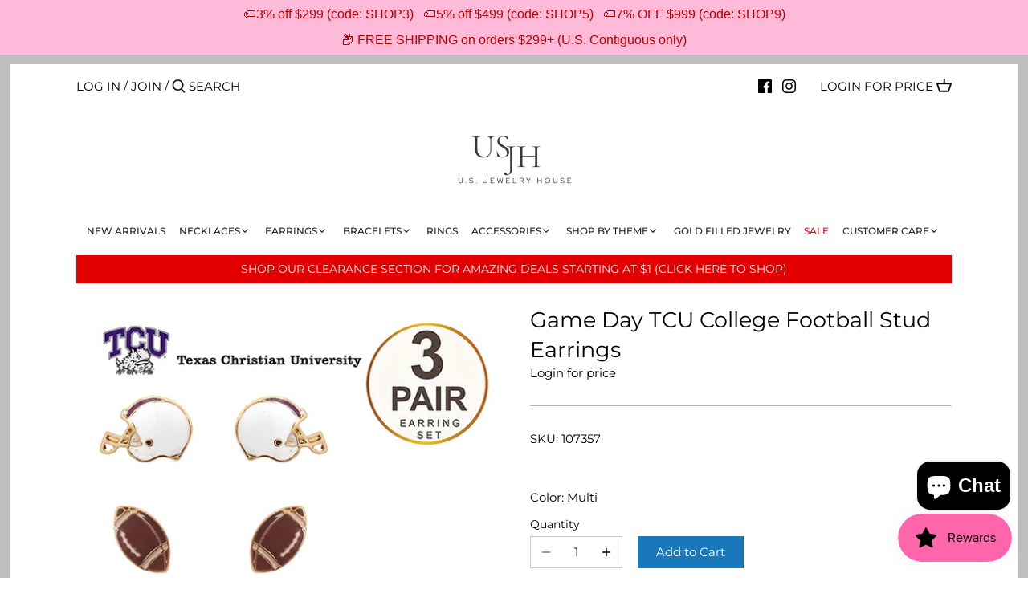

--- FILE ---
content_type: text/javascript
request_url: https://limits.minmaxify.com/fetch-js/usjewelryhouse.myshopify.com?t=20260115165353&callback=minMaxify.initCartValidator
body_size: 47686
content:
!function(){function e(e,a,i,n){this.cart=a||{},this.opt=e,this.customer=i,this.messages=[],this.locale=n&&n.toLowerCase()}e.prototype={recalculate:function(e){this.isOk=!0,this.messages=!e&&[],this.isApplicable()&&(this._calcWeights(),this.addMsg("INTRO_MSG"),this._doSubtotal(),this._doItems(),this._doQtyTotals(),this._doWeight())},getMessages:function(){return this.messages||this.recalculate(),this.messages},isApplicable:function(){var e=this.cart._subtotal=Number(this.cart.total_price||0)/100,a=this.opt.overridesubtotal;if(!(a>0&&e>a)){for(var i=0,n=this.cart.items||[],r=0;r<n.length;r++)i+=Number(n[r].quantity);return this.cart._totalQuantity=i,1}},addMsg:function(e,a){if(!this.messages)return;const i=this.opt.messages;var n=i[e];if(i.locales&&this.locale){var r=(i.locales[this.locale]||{})[e];void 0!==r&&(n=r)}n&&(n=this._fmtMsg(unescape(n),a)),this.messages.push(n)},equalTo:function(e){if(this.isOk!==e.isOk)return!1;var a=this.getMessages(),i=e.messages||e.getMessages&&e.getMessages()||[];if(a.length!=i.length)return!1;for(var n=0;n<a.length;++n)if(a[n]!==i[n])return!1;return!0},_calcWeights:function(){this.weightUnit=this.opt.weightUnit||"g";var e=a[this.weightUnit]||1,i=this.cart.items;if(i)for(var n=0;n<i.length;n++){var r=i[n];r._weight=Math.round(Number(r.grams||0)*e*r.quantity*100)/100}this.cart._totalWeight=Math.round(Number(this.cart.total_weight||0)*e*100)/100},_doSubtotal:function(){var e=this.cart._subtotal,a=this.opt.minorder,i=this.opt.maxorder;e<a&&(this.addMsg("MIN_SUBTOTAL_MSG"),this.isOk=!1),i>0&&e>i&&(this.addMsg("MAX_SUBTOTAL_MSG"),this.isOk=!1)},_doWeight:function(){var e=this.cart._totalWeight,a=this.opt.weightmin,i=this.opt.weightmax;e<a&&(this.addMsg("MIN_WEIGHT_MSG"),this.isOk=!1),i>0&&e>i&&(this.addMsg("MAX_WEIGHT_MSG"),this.isOk=!1)},checkGenericLimit:function(e,a,i){if(!(e.quantity<a.min&&(this.addGenericError("MIN",e,a,i),i)||a.max&&e.quantity>a.max&&(this.addGenericError("MAX",e,a,i),i)||a.multiple>1&&e.quantity%a.multiple>0&&(this.addGenericError("MULT",e,a,i),i))){var n=e.line_price/100;void 0!==a.minAmt&&n<a.minAmt&&(this.addGenericError("MIN_SUBTOTAL",e,a,i),i)||a.maxAmt&&n>a.maxAmt&&this.addGenericError("MAX_SUBTOTAL",e,a,i)}},addGenericError:function(e,a,i,n){var r={item:a};n?(e="PROD_"+e+"_MSG",r.itemLimit=i,r.refItem=n):(e="GROUP_"+e+"_MSG",r.groupLimit=i),this.addMsg(e,r),this.isOk=!1},_buildLimitMaps:function(){var e=this.opt,a=e.items||[];e.byVId={},e.bySKU={},e.byId={},e.byHandle={};for(var i=0;i<a.length;++i){var n=a[i];n.sku?e.bySKU[n.sku]=n:n.vId?e.byVId[n.vId]=n:(n.h&&(e.byHandle[n.h]=n),n.id&&(e.byId[n.id]=n))}},_doItems:function(){var e,a=this.cart.items||[],i={},n={},r=this.opt;r.byHandle||this._buildLimitMaps(),(r.itemmin||r.itemmax||r.itemmult)&&(e={min:r.itemmin,max:r.itemmax,multiple:r.itemmult});for(var d=0;d<a.length;d++){var t=a[d],l=this.getCartItemKey(t),o=i[l],c=n[t.handle];o?(o.quantity+=t.quantity,o.line_price+=t.line_price,o._weight+=t._weight):o=i[l]={ref:t,quantity:t.quantity,line_price:t.line_price,grams:t.grams,_weight:t._weight,limit:this._getIndividualItemLimit(t)},c?(c.quantity+=t.quantity,c.line_price+=t.line_price,c._weight+=t._weight):c=n[t.handle]={ref:t,quantity:t.quantity,line_price:t.line_price,grams:t.grams,_weight:t._weight},c.limit&&c.limit.combine||(c.limit=o.limit)}for(var s in i){if(t=i[s])((p=t.limit||t.limitRule)?!p.combine:e)&&this.checkGenericLimit(t,p||e,t.ref)}for(var s in n){var p;if(t=n[s])(p=t.limit||t.limitRule)&&p.combine&&this.checkGenericLimit(t,p,t.ref)}},getCartItemKey:function(e){var a=e.handle;return this.opt.forceVariantIdAsSKU?a+=e.variant_id:a+=e.sku||e.variant_id,a},getCartItemIds:function(e){var a={variant_id:e.variant_id,handle:e.handle||"",product_id:e.product_id,sku:e.sku},i=a.handle.indexOf(" ");return i>0&&(a.sku=a.handle.substring(i+1),a.handle=a.handle.substring(0,i)),a},_getIndividualItemLimit:function(e){var a=this.opt,i=this.getCartItemIds(e);return a.byVId[i.variant_id]||a.bySKU[i.sku]||a.byId[i.product_id]||a.byHandle[i.handle]},getItemLimit:function(e){var a=this.opt;if(!a)return{};void 0===a.byHandle&&this._buildLimitMaps();var i=this._getIndividualItemLimit(e);return i||(i={min:a.itemmin,max:a.itemmax,multiple:a.itemmult}),i},calcItemLimit:function(e){var a=this.getItemLimit(e);(a={max:a.max||0,multiple:a.multiple||1,min:a.min,combine:a.combine}).min||(a.min=a.multiple);var i=this.opt.maxtotalitems||0;return(!a.max||i&&i<a.max)&&(a.max=i),a},_doQtyTotals:function(){var e=this.opt.maxtotalitems,a=this.opt.mintotalitems,i=this.opt.multtotalitems,n=this.cart._totalQuantity;0!=e&&n>e&&(this.addMsg("TOTAL_ITEMS_MAX_MSG"),this.isOk=!1),n<a&&(this.addMsg("TOTAL_ITEMS_MIN_MSG"),this.isOk=!1),i>1&&n%i>0&&(this.addMsg("TOTAL_ITEMS_MULT_MSG"),this.isOk=!1)},_fmtMsg:function(e,a){var i,n,r,d=this;return e.replace(/\{\{\s*(.*?)\s*\}\}/g,(function(e,t){try{i||(i=d._getContextMsgVariables(a)||{});var l=i[t];return void 0!==l?l:n||(n=i,d._setGeneralMsgVariables(n),void 0===(l=n[t]))?(r||(r=d._makeEvalFunc(i)),r(t)):l}catch(e){return'"'+e.message+'"'}}))},formatMoney:function(e){var a=this.opt.moneyFormat;if(void 0!==a){try{e=e.toLocaleString()}catch(e){}a&&(e=a.replace(/{{\s*amount[a-z_]*\s*}}/,e))}return e},_getContextMsgVariables(e){if(e){var a,i;if(e.itemLimit){var n=e.item,r=e.refItem||n,d=e.itemLimit;a={item:r,ProductQuantity:n.quantity,ProductName:d.combine&&unescape(r.product_title||d.name)||r.title,GroupTitle:d.title,ProductMinQuantity:d.min,ProductMaxQuantity:d.max,ProductQuantityMultiple:d.multiple},i=[["ProductAmount",Number(n.line_price)/100],["ProductMinAmount",d.minAmt],["ProductMaxAmount",d.maxAmt]]}if(e.groupLimit){n=e.item,r=e.refItem||n,d=e.groupLimit;a={item:r,GroupQuantity:n.quantity,GroupTitle:d.title,GroupMinQuantity:d.min,GroupMaxQuantity:d.max,GroupQuantityMultiple:d.multiple},i=[["GroupAmount",Number(n.line_price)/100],["GroupMinAmount",d.minAmt],["GroupMaxAmount",d.maxAmt]]}if(a){for(var t=0;t<i.length;t++){const e=i[t];isNaN(e[1])||Object.defineProperty(a,e[0],{get:this.formatMoney.bind(this,e[1])})}return a}}},_setGeneralMsgVariables:function(e){var a=this.cart,i=this.opt;e.CartWeight=a._totalWeight,e.CartMinWeight=i.weightmin,e.CartMaxWeight=i.weightmax,e.WeightUnit=this.weightUnit,e.CartQuantity=a._totalQuantity,e.CartMinQuantity=i.mintotalitems,e.CartMaxQuantity=i.maxtotalitems,e.CartQuantityMultiple=i.multtotalitems;for(var n=[["CartAmount",a._subtotal],["CartMinAmount",i.minorder],["CartMaxAmount",i.maxorder]],r=0;r<n.length;r++){const a=n[r];isNaN(a[1])||Object.defineProperty(e,a[0],{get:this.formatMoney.bind(this,a[1])})}},_makeEvalFunc:function(e){return new Function("_expr","with(this) return eval(_expr)").bind(e)}};var a={g:1,kg:.001,lb:.00220462,oz:.03527396},i={messages:{INTRO_MSG:"Cannot place order, conditions not met: \n\n",PROD_MIN_MSG:"{{ProductName}}: Must have at least {{ProductMinQuantity}} of this item.",PROD_MAX_MSG:"{{ProductName}}: Must have at most {{ProductMaxQuantity}} of this item.",PROD_MULT_MSG:"{{ProductName}}: Quantity must be a multiple of {{ProductQuantityMultiple}}."},items:[{sku:"1116715",min:2},{sku:"116601",min:2},{sku:"116602",min:2},{sku:"116717",min:2},{sku:"116772",min:2},{id:7259350270116,h:"10-mm-bezel-stone-pendant-gold-dipped-chain-necklace",name:"10 MM Bezel Stone Pendant Gold Dipped Chain Necklace",min:2},{id:7459557376164,h:"10-mm-metal-ball-beaded-short-necklace",name:"10 MM Metal Ball Beaded Short Necklace",min:2},{id:0x946342d80a4,h:"10-mm-metal-ball-stud-earrings",name:"10 MM Metal Ball Stud Earrings",min:2},{id:7459607085220,h:"10-mm-pearl-beaded-short-necklace",name:"10 MM Pearl Beaded Short Necklace",min:2},{id:0x94634ca80a4,h:"10-mm-pearl-stud-earrings",name:"10 MM Pearl Stud Earrings",min:2},{id:7510863937700,h:"11-mm-round-cubic-zirconia-stud-earrings",name:"11 MM Round Cubic Zirconia Stud Earrings",min:2},{id:7381515632804,h:"12-mm-cubic-zirconia-basket-setting-stud-earrings",name:"12 MM Cubic Zirconia Basket Setting Stud Earrings",min:2},{id:0x946343b80a4,h:"12-mm-metal-ball-stud-earrings",name:"12 MM Metal Ball Stud Earrings",min:2},{id:0x94634cc80a4,h:"12-mm-pearl-stud-earrings",name:"12 MM Pearl Stud Earrings",min:2},{id:7149315948708,h:"12mm-round-cubic-zirconia-stud-earrings",name:"12MM Round Cubic Zirconia Stud Earrings",min:2},{id:7149358121124,h:"12mm-square-cubic-zirconia-stud-earrings",name:"12MM Square Cubic Zirconia Stud Earrings",min:2},{id:7459602661540,h:"14-mm-pearl-beaded-short-necklace",name:"14 MM Pearl Beaded Short Necklace",min:2},{id:7459564159140,h:"16-mm-metal-ball-beaded-short-necklace",name:"16 MM Metal Ball Beaded Short Necklace",min:2},{id:7333703024804,h:"2-row-cz-pave-gold-dipped-hoop-earrings-1",name:"2 Row CZ Pave Gold Dipped Hoop Earrings",min:2},{id:8783806202020,h:"3-mm-cubic-zirconia-basket-setting-stud-earrings-1",name:"3 MM Cubic Zirconia Basket Setting Stud Earrings",min:2},{id:7459548004516,h:"3-mm-metal-ball-beaded-short-necklace",name:"3 MM Metal Ball Beaded Short Necklace",min:2},{id:7459610984612,h:"3-mm-pearl-beaded-short-necklace",name:"3 MM Pearl Beaded Short Necklace",min:2},{id:7510854631588,h:"3-mm-round-cubic-zirconia-stud-earrings",name:"3 MM Round Cubic Zirconia Stud Earrings",min:2},{id:7510751445156,h:"3-mm-square-cubic-zirconia-stud-earrings",name:"3 MM Square Cubic Zirconia Stud Earrings",min:2},{id:7149356023972,h:"3mm-square-cubic-zirconia-stud-earrings",name:"3MM Square Cubic Zirconia Stud Earrings",min:2},{id:8783806103716,h:"4-mm-cubic-zirconia-basket-setting-stud-earrings-1",name:"4 MM Cubic Zirconia Basket Setting Stud Earrings",min:2},{id:7383646568612,h:"4-mm-cubic-zirconia-square-stud-earrings",name:"4 MM Cubic Zirconia Square Stud Earrings",min:2},{id:7459549446308,h:"4-mm-metal-ball-beaded-short-necklace",name:"4 MM Metal Ball Beaded Short Necklace",min:2},{id:7459609411748,h:"4-mm-pearl-beaded-short-necklace-1",name:"4 MM Pearl Beaded Short Necklace",min:2},{id:7510855286948,h:"4-mm-round-cubic-zirconia-stud-earrings",name:"4 MM Round Cubic Zirconia Stud Earrings",min:2},{id:7510752100516,h:"4-mm-square-cubic-zirconia-stud-earrings",name:"4 MM Square Cubic Zirconia Stud Earrings",min:2},{id:4524279070810,h:"4ever-inspirational-message-bracelet-1",name:"4EVER Inspirational Message Bracelet",min:2},{id:7149356187812,h:"4mm-square-cubic-zirconia-stud-earrings",name:"4MM Square Cubic Zirconia Stud Earrings",min:2},{id:8783805972644,h:"5-mm-cubic-zirconia-basket-setting-stud-earrings-1",name:"5 MM Cubic Zirconia Basket Setting Stud Earrings",min:2},{id:7510855680164,h:"5-mm-round-cubic-zirconia-stud-earrings",name:"5 MM Round Cubic Zirconia Stud Earrings",min:2},{id:7510755737764,h:"5-mm-square-cubic-zirconia-stud-earrings",name:"5 MM Square Cubic Zirconia Stud Earrings",min:2},{id:7149312704676,h:"5mm-round-cubic-zirconia-stud-earrings",name:"5MM Round Cubic Zirconia Stud Earrings",min:2},{id:7149356482724,h:"5mm-square-cubic-zirconia-stud-earrings",name:"5MM Square Cubic Zirconia Stud Earrings",min:2},{id:8783805874340,h:"6-mm-cubic-zirconia-basket-setting-stud-earrings-1",name:"6 MM Cubic Zirconia Basket Setting Stud Earrings",min:2},{id:7096993153188,h:"6-mm-cubic-zirconia-gold-dipped-stud-earrings",name:"6 MM Cubic Zirconia Gold Dipped Stud Earrings",min:2},{id:7459552067748,h:"6-mm-metal-ball-beaded-short-necklace",name:"6 MM Metal Ball Beaded Short Necklace",min:2},{id:0x946340d80a4,h:"6-mm-metal-ball-stud-earrings",name:"6 MM Metal Ball Stud Earrings",min:2},{id:7475758432420,h:"6-mm-pearl-beaded-short-necklace",name:"6 MM Pearl Beaded Short Necklace",min:2},{id:7510856401060,h:"6-mm-round-cubic-zirconia-stud-earrings",name:"6 MM Round Cubic Zirconia Stud Earrings",min:2},{id:8783805677732,h:"7-mm-cubic-zirconia-basket-setting-stud-earrings-1",name:"7 MM Cubic Zirconia Basket Setting Stud Earrings",min:2},{id:8256247890084,h:"7-mm-cubic-zirconia-square-stud-earrings-1",name:"7 MM Cubic Zirconia Square Stud Earrings",min:2},{id:7510856859812,h:"7-mm-round-cubic-zirconia-stud-earrings",name:"7 MM Round Cubic Zirconia Stud Earrings",min:2},{id:7510759145636,h:"7-mm-square-cubic-zirconia-stud-earrings",name:"7 MM Square Cubic Zirconia Stud Earrings",min:2},{id:7259350139044,h:"8-mm-bezel-stone-pendant-gold-dipped-chain-necklace",name:"8 MM Bezel Stone Pendant Gold Dipped Chain Necklace",min:2},{id:8256247464100,h:"8-mm-cubic-zirconia-basket-setting-stud-earrings-1",name:"8 MM Cubic Zirconia Basket Setting Stud Earrings",min:2},{id:8783805612196,h:"8-mm-cubic-zirconia-basket-setting-stud-earrings",name:"8 MM Cubic Zirconia Basket Setting Stud Earrings",min:2},{id:7096994857124,h:"8-mm-cubic-zirconia-gold-dipped-stud-earrings",name:"8 MM Cubic Zirconia Gold Dipped Stud Earrings",min:2},{id:7459554656420,h:"8-mm-metal-ball-beaded-short-necklace",name:"8 MM Metal Ball Beaded Short Necklace",min:2},{id:7475755942052,h:"8-mm-pearl-beaded-short-necklace-1",name:"8 MM Pearl Beaded Short Necklace",min:2},{id:7510857547940,h:"8-mm-round-cubic-zirconia-stud-earrings",name:"8 MM Round Cubic Zirconia Stud Earrings",min:2},{id:7510760390820,h:"8-mm-square-cubic-zirconia-stud-earrings",name:"8 MM Square Cubic Zirconia Stud Earrings",min:2},{id:7149314048164,h:"8mm-round-cubic-zirconia-stud-earrings",name:"8MM Round Cubic Zirconia Stud Earrings",min:2},{id:8760464146596,h:"a-bubble-letter-pendant-short-necklace",name:"A Bubble Letter Pendant Short Necklace",min:2},{id:4518642253914,h:"a-cubic-zirconia-pave-initial-simple-chain-necklace-1",name:"A Cubic Zirconia Pave Initial Simple Chain Necklace",min:2},{id:7263526092964,h:"a-cz-pave-initial-pendant-gold-dipped-chain-necklace",name:"A CZ Pave Initial Pendant Gold Dipped Chain Necklace",min:2},{id:0x942477800a4,h:"a-initial-clover-pendant-ball-chain-short-necklace",name:"A Initial Clover Pendant Ball Chain Short Necklace",min:2},{id:0x94242b200a4,h:"a-initial-clover-shape-stud-earrings",name:"A Initial Clover Shape Stud Earrings",min:2},{id:7366994460836,h:"a-initial-cz-pave-gold-dipped-stud-earrings",name:"A Initial CZ Pave Gold Dipped Stud Earrings",min:2},{id:0x95d3e1b80a4,h:"ab-coated-bead-hoop-dangle-earrings-1",name:"AB Coated Bead Hoop Dangle Earrings",min:2},{id:8674881405092,h:"actually-i-can-inspirational-message-bracelet",name:"ACTUALLY, I CAN Inspirational Message Bracelet",min:2},{id:8277952848,h:"aim-high-dream-high-message-bracelet",name:"AIM HIGH, DREAM HIGH Message Bracelet",min:2},{id:8174904148132,h:"airplane-cz-pave-stud-earrings",name:"Airplane CZ Pave Stud Earrings",min:2},{id:8805489803428,h:"airplane-cz-pave-stud-earrings-1",name:"Airplane CZ Pave Stud Earrings",min:2},{id:8174478885028,h:"airplane-pendant-gold-dipped-necklace",name:"Airplane Pendant Gold Dipped Necklace",min:2},{id:8674467348644,h:"all-i-need-is-within-me-inspirational-message-bracelet-1",name:"ALL I NEED IS WITHIN ME Inspirational Message Bracelet",min:2},{id:1423703310394,h:"aloha-forever-inspirational-message-bracelet",name:"ALOHA FOREVER Inspirational Message Bracelet",min:2},{id:8790183477412,h:"always-be-my-mom-message-bar-bracelet",name:"ALWAYS BE MY MOM Message Bar Bracelet",min:3},{id:8790183805092,h:"always-in-my-heart-message-bar-bracelet",name:"ALWAYS IN MY HEART Message Bar Bracelet",min:3},{id:8674512076964,h:"always-in-my-heart-message-bracelet",name:"ALWAYS IN MY HEART Message Bracelet",min:2},{id:8674542190756,h:"always-my-sister-forever-my-friend-inspirational-message-bracelet-1",name:"ALWAYS MY SISTER, FOREVER MY FRIEND Inspirational Message Bracelet",min:2},{id:8667694071972,h:"american-flag-butterfly-pendant-gold-dipped-short-chain-necklace-1",name:"American Flag Butterfly Pendant Gold Dipped Short Chain Necklace",min:2},{id:8667694989476,h:"american-flag-pendant-gold-dipped-short-chain-necklace-1",name:"American Flag Pendant Gold Dipped Short Chain Necklace",min:2},{id:7362155413668,h:"anchor-cz-pave-gold-dipped-stud-earrings-1",name:"Anchor CZ Pave Gold Dipped Stud Earrings",min:2},{id:8506604945572,h:"anchor-cz-pave-pendant-gold-dipped-short-necklace-1",name:"Anchor CZ Pave Pendant Gold Dipped Short Necklace",min:2},{id:0x954ef6380a4,h:"anchor-cz-pave-pendant-gold-dipped-short-necklace",name:"Anchor CZ Pave Pendant Gold Dipped Short Necklace",min:2},{id:8174900773028,h:"anchor-cz-pave-stud-earrings-1",name:"Anchor CZ Pave Stud Earrings",min:2},{id:0x9460b6480a4,h:"anchor-cz-trimmed-shell-stud-earrings",name:"Anchor CZ Trimmed Shell Stud Earrings",min:2},{id:0x946127a80a4,h:"anchor-glass-stone-pave-metal-stud-earrings-4",name:"Anchor Glass Stone Pave Metal Stud Earrings",min:2},{id:0x946128e00a4,h:"anchor-glass-stone-pave-metal-stud-earrings-5",name:"Anchor Glass Stone Pave Metal Stud Earrings",min:2},{id:0x94612bd00a4,h:"anchor-glass-stone-pave-metal-stud-earrings-3",name:"Anchor Glass Stone Pave Metal Stud Earrings",min:2},{id:8662037954724,h:"anchor-metal-stud-earrings-2",name:"Anchor Metal Stud Earrings",min:2},{id:0x94612dd80a4,h:"anchor-metal-stud-earrings",name:"Anchor Metal Stud Earrings",min:2},{id:0x94612f580a4,h:"anchor-metal-stud-earrings-2",name:"Anchor Metal Stud Earrings",min:2},{id:0x954ef7900a4,h:"anchor-pendant-gold-dipped-necklace-1",name:"Anchor Pendant Gold Dipped Necklace",min:2},{id:0x954ef8300a4,h:"anchor-pendant-gold-dipped-necklace-2",name:"Anchor Pendant Gold Dipped Necklace",min:2},{id:0x954f0e480a4,h:"anchor-pendant-gold-dipped-necklace",name:"Anchor Pendant Gold Dipped Necklace",min:2},{id:0x954f0e780a4,h:"anchor-shell-pendant-gold-dipped-necklace",name:"Anchor Shell Pendant Gold Dipped Necklace",min:2},{id:8674531311780,h:"angel-blessing-inspirational-message-bracelet-1",name:"ANGEL BLESSING Inspirational Message Bracelet",min:2},{id:7394571583652,h:"angel-cz-pave-gold-dipped-stud-earrings",name:"Angel CZ Pave Gold Dipped Stud Earrings",min:2},{id:0x9454cc980a4,h:"angel-wing-glass-pave-stud-earrings",name:"Angel Wing Glass Pave Stud Earrings",min:2},{id:7237318705316,h:"angel-wings-cz-pave-gold-dipped-anklet",name:"Angel Wings CZ Pave Gold Dipped Anklet",min:2},{id:7511462346916,h:"angel-wings-cz-pave-pendant-gold-dipped-short-necklace",name:"Angel Wings CZ Pave Pendant Gold Dipped Short Necklace",min:2},{id:0x95474e580a4,h:"angel-wings-cz-pave-pendant-gold-dipped-short-necklace-2",name:"Angel Wings CZ Pave Pendant Gold Dipped Short Necklace",min:2},{id:7330750267556,h:"angel-wings-cz-stone-pave-pendant-short-necklace",name:"Angel Wings CZ Stone Pave Pendant Short Necklace",min:2},{id:7329100169380,h:"angel-wings-gold-dipped-stud-earrings",name:"Angel Wings Gold Dipped Stud Earrings",min:2},{id:8674489041060,h:"anything-is-possible-inspirational-message-bracelet-1",name:"ANYTHING IS POSSIBLE Inspirational Message Bracelet",min:2},{id:7394538913956,h:"apple-cz-pave-pendant-short-chain-necklace",name:"Apple CZ Pave Pendant Short Chain Necklace",min:2},{id:7229535813796,h:"aquarius-cz-pave-zodiac-pendant-gold-dipped-necklace",name:"AQUARIUS CZ Pave Zodiac Pendant Gold Dipped Necklace",min:2},{id:6793914187940,h:"aquarius-zodiac-plate-short-chain-necklace",name:"AQUARIUS Zodiac Plate Short Chain Necklace",min:2},{id:0x942c14200a4,h:"aquarius-zodiac-plate-short-chain-necklace-1",name:"AQUARIUS Zodiac Plate Short Chain Necklace",min:2},{id:7229534011556,h:"aries-cz-pave-zodiac-pendant-gold-dipped-necklace",name:"ARIES CZ Pave Zodiac Pendant Gold Dipped Necklace",min:2},{id:6793911730340,h:"aries-zodiac-plate-short-chain-necklace",name:"ARIES Zodiac Plate Short Chain Necklace",min:2},{id:0x942c16f80a4,h:"aries-zodiac-plate-short-chain-necklace-1",name:"ARIES Zodiac Plate Short Chain Necklace",min:2},{id:7465943072932,h:"arrow-cz-pave-charm-delicate-chain-bracelet-1",name:"Arrow CZ Pave Charm Delicate Chain Bracelet",min:2},{id:0x961b79500a4,h:"arrow-cz-pave-gold-dipped-earrings",name:"Arrow CZ Pave Gold Dipped Earrings",min:2},{id:8746831839396,h:"assorted-chain-neckace-set",name:"Assorted Chain Neckace Set",min:2},{id:8674582593700,h:"awesome-inspirational-message-bracelet",name:"AWESOME Inspirational Message Bracelet",min:2},{id:8760462737572,h:"b-bubble-letter-pendant-short-necklace",name:"B Bubble Letter Pendant Short Necklace",min:2},{id:0x942477100a4,h:"b-initial-clover-pendant-ball-chain-short-necklace",name:"B Initial Clover Pendant Ball Chain Short Necklace",min:2},{id:0x942429680a4,h:"b-initial-clover-shape-stud-earrings",name:"B Initial Clover Shape Stud Earrings",min:2},{id:7366993608868,h:"b-initial-cz-pave-gold-dipped-stud-earrings",name:"B Initial CZ Pave Gold Dipped Stud Earrings",min:2},{id:8674616082596,h:"b-f-f-inspirational-message-bracelet-1",name:"B.F.F. Inspirational Message Bracelet",min:2},{id:8172312166564,h:"badass-gold-dipped-stud-earrings",name:"BADASS Gold Dipped Stud Earrings",min:2},{id:8404666515620,h:"baguette-cz-pave-huggie-hoop-earrings",name:"Baguette CZ Pave Huggie Hoop Earrings",min:2},{id:7511506092196,h:"ballerina-cz-pave-pendant-gold-dipped-short-necklace-3",name:"Ballerina CZ Pave Pendant Gold Dipped Short Necklace",min:2},{id:7511508189348,h:"ballerina-cz-pave-pendant-gold-dipped-short-necklace-4",name:"Ballerina CZ Pave Pendant Gold Dipped Short Necklace",min:2},{id:8369017454756,h:"bamboo-textured-square-hoop-earrings-pack-of-2",name:"Bamboo Textured Square Hoop Earrings",min:2},{id:8625131782308,h:"bamboo-textured-trapeze-shape-hoop-earrings",name:"Bamboo Textured Trapeze Shape Hoop Earrings",min:3},{id:8799087526052,h:"bar-cubic-zirconia-pave-stud-earrings-1",name:"Bar Cubic Zirconia Pave  Stud Earrings",min:2},{id:7142000099492,h:"bar-cz-pave-charm-delicate-chain-bracelet",name:"Bar CZ Pave Charm Delicate Chain Bracelet",min:2},{id:7307365482660,h:"bar-cz-pave-gold-dipped-drop-earrings",name:"Bar CZ Pave Gold Dipped Drop Earrings",min:2},{id:7396350591140,h:"bar-with-cz-stone-pendant-short-chain-necklace",name:"Bar With CZ Stone Pendant Short Chain Necklace",min:2},{id:7514697990308,h:"bar-with-rhombus-hoop-drop-gold-dipped-earrings",name:"Bar With Rhombus Hoop Drop Gold Dipped Earrings",min:2},{id:7514758054052,h:"bar-with-star-hoop-drop-gold-dipped-earrings-1",name:"Bar With Star Hoop Drop Gold Dipped Earrings",min:2},{id:7514699038884,h:"bar-with-star-hoop-drop-gold-dipped-earrings",name:"Bar With Star Hoop Drop Gold Dipped Earrings",min:2},{id:8674886582436,h:"baseball-mom-inspirational-message-bracelet",name:"BASEBALL MOM Inspirational Message Bracelet",min:2},{id:8805474271396,h:"basic-cz-stone-stud-earrings-1",name:"Basic CZ Stone Stud Earrings",min:2},{id:8799376769188,h:"basic-pipe-hoop-earrings-30-mm-1",name:"Basic Pipe Hoop Earrings (30 mm)",min:2},{id:8799376244900,h:"basic-pipe-hoop-earrings-40-mm",name:"Basic Pipe Hoop Earrings (40 mm)",min:2},{id:8799375524004,h:"basic-pipe-hoop-earrings-50-mm",name:"Basic Pipe Hoop Earrings (45 mm)",min:2},{id:0x945e34a80a4,h:"basket-weave-texture-metal-drop-earrings",name:"Basket Weave Texture Metal Drop Earrings",min:2},{id:8674715533476,h:"basketball-mom-inspirational-message-bracelet",name:"BASKETBALL MOM Inspirational Message Bracelet",min:2},{id:4529267867738,h:"copy-of-be-a-warrior-not-a-worrier-inspirational-message-bracelet",name:"BE A WARRIOR, NOT A WORRIER Inspirational Message Bracelet",min:2},{id:8674750791844,h:"be-adventurous-message-bracelet-1",name:"BE ADVENTUROUS Message Bracelet",min:2},{id:8674758066340,h:"be-grateful-inspirational-message-bracelet",name:"BE GRATEFUL Inspirational Message Bracelet",min:2},{id:8674753904804,h:"be-honest-inspirational-message-bracelet-1",name:"BE HONEST Inspirational Message Bracelet",min:2},{id:8674885075108,h:"be-joyful-always-message-bracelet-1",name:"BE JOYFUL ALWAYS Message Bracelet",min:2},{id:8791094001828,h:"be-kind-message-bar-bracelet",name:"BE KIND Message Bar Bracelet",min:3},{id:8113650040996,h:"be-mine-message-heart-pendant-short-necklace",name:"Be Mine Message Heart Pendant Short Necklace",min:2},{id:0x96067c080a4,h:"be-mine-message-heart-pendant-short-necklace-1",name:"Be Mine Message Heart Pendant Short Necklace",min:2},{id:8791095738532,h:"be-positive-message-bar-bracelet",name:"BE POSITIVE Message Bar Bracelet",min:3},{id:8674748956836,h:"be-present-inspirational-message-bracelet-1",name:"BE PRESENT Inspirational Message Bracelet",min:2},{id:8674741026980,h:"be-still-inspirational-message-bracelet-1",name:"BE STILL Inspirational Message Bracelet",min:2},{id:8674736865444,h:"be-the-change-inspirational-message-bracelet-1",name:"BE THE CHANGE Inspirational Message Bracelet",min:2},{id:8674739093668,h:"be-true-be-you-be-kind-message-bracelet-1",name:"BE TRUE, BE YOU, BE KIND Message Bracelet",min:2},{id:8674734637220,h:"be-you-inspirational-message-bracelet-1",name:"BE YOU Inspirational Message Bracelet",min:2},{id:8674595799204,h:"be-you-love-you-all-ways-always-inspirational-message-bracelet-copy",name:"BE YOU,LOVE YOU. ALL WAYS,ALWAYS Inspirational Message Bracelet",min:2},{id:8674674442404,h:"beach-girl-inspirational-message-bracelet-1",name:"BEACH GIRL Inspirational Message Bracelet",min:2},{id:0x95a2e7280a4,h:"beaded-clover-pendant-short-necklace",name:"Beaded Clover Pendant Short Necklace",min:2},{id:8674769830052,h:"beautiful-mess-inspirational-message-bracelet-1",name:"BEAUTIFUL MESS Inspirational Message Bracelet",min:2},{id:8674729099428,h:"beautiful-message-bracelet-1",name:"BEAUTIFUL Message Bracelet",min:2},{id:7219419938980,h:"bee-cz-stone-gold-dipped-stud-earrings",name:"Bee CZ Stone Gold Dipped Stud Earrings",min:2},{id:7329114849444,h:"bee-gold-dipped-stud-earrings",name:"Bee Gold Dipped Stud Earrings",min:2},{id:8404709015716,h:"bee-pearl-embellished-stud-earrings",name:"Bee Pearl Embellished Stud Earrings",min:2},{id:8674689155236,h:"believe-inspirational-message-bracelet-2",name:"BELIEVE Inspirational Message Bracelet",min:2},{id:8790184034468,h:"believe-message-bar-bracelet",name:"BELIEVE Message Bar Bracelet",min:3},{id:8674725691556,h:"believe-message-bracelet-1",name:"BELIEVE Message Bracelet",min:2},{id:8674666709156,h:"best-day-ever-inspirational-message-bracelet-1",name:"BEST DAY EVER Inspirational Message Bracelet",min:2},{id:8674884190372,h:"best-friends-inspirational-message-bracelet-1",name:"BEST FRIENDS Inspirational Message Bracelet",min:2},{id:8790184525988,h:"best-friends-message-bar-bracelet",name:"BEST FRIENDS Message Bar Bracelet",min:3},{id:8674610380964,h:"best-sister-ever-inspirational-message-bracelet-1",name:"BEST SISTER EVER Inspirational Message Bracelet",min:2},{id:8790185410724,h:"best-sisiter-ever-message-bar-bracelet",name:"BEST SISTER EVER Message Bar Bracelet",min:3},{id:8674650947748,h:"besties-inspirational-message-bracelet",name:"BESTIES Inspirational Message Bracelet",min:2},{vId:44974611824804,id:8372286947492,h:"bezel-cz-stone-station-drape-short-necklace-pack-of-2",name:"Bezel CZ Stone Station Drape Short Necklace - Pack of 2 - Gold Clear",min:2},{vId:44974611857572,id:8372286947492,h:"bezel-cz-stone-station-drape-short-necklace-pack-of-2",name:"Bezel CZ Stone Station Drape Short Necklace - Pack of 2 - Rhodium Clear",min:2},{id:8178932744356,h:"bezel-set-cubic-zirconia-stud-earrings",name:"Bezel Set Cubic Zirconia Stud Earrings (4 MM)",min:2},{id:8805468274852,h:"bezel-set-cubic-zirconia-stud-earrings-5-mm-1",name:"Bezel Set Cubic Zirconia Stud Earrings (5 MM)",min:2},{id:8180166492324,h:"bezel-set-cz-stone-pendant-gold-dipped-necklace",name:"Bezel Set CZ Stone Pendant Gold Dipped Necklace",min:2},{id:7347215237284,h:"bitch-script-pendant-gold-dipped-short-necklace",name:"Bitch Script Pendant Gold Dipped Short Necklace",min:2},{id:8674712912036,h:"bless-this-woman-inspirational-message-bracelet-2",name:"BLESS THIS WOMAN Inspirational Message Bracelet",min:2},{id:8674682339492,h:"blessed-inspirational-message-bracelet-3",name:"BLESSED Inspirational Message Bracelet",min:2},{id:8674722021540,h:"blessed-inspirational-message-bracelet",name:"BLESSED Inspirational Message Bracelet",min:2},{id:8790183641252,h:"blessed-message-bar-bracelet",name:"BLESSED Message Bar Bracelet",min:3},{id:7314860933284,h:"boss-script-cz-pave-gold-dipped-short-necklace",name:"BOSS Script CZ Pave Gold Dipped Short Necklace",min:2},{id:8704611614884,h:"bow-and-heart-cz-pave-pendant-short-chain-necklace",name:"Bow And Heart CZ Pave Pendant Short Chain Necklace",min:3},{id:8704504627364,h:"bow-cz-pave-dangle-earrings",name:"Bow CZ Pave Dangle Earrings",min:3},{id:7362245656740,h:"bow-cz-pave-gold-dipped-stud-earrings-6",name:"Bow CZ Pave Gold Dipped Stud Earrings",min:2},{id:7362244640932,h:"bow-cz-pave-gold-dipped-stud-earrings-4",name:"Bow CZ Pave Gold Dipped Stud Earrings",min:2},{id:7362244116644,h:"bow-cz-pave-gold-dipped-stud-earrings-2",name:"Bow CZ Pave Gold Dipped Stud Earrings",min:2},{id:8703534497956,h:"bow-cz-pave-mini-stud-earrings",name:"Bow CZ Pave Mini Stud Earrings",min:3},{id:8808403304612,h:"bow-cz-pave-mini-stud-earrings-1",name:"Bow CZ Pave Mini Stud Earrings",min:2},{id:8704614727844,h:"bow-cz-pave-pendant-short-chain-necklace",name:"Bow CZ Pave Pendant Short Chain Necklace",min:2},{id:8704616890532,h:"bow-cz-pave-pendant-short-chain-necklace-1",name:"Bow CZ Pave Pendant Short Chain Necklace",min:2},{id:8625123623076,h:"bow-cz-pave-stud-earrings-6",name:"Bow CZ Pave Stud Earrings",min:3},{id:8704491716772,h:"bow-cz-pave-stud-earrings",name:"Bow CZ Pave Stud Earrings",min:3},{id:8808400453796,h:"bow-cz-pave-stud-earrings-8",name:"Bow CZ Pave Stud Earrings",min:2},{id:8704621150372,h:"bow-cz-pendant-short-chain-necklace",name:"Bow CZ Pendant Short Chain Necklace",min:3},{id:0x93b25a980a4,h:"bow-cz-pendant-short-chain-necklace-1",name:"Bow CZ Pendant Short Chain Necklace",min:2},{id:0x95f51c080a4,h:"bow-cz-stone-pave-pendant-gold-dipped-necklace-1",name:"Bow CZ Stone Pave Pendant Gold Dipped Necklace",min:2},{id:8745768353956,h:"bow-detail-rattan-headband",name:"Bow Detail Rattan Headband",min:3},{id:8440502976676,h:"bow-gold-dipped-stud-earrings-3",name:"Bow Gold Dipped Stud Earrings",min:2},{id:8790146318500,h:"bow-herringbone-chain-dangle-earrings-4",name:"Bow Herringbone Chain Dangle Earrings",min:2},{id:8704509903012,h:"bow-metal-chain-dangle-earrings-1",name:"Bow Metal Chain Dangle Earrings",min:3},{id:8704515145892,h:"bow-metal-stud-earrings",name:"Bow Metal Stud Earrings",min:3},{id:0x95986d780a4,h:"bow-pearl-accent-cz-pave-charm-mini-hoop-earrings",name:"Bow Pearl Accent CZ Pave Charm Mini Hoop Earrings",min:2},{id:8790146842788,h:"bow-pearl-beaded-dangle-earrings-3",name:"Bow Pearl Beaded Dangle Earrings",min:2},{id:8704644710564,h:"bow-pendant-short-chain-necklace-2",name:"Bow Pendant Short Chain Necklace",min:3},{id:0x9597f4680a4,h:"bow-ribbon-charm-mini-hoop-earrings",name:"Bow Ribbon Charm Mini Hoop Earrings",min:2},{id:8486655721636,h:"bow-ribbon-cz-pave-earrings-2",name:"Bow Ribbon CZ Pave Earrings",min:2},{id:7479831724196,h:"bow-ribbon-cz-pave-pendant-gold-dipped-chain-necklace",name:"Bow Ribbon CZ Pave Pendant Gold Dipped Chain Necklace",min:2},{id:8406266544292,h:"bow-ribbon-stud-earrings",name:"Bow Ribbon Stud Earrings",min:2},{id:0x95f51d300a4,h:"bow-cz-pave-pendant-short-chain-necklace-2",name:"Bow With Crown  CZ Pave Pendant Short Chain Necklace",min:2},{id:7307364565156,h:"bow-wreath-cz-pave-gold-dipped-stud-earrings",name:"Bow Wreath CZ Pave Gold Dipped Stud Earrings",min:2},{id:8746827088036,h:"braided-herringbone-chain-short-necklace-1",name:"Braided Herringbone Chain Short Necklace",min:2},{id:8674719531172,h:"brave-inspirational-message-bracelet",name:"BRAVE Inspirational Message Bracelet",min:2},{id:8790184362148,h:"brave-message-bar-bracelet",name:"BRAVE Message Bar Bracelet",min:3},{id:8674887434404,h:"breathe-inspirational-message-bracelet-1",name:"BREATHE Inspirational Message Bracelet",min:2},{id:7347231359140,h:"bride-cz-pave-script-pendant-gold-dipped-short-necklace",name:"BRIDE CZ Pave Script Pendant Gold Dipped Short Necklace",min:2},{id:8674656354468,h:"bride-inspirational-message-bracelet-1",name:"BRIDE Inspirational Message Bracelet",min:2},{id:8790184689828,h:"bride-message-bar-bracelet",name:"BRIDE Message Bar Bracelet",min:3},{id:0x941adb080a4,h:"bride-seed-beaded-cuff-bracelet",name:"BRIDE Seed Beaded Cuff Bracelet",min:2},{id:0x941adc500a4,h:"bride-seed-beaded-cuff-bracelet-1",name:"BRIDE Seed Beaded Cuff Bracelet",min:2},{id:8674661662884,h:"bride-tribe-inspirational-message-bracelet-1",name:"BRIDE TRIBE Inspirational Message Bracelet",min:2},{id:7219249545380,h:"bridesmaid-cz-butterfly-pearl-drop-earrings",name:"BRIDESMAID CZ Butterfly Pearl Drop Earrings",min:2},{id:8674885861540,h:"bridesmaid-inspirational-message-bracelet-1",name:"BRIDESMAID Inspirational Message Bracelet",min:2},{id:8790185148580,h:"bridesmaid-message-bar-bracelet",name:"BRIDESMAID Message Bar Bracelet",min:3},{id:8760401100964,h:"bubble-letter-pendant-short-necklace",name:"Bubble Letter Pendant Short Necklace",min:2},{id:8625130963108,h:"bubble-textured-trapeze-shape-hoop-earrings",name:"Bubble Textured Trapeze Shape Hoop Earrings",min:3},{id:8174865121444,h:"bunny-cz-pave-mini-stud-earrings",name:"Bunny CZ Pave Mini Stud Earrings",min:2},{id:8415610470564,h:"bunny-easter-egg-glitter-earrings",name:"Bunny Easter Egg Glitter Earrings",min:2},{id:8234536566948,h:"bunny-metal-stud-earrings-1",name:"Bunny Metal Stud Earrings",min:2},{id:8805534957732,h:"butterfly-and-flower-chain-drop-earrings",name:"Butterfly And Flower Chain Drop Earrings",min:2},{id:8804342923428,h:"butterfly-and-flower-epoxy-charm-bracelet",name:"Butterfly And Flower Epoxy Charm Bracelet",min:2},{id:8804336074916,h:"butterfly-and-flower-station-bracelet",name:"Butterfly And Flower Station Bracelet",min:2},{id:8797114826916,h:"butterfly-chain-drop-earrings-1",name:"Butterfly Chain Drop Earrings",min:3},{id:8789453176996,h:"butterfly-charm-stainless-steel-chain-anklet",name:"Butterfly Charm Stainless Steel Chain Anklet",min:2},{id:8104354906276,h:"butterfly-cubic-zirconia-charm-delicate-chain-bracelet-1",name:"Butterfly Cubic Zirconia Charm Delicate Chain Bracelet",min:2},{id:8104354545828,h:"butterfly-cubic-zirconia-charm-delicate-chain-bracelet",name:"Butterfly Cubic Zirconia Charm Delicate Chain Bracelet",min:2},{id:7067585282212,h:"butterfly-cubic-zirconia-pave-stud-earrings-2",name:"Butterfly Cubic Zirconia Pave Stud Earrings",min:2},{id:8485992988836,h:"butterfly-cz-embellished-stud-earrings-1",name:"Butterfly CZ Embellished Stud Earrings",min:2},{id:7479918821540,h:"butterfly-cz-pave-charm-delicate-chain-bracelet-3",name:"Butterfly CZ Pave Charm Delicate Chain Bracelet",min:2},{id:7300872077476,h:"butterfly-cz-pave-gold-dipped-stud-earrings-3",name:"Butterfly CZ Pave Gold Dipped Stud Earrings",min:2},{id:8627528728740,h:"butterfly-cz-pave-pendant-short-chain-necklace-10",name:"Butterfly CZ Pave Pendant Short Chain Necklace",min:2},{id:8704591691940,h:"butterfly-cz-pave-pendant-short-chain-necklace-11",name:"Butterfly CZ Pave Pendant Short Chain Necklace",min:3},{id:8704609484964,h:"butterfly-cz-pave-pendant-short-chain-necklace-12",name:"Butterfly CZ Pave Pendant Short Chain Necklace",min:3},{id:0x93b25a600a4,h:"butterfly-cz-pave-pendant-short-chain-necklace-13",name:"Butterfly CZ Pave Pendant Short Chain Necklace",min:2},{id:7399751385252,h:"butterfly-cz-pave-pendant-short-chain-necklace-4",name:"Butterfly CZ Pave Pendant Short Chain Necklace",min:2},{id:7399755055268,h:"butterfly-cz-pave-pendant-two-tone-short-chain-necklace",name:"Butterfly CZ Pave Pendant Two Tone Short Chain Necklace",min:2},{id:7300859527332,h:"butterfly-cz-stone-gold-dipped-stud-earrings",name:"Butterfly CZ Stone Gold Dipped Stud Earrings",min:2},{id:7394513944740,h:"butterfly-pendant-gold-dipped-necklace-5",name:"Butterfly Duo Pendant Gold Dipped Necklace",min:2},{id:7243643551908,h:"butterfly-gold-dipped-anklet",name:"Butterfly Gold Dipped Anklet",min:2},{id:8216368775332,h:"butterfly-cz-pave-charm-bracelet",name:"Butterfly Gold Dipped CZ Pave Charm Bracelet",min:2},{id:7269022564516,h:"butterfly-gold-dipped-stud-earrings-1",name:"Butterfly Gold Dipped Stud Earrings",min:2},{id:7331736191140,h:"butterfly-gold-dipped-stud-earring-set",name:"Butterfly Gold Dipped Stud Earrings",min:2},{id:7149269680292,h:"butterfly-opal-pendant-gold-dipped-short-chain-necklace",name:"Butterfly Opal Pendant Gold Dipped Short Chain Necklace",min:2},{id:8401864720548,h:"butterfly-pearl-cz-embellished-stud-earrings",name:"Butterfly Pearl & CZ Embellished Stud Earrings",min:2},{id:8114376966308,h:"butterfly-pendant-gold-dipped-necklace-6",name:"Butterfly Pendant Gold Dipped Necklace",min:2},{id:8115354402980,h:"butterfly-shell-pendant-pearl-beaded-short-necklace",name:"Butterfly Shell Pendant Pearl Beaded Short Necklace",min:2},{id:0x9545b1b80a4,h:"butterfly-shell-pendant-pearl-beaded-short-necklace-1",name:"Butterfly Shell Pendant Pearl Beaded Short Necklace",min:2},{id:6889428058276,h:"butterfly-shell-stud-earrings-1",name:"Butterfly Shell Stud Earrings",min:2},{id:7304653930660,h:"butterfly-station-gold-dipped-short-necklace-2",name:"Butterfly Station Gold Dipped Short Necklace",min:2},{id:7119754100900,h:"butterfly-station-gold-dipped-short-necklace",name:"Butterfly Station Gold Dipped Short Necklace",min:2},{id:8797108994212,h:"butterfly-stud-earrings",name:"Butterfly Stud Earrings",min:3},{id:8760461131940,h:"c-bubble-letter-pendant-short-necklace",name:"C Bubble Letter Pendant Short Necklace",min:2},{id:4518640255066,h:"c-cubic-zirconia-pave-initial-simple-chain-necklace-1",name:"C Cubic Zirconia Pave Initial Simple Chain Necklace",min:2},{id:0x942476f80a4,h:"c-initial-clover-pendant-ball-chain-short-necklace",name:"C Initial Clover Pendant Ball Chain Short Necklace",min:2},{id:0x942428180a4,h:"c-initial-clover-shape-stud-earrings",name:"C Initial Clover Shape Stud Earrings",min:2},{id:7366992691364,h:"c-initial-cz-pave-gold-dipped-stud-earrings",name:"C Initial CZ Pave Gold Dipped Stud Earrings",min:2},{id:7229528670372,h:"cancer-cz-pave-zodiac-pendant-gold-dipped-necklace",name:"CANCER CZ Pave Zodiac Pendant Gold Dipped Necklace",min:2},{id:6793908551844,h:"cancer-zodiac-plate-short-chain-necklace",name:"CANCER Zodiac Plate Short Chain Necklace",min:2},{id:0x942c1aa00a4,h:"cancer-zodiac-plate-short-chain-necklace-1",name:"CANCER Zodiac Plate Short Chain Necklace",min:2},{id:7229536829604,h:"capricorn-cz-pave-zodiac-pendant-gold-dipped-necklace",name:"CAPRICORN CZ Pave Zodiac Pendant Gold Dipped Necklace",min:2},{id:6793915138212,h:"caprocorn-zodiac-plate-short-chain-necklace",name:"CAPRICORN Zodiac Plate Short Chain Necklace",min:2},{id:0x942c23480a4,h:"capricorn-zodiac-plate-short-chain-necklace",name:"CAPRICORN Zodiac Plate Short Chain Necklace",min:2},{id:0x95fa56500a4,h:"carabiner-heart-charm-gold-dipped-magnetic-bracelet",name:"Carabiner Heart Charm Gold Dipped Magnetic Bracelet",min:2},{id:8372172128420,h:"carabiner-link-chain-short-necklace-pack-of-2",name:"Carabiner Link Chain Short Necklace",min:2},{id:0x936aa7680a4,h:"carabiner-link-gold-dipped-bracelet",name:"Carabiner Link Gold Dipped Bracelet",min:2},{id:8674892513444,h:"carpe-diem-inspirational-message-bracelet",name:"CARPE DIEM Inspirational Message Bracelet",min:2},{id:8674888188068,h:"cat-mom-inspirational-message-bracelet-1",name:"CAT MOM Inspirational Message Bracelet",min:2},{id:8674890285220,h:"celebrate-life-message-bracelet-1",name:"CELEBRATE LIFE Message Bracelet",min:2},{id:8808387477668,h:"check-gold-dipped-hoop-earrings-1",name:"Check Gold Dipped Hoop Earrings",min:2},{id:0x95980df80a4,h:"cherry-charm-mini-hoop-earrings",name:"Cherry Charm Mini Hoop Earrings",min:2},{id:8799090639012,h:"cherry-cz-pearl-gold-dipped-stud-earrings-1",name:"Cherry CZ & Pearl Gold Dipped Stud Earrings",min:2},{id:7119740797092,h:"cherry-cz-pave-pendant-gold-dipped-chain-necklace",name:"Cherry CZ Pave Pendant Gold Dipped Chain Necklace",min:2},{id:8704636354724,h:"cherry-cz-pave-pendant-short-chain-necklace-1",name:"Cherry CZ Pave Pendant Short Chain Necklace",min:3},{id:8704640254116,h:"cherry-cz-pave-pendant-short-chain-necklace-2",name:"Cherry CZ Pave Pendant Short Chain Necklace",min:3},{id:7394538356900,h:"cherry-cz-pave-pendant-short-chain-necklace",name:"Cherry CZ Pave Pendant Short Chain Necklace",min:2},{id:8704524484772,h:"cherry-cz-pave-stud-earrings",name:"Cherry CZ Pave Stud Earrings",min:3},{id:8704528318628,h:"cherry-cz-pave-stud-earrings-1",name:"Cherry CZ Pave Stud Earrings",min:3},{id:8799091261604,h:"cherry-cz-pave-stud-earrings-2",name:"Cherry CZ Pave Stud Earrings",min:2},{id:8799092080804,h:"cherry-cz-pave-stud-earrings",name:"Cherry CZ Pave Stud Earrings",min:2},{id:0x94a20c480a4,h:"cherry-cz-pave-stud-earrings-1",name:"Cherry CZ Pave Stud Earrings",min:2},{id:0x94a20cd00a4,h:"cherry-cz-pave-stud-earrings-2",name:"Cherry CZ Pave Stud Earrings",min:2},{id:0x9454cea80a4,h:"cherry-glass-pave-stud-earrings",name:"Cherry Glass Pave Stud Earrings",min:2},{id:0x94a209880a4,h:"cherry-glass-pave-stud-earrings-1",name:"Cherry Glass Pave Stud Earrings",min:2},{id:0x946132380a4,h:"cherry-glass-stone-pave-stud-earrings-5",name:"Cherry Glass Stone Pave Stud Earrings",min:2},{id:0x946134200a4,h:"cherry-glass-stone-pave-stud-earrings-2",name:"Cherry Glass Stone Pave Stud Earrings",min:2},{id:0x94a209e80a4,h:"cherry-glass-stone-pave-stud-earrings-3",name:"Cherry Glass Stone Pave Stud Earrings",min:2},{id:0x94a20b200a4,h:"cherry-glass-stone-pave-stud-earrings-4",name:"Cherry Glass Stone Pave Stud Earrings",min:2},{id:0x950328900a4,h:"cherry-gold-dipped-earrings",name:"Cherry Gold Dipped Earrings",min:2},{id:8704519700644,h:"cherry-metal-stud-earrings-1",name:"Cherry Metal Stud Earrings",min:3},{id:8799090933924,h:"cherry-metal-stud-earrings-2",name:"Cherry Metal Stud Earrings",min:2},{id:0x94a20ba00a4,h:"cherry-metal-stud-earrings-3",name:"Cherry Metal Stud Earrings",min:2},{id:0x95032a380a4,h:"cherry-pendant-gold-dipped-necklace",name:"Cherry Pendant Gold Dipped Necklace",min:2},{id:8372292714660,h:"cherry-pendant-gold-dipped-short-necklace-pack-of-2",name:"Cherry Pendant Gold Dipped Short Necklace",min:2},{id:8704642121892,h:"cherry-pendant-short-chain-necklace",name:"Cherry Pendant Short Chain Necklace",min:3},{id:8799099060388,h:"chevron-shape-cubic-zirconia-pave-stud-earrings",name:"Chevron Shape Cubic Zirconia Pave Stud Earrings",min:2},{id:8796787015844,h:"chevron-wooden-dangle-earrings-1",name:"Chevron Wooden Dangle Earrings",min:3},{id:8674891006116,h:"choose-joy-inspirational-message-bracelet-1",name:"CHOOSE JOY Inspirational Message Bracelet",min:2},{id:8790186655908,h:"choose-joy-message-bar-bracelet",name:"CHOOSE JOY Message Bar Bracelet",min:3},{id:8790185607332,h:"choose-love-message-bar-bracelet",name:"CHOOSE LOVE Message Bar Bracelet",min:3},{id:8277746320,h:"choose-love-message-bracelet",name:"CHOOSE LOVE Message Bracelet",min:2},{id:8776671658148,h:"christmas-grinch-earrings-1",name:"Christmas Grinch Earrings",min:2},{id:8776672215204,h:"christmas-grinch-earrings-2",name:"Christmas Grinch Earrings"},{id:0x930849980a4,h:"christmas-grinch-earrings-2",name:"Christmas Grinch Earrings"},{id:8766447091876,h:"christmas-santa-earrings",name:"Christmas Santa Earrings"},{id:8766451712164,h:"christmas-santa-earrings-1",name:"Christmas Santa Earrings"},{id:8774217695396,h:"christmas-santa-metal-earrings",name:"Christmas Santa Metal Earrings",min:2},{id:0x9321cbd80a4,h:"christmas-santa-metal-earrings-1",name:"Christmas Santa Metal Earrings",min:2},{id:8766439882916,h:"christmas-snowflake-glitter-earrings",name:"Christmas Snowflake Glitter Earrings",min:2},{id:8766437064868,h:"christmas-snowflake-metal-earrings",name:"Christmas Snowflake Metal Earrings",min:2},{id:0x9321c9680a4,h:"christmas-snowflake-metal-earrings-1",name:"Christmas Snowflake Metal Earrings",min:2},{id:0x936acee00a4,h:"chunky-curb-link-gold-dipped-bracelet",name:"Chunky Curb Link Gold Dipped Bracelet",min:2},{id:8402443010212,h:"chunky-textured-ball-stud-earrings",name:"Chunky Textured Ball Stud Earrings",min:2},{id:7067594391716,h:"circle-cubic-zirconia-pave-stud-earrings",name:"Circle Cubic Zirconia Pave Stud Earrings",min:2},{id:7465947136164,h:"circle-cz-pave-charm-delicate-chain-bracelet-1",name:"Circle CZ Pave Charm Delicate Chain Bracelet",min:2},{id:7295126470820,h:"circle-gold-dipped-stud-earrings",name:"Circle Gold Dipped Stud Earrings",min:2},{id:7341928218788,h:"circle-gold-dipped-stud-earrings-1",name:"Circle Gold Dipped Stud Earrings",min:2},{id:8146301517988,h:"circle-pendant-gold-dipped-necklace-1",name:"Circle Pendant Gold Dipped Necklace",min:2},{id:0x94634d800a4,h:"circle-stone-pave-stud-earrings",name:"Circle Stone Pave Stud Earrings",min:2},{id:8248231035044,h:"clover-chain-drop-earrings",name:"Clover Chain Drop Earrings",min:2},{id:0x95a2d8c00a4,h:"wood-and-pearl-beaded-teardrop-earrings",name:"Clover Charm Arched Metal Earrings",min:2},{id:8248228249764,h:"clover-charm-mini-hoop-earrings-1",name:"Clover Charm Mini Hoop Earrings",min:2},{id:0x95985ab00a4,h:"clover-charm-mini-hoop-earrings-3",name:"Clover Charm Mini Hoop Earrings",min:2},{id:8729914835108,h:"clover-charm-station-chain-bracelet",name:"Clover Charm Station Chain Bracelet",min:2},{id:6660383604900,h:"clover-charm-station-gold-dipped-anklet",name:"Clover Charm Station Gold Dipped Anklet",min:2},{id:8765441015972,h:"clover-charm-station-gold-dipped-necklace",name:"Clover Charm Station Gold Dipped Necklace",min:2},{id:8765441278116,h:"clover-charm-station-gold-dipped-necklace-1",name:"Clover Charm Station Gold Dipped Necklace",min:2},{id:8252023963812,h:"clover-charm-textured-chain-bracelet",name:"Clover Charm Textured Chain Bracelet",min:2},{id:8246809165988,h:"clover-cubic-zirconia-pave-stud-earrings",name:"Clover Cubic Zirconia Pave  Stud Earrings",min:2},{id:8246809362596,h:"clover-cubic-zirconia-pave-stud-earrings-2",name:"Clover Cubic Zirconia Pave  Stud Earrings",min:2},{id:8246810869924,h:"clover-cubic-zirconia-pave-shell-stud-earrings",name:"Clover Cubic Zirconia Pave Shell Stud Earrings",min:2},{id:8134653116580,h:"clover-cz-pave-charm-delicate-chain-bracelet-1",name:"Clover CZ Pave Charm Delicate Chain Bracelet",min:2},{id:0x959867e00a4,h:"clover-cz-pave-charm-mini-hoop-earrings",name:"Clover CZ Pave Charm Mini Hoop Earrings",min:2},{id:8246801596580,h:"clover-cz-pave-gold-dipped-stud-earrings-1",name:"Clover CZ Pave Gold Dipped Stud Earrings",min:2},{id:7223485530276,h:"clover-cz-pave-pendant-gold-dipped-short-chain-necklace",name:"Clover CZ Pave Pendant Gold Dipped Short Chain Necklace",min:2},{id:7389957783716,h:"clover-cz-pave-pendant-short-chain-necklace",name:"Clover CZ Pave Pendant Short Chain Necklace",min:2},{id:8765444915364,h:"clover-cz-pave-pendant-short-chain-necklace-2",name:"Clover CZ Pave Pendant Short Chain Necklace",min:2},{id:0x9327cba80a4,h:"clover-cz-trimmed-pendant-dual-chain-necklace",name:"Clover CZ Trimmed Pendant Dual Chain Necklace",min:2},{id:8248228577444,h:"clover-drop-earrings",name:"Clover Drop Earrings",min:2},{id:8248229003428,h:"clover-drop-earrings-1",name:"Clover Drop Earrings",min:2},{id:8248229265572,h:"clover-drop-earrings-2",name:"Clover Drop Earrings",min:2},{id:8776669429924,h:"clover-glass-stone-bead-teardrop-earrings",name:"Clover Glass Stone Bead Teardrop Earrings",min:2},{id:8376189976740,h:"clover-gold-dipped-adjustable-ring-2",name:"Clover Gold Dipped Adjustable Ring",min:2},{id:8376201216164,h:"clover-gold-dipped-adjustable-ring-4",name:"Clover Gold Dipped Adjustable Ring",min:2},{id:8246813458596,h:"clover-gold-dipped-stud-earrings-2",name:"Clover Gold Dipped Stud Earrings",min:2},{id:0x95fa4f900a4,h:"clover-heart-charm-gold-dipped-magnetic-bracelet",name:"Clover Heart Charm Gold Dipped Magnetic Bracelet",min:2},{id:8252029239460,h:"clover-multi-charm-gold-dipped-bracelet",name:"Clover Multi Charm Gold Dipped Bracelet",min:2},{id:8252023472292,h:"clover-multi-charm-linked-chain-braceletproduct-details-material-gold-white-gold-dipped-plated-metal-shell-closure-lobster-clasp-size-7-length-1-extender-made-in-korea",name:"Clover Multi Charm Linked Chain Bracelet",min:2},{id:8246546104484,h:"clover-pave-pendant-short-chain-necklace-1",name:"Clover Pave Pendant Short Chain Necklace",min:2},{id:8704428998820,h:"clover-pearl-embellished-stud-earrings",name:"Clover Pearl Embellished Stud Earrings",min:3},{id:0x9327d5d80a4,h:"clover-pendant-ball-beaded-chain-necklace",name:"Clover Pendant Ball Beaded Chain Necklace",min:2},{id:8808237858980,h:"clover-pendant-cz-station-short-necklace",name:"Clover Pendant CZ Station Short Necklace",min:2},{id:8808240644260,h:"clover-pendant-cz-station-short-necklace-1",name:"Clover Pendant CZ Station Short Necklace",min:2},{id:0x930a59900a4,h:"clover-pendant-gold-dipped-chain-necklace",name:"Clover Pendant Gold Dipped Chain Necklace",min:2},{id:8765441638564,h:"clover-pendant-gold-dipped-necklace-1",name:"Clover Pendant Gold Dipped Necklace",min:2},{id:8246546301092,h:"clover-pendant-gold-dipped-necklace-4",name:"Clover Pendant Gold Dipped Necklace",min:2},{id:8765442982052,h:"clover-pendant-gold-dipped-necklace",name:"Clover Pendant Gold Dipped Necklace",min:2},{id:8174533771428,h:"clover-pendant-gold-dipped-necklace-3",name:"Clover Pendant Gold Dipped Necklace",min:2},{id:8252010528932,h:"clover-pendant-gold-dipped-short-necklace",name:"Clover Pendant Gold Dipped Short Necklace",min:2},{id:8765440458916,h:"clover-pendant-layered-gold-dipped-necklace",name:"Clover Pendant Layered Gold Dipped Necklace",min:2},{id:8765438754980,h:"clover-pendant-pearl-beaded-gold-dipped-necklace",name:"Clover Pendant Pearl Beaded Gold Dipped Necklace",min:2},{id:8765439574180,h:"clover-pendant-pearl-beaded-gold-dipped-necklace-1",name:"Clover Pendant Pearl Beaded Gold Dipped Necklace",min:2},{id:0x9327d0e80a4,h:"clover-pendant-seed-beaded-chain-necklace",name:"Clover Pendant Seed Beaded Chain Necklace",min:2},{id:8704680820900,h:"clover-pendant-short-chain-necklace-copy",name:"Clover Pendant Short Chain Necklace",min:3},{id:8704686031012,h:"clover-pendant-short-chain-necklace-2",name:"Clover Pendant Short Chain Necklace",min:3},{id:8625182998692,h:"clover-pendant-short-necklace-2",name:"Clover Pendant Short Necklace",min:3},{id:8625184112804,h:"clover-pendant-short-necklace-3",name:"Clover Pendant Short Necklace",min:3},{id:8765437739172,h:"clover-pendant-station-gold-dipped-short-necklace-1",name:"Clover Pendant Station Gold Dipped Short Necklace",min:2},{id:8765434429604,h:"clover-pendant-station-gold-dipped-short-necklace-4",name:"Clover Pendant Station Gold Dipped Short Necklace",min:2},{id:8261131108516,h:"clover-quatrefoil-charm-station-textured-link-bracelet-1",name:"Clover Quatrefoil Charm Station Textured Link Bracelet",min:2},{id:7223485038756,h:"clover-shape-curved-bar-pendant-gold-dipped-short-chain-necklace",name:"Clover Shape Curved Bar Pendant Gold Dipped Short Chain Necklace",min:2},{id:7465941008548,h:"clover-shape-cz-pave-charm-delicate-chain-bracelet",name:"Clover Shape CZ Pave Charm Delicate Chain Bracelet",min:2},{id:7465939894436,h:"clover-shape-cz-pave-charm-delicate-chain-bracelet-2",name:"Clover Shape CZ Pave Charm Delicate Chain Bracelet",min:2},{id:8134662586532,h:"clover-shape-cz-pave-gold-dipped-stud-earrings-1",name:"Clover Shape CZ Pave Gold Dipped Stud Earrings",min:2},{id:8252018163876,h:"clover-shape-cz-trimmed-stud-earrings",name:"Clover Shape CZ Trimmed Stud Earrings",min:2},{id:8623547875492,h:"clover-shape-gold-dipped-stud-earrings-5",name:"Clover Shape Gold Dipped Stud Earrings",min:3},{id:8246801432740,h:"clover-shape-gold-dipped-stud-earrings-3",name:"Clover Shape Gold Dipped Stud Earrings",min:2},{id:8766425006244,h:"clover-shape-wooden-dangle-earrings",name:"Clover Shape Wooden Dangle Earrings",min:2},{id:8796788916388,h:"clover-shape-wooden-dangle-earrings-1",name:"Clover Shape Wooden Dangle Earrings",min:2},{id:8796789637284,h:"clover-shape-wooden-dangle-earrings",name:"Clover Shape Wooden Dangle Earrings",min:2},{id:0x9327bff00a4,h:"clover-shape-wooden-dangle-earrings-2",name:"Clover Shape Wooden Dangle Earrings",min:2},{id:0x933872900a4,h:"clover-shape-wooden-dangle-earrings-3",name:"Clover Shape Wooden Dangle Earrings",min:2},{id:0x9327cdd80a4,h:"clover-station-delicate-chain-necklace",name:"Clover Station Delicate Chain Necklace",min:2},{id:8205026525348,h:"clover-station-gold-dipped-anklet",name:"Clover Station Gold Dipped Anklet",min:2},{id:8765443932324,h:"clover-station-short-necklace",name:"Clover Station Short Necklace",min:2},{id:0x93781d200a4,h:"clover-station-short-necklace",name:"Clover Station Short Necklace",min:2},{id:8765442064548,h:"clover-with-pearl-pendant-gold-dipped-short-necklace-1",name:"Clover With Pearl Pendant Gold Dipped Short Necklace",min:2},{id:8765442228388,h:"clover-with-pearl-pendant-gold-dipped-short-necklace-1",name:"Clover With Pearl Pendant Gold Dipped Short Necklace",min:2},{id:8674889531556,h:"congratulations-inspirational-message-bracelet-1",name:"CONGRATULATIONS Inspirational Message Bracelet",min:2},{id:8215170547876,h:"cowboy-boot-horseshoe-pendant-short-necklace",name:"Cowboy Boot Horseshoe Pendant Short Necklace",min:2},{id:8704472514724,h:"crescent-moon-star-cz-pave-stud-earring-set",name:"Crescent Moon & Star CZ Pave Stud Earring Set",min:3},{id:8808427192484,h:"crescent-moon-star-cz-pave-stud-earring-set-1",name:"Crescent Moon & Star CZ Pave Stud Earring Set",min:2},{id:8704600047780,h:"crescent-moon-and-star-cz-pave-pendant-short-chain-necklace",name:"Crescent Moon And Star CZ Pave Pendant Short Chain Necklace",min:3},{id:8201072869540,h:"crescent-moon-cz-pave-charm-delicate-chain-bracelet",name:"Crescent Moon CZ Pave Charm Delicate Chain Bracelet",min:2},{id:7414212657316,h:"crescent-moon-cz-pave-pendant-short-chain-necklace-9",name:"Crescent Moon CZ Pave Pendant Short Chain Necklace",min:2},{id:7342016037028,h:"crescent-moon-cz-pave-pendant-short-necklace-2",name:"Crescent Moon CZ Pave Pendant Short Necklace",min:2},{id:8799092900004,h:"crescent-moon-cz-pave-stud-earrings-5",name:"Crescent Moon CZ Pave Stud Earrings",min:2},{id:8799093325988,h:"crescent-moon-cz-pave-stud-earrings-4",name:"Crescent Moon CZ Pave Stud Earrings",min:2},{id:6921146564772,h:"shell-pendant-gold-dipped-short-necklace",name:"Crescent Moon Shell Pendant Gold Dipped Short Necklace",min:2},{id:7494648725668,h:"crescent-moon-with-star-chain-drop-earrings",name:"Crescent Moon With Star Chain Drop Earrings",min:2},{id:0x9549b0d00a4,h:"crocodile-cz-pave-gold-dipped-stud-earrings",name:"Crocodile CZ Pave Gold Dipped Stud Earrings",min:2},{id:8374118711460,h:"croissant-gold-dipped-puffed-hoop-earrings",name:"Croissant Gold Dipped Puffed Hoop Earrings",min:2},{vId:44958556684452,id:8369023385764,h:"croissant-textured-hoop-earrings-pack-of-2",name:"Croissant Textured Hoop Earrings - Pack of 2 - Gold - Pack of 2",min:2},{vId:44958556717220,id:8369023385764,h:"croissant-textured-hoop-earrings-pack-of-2",name:"Croissant Textured Hoop Earrings - Pack of 2 - Rhodium - Pack of 2",min:2},{id:8627556483236,h:"croissant-textured-metal-hoop-earrings-1",name:"Croissant Textured Metal Hoop Earrings",min:2},{id:8627557695652,h:"croissant-textured-metal-hoop-earrings-2",name:"Croissant Textured Metal Hoop Earrings",min:2},{id:8784309026980,h:"croissant-textured-metal-hoop-earrings-3",name:"Croissant Textured Metal Hoop Earrings",min:2},{id:7121859477668,h:"cross-carabiner-cz-pave-charm-linked-chain-bracelet",name:"Cross Carabiner CZ Pave Charm Linked Chain Bracelet",min:2},{id:0x95a2dea80a4,h:"pearl-bead-hoop-drop-earrings",name:"Cross Charm Fringe Hoop Drop Earrings",min:2},{id:0x95fa56880a4,h:"cross-charm-gold-dipped-magnetic-bracelet",name:"Cross Charm Gold Dipped Magnetic Bracelet",min:2},{id:8805477351588,h:"cross-charm-gold-dipped-metal-mini-hoop-earrings-3",name:"Cross Charm Gold Dipped Metal Mini Hoop Earrings",min:2},{id:8775055179940,h:"cross-charm-metal-ball-beaded-stretch-bracelet-set-1",name:"Cross Charm Metal Ball Beaded Stretch Bracelet Set",min:2},{id:0x95985ff80a4,h:"cross-charm-mini-hoop-earrings",name:"Cross Charm Mini Hoop Earrings",min:2},{id:8739153674404,h:"cross-charm-pearl-metal-ball-beaded-stretch-bracelet-set",name:"Cross Charm Pearl & Metal Ball Beaded Stretch Bracelet Set",min:3},{id:8789456978084,h:"cross-charm-stainless-steel-chain-anklet",name:"Cross Charm Stainless Steel Chain Anklet",min:2},{id:8805471027364,h:"cross-cubic-zirconia-pave-stud-earrings",name:"Cross Cubic Zirconia Pave Stud Earrings",min:2},{id:7479919116452,h:"cross-cz-pave-charm-delicate-chain-bracelet",name:"Cross CZ Pave Charm Delicate Chain Bracelet",min:2},{id:7465956180132,h:"cross-cz-pave-charm-delicate-chain-bracelet-3",name:"Cross CZ Pave Charm Delicate Chain Bracelet",min:2},{id:7479919444132,h:"cross-cz-pave-charm-delicate-chain-bracelet-4",name:"Cross CZ Pave Charm Delicate Chain Bracelet",min:2},{id:0x95986e800a4,h:"cross-cz-pave-charm-mini-hoop-earrings",name:"Cross CZ Pave Charm Mini Hoop Earrings",min:2},{id:0x95986f380a4,h:"cross-cz-pave-charm-mini-hoop-earrings-1",name:"Cross CZ Pave Charm Mini Hoop Earrings",min:2},{id:7243589025956,h:"cross-cz-pave-gold-dipped-anklet",name:"Cross CZ Pave Gold Dipped Anklet",min:2},{id:7394569683108,h:"cross-cz-pave-gold-dipped-stud-earrings-8",name:"Cross CZ Pave Gold Dipped Stud Earrings",min:2},{id:7394570240164,h:"cross-cz-pave-gold-dipped-stud-earrings-11",name:"Cross CZ Pave Gold Dipped Stud Earrings",min:2},{id:7394570043556,h:"cross-cz-pave-gold-dipped-stud-earrings-10",name:"Cross CZ Pave Gold Dipped Stud Earrings",min:2},{id:7219496222884,h:"cross-cz-pave-gold-dipped-stud-earrings-1",name:"Cross CZ Pave Gold Dipped Stud Earrings",min:2},{id:0x935915f80a4,h:"cross-cz-pave-gold-dipped-stud-earrings-3",name:"Cross CZ Pave Gold Dipped Stud Earrings",min:2},{id:0x935916700a4,h:"cross-cz-pave-gold-dipped-stud-earrings-7",name:"Cross CZ Pave Gold Dipped Stud Earrings",min:2},{id:0x93592de00a4,h:"cross-cz-pave-gold-dipped-stud-earrings-9",name:"Cross CZ Pave Gold Dipped Stud Earrings",min:2},{id:0x935932080a4,h:"cross-cz-pave-gold-dipped-stud-earrings-13",name:"Cross CZ Pave Gold Dipped Stud Earrings",min:2},{id:7370300883108,h:"cross-cz-pave-gold-dipped-stud-earrings-6",name:"Cross CZ Pave Gold Dipped Stud Earrings",min:2},{id:7337580462244,h:"cross-cz-pave-pendant-gold-dipped-layered-chain-necklace-2",name:"Cross CZ Pave Pendant Gold Dipped Layered Chain Necklace",min:2},{id:7337579413668,h:"cross-cz-pave-pendant-gold-dipped-layered-chain-necklace-1",name:"Cross CZ Pave Pendant Gold Dipped Layered Chain Necklace",min:2},{id:0x935917e00a4,h:"cross-cz-pave-pendant-gold-dipped-short-necklace-4",name:"Cross CZ Pave Pendant Gold Dipped Short Necklace",min:2},{id:0x935941c00a4,h:"cross-cz-pave-pendant-gold-dipped-short-necklace-5",name:"Cross CZ Pave Pendant Gold Dipped Short Necklace",min:2},{id:0x935949100a4,h:"cross-cz-pave-pendant-gold-dipped-short-necklace-6",name:"Cross CZ Pave Pendant Gold Dipped Short Necklace",min:2},{id:0x935968780a4,h:"cross-cz-pave-pendant-gold-dipped-short-necklace-7",name:"Cross CZ Pave Pendant Gold Dipped Short Necklace",min:2},{id:8627510640804,h:"cross-cz-pave-pendant-short-chain-necklace-3",name:"Cross CZ Pave Pendant Short Chain Necklace",min:2},{id:8627513589924,h:"cross-cz-pave-pendant-short-chain-necklace-4",name:"Cross CZ Pave Pendant Short Chain Necklace",min:2},{id:8627515556004,h:"cross-cz-pave-pendant-short-chain-necklace-5",name:"Cross CZ Pave Pendant Short Chain Necklace",min:2},{id:0x945ec3a80a4,h:"cross-cz-pave-pendant-short-chain-necklace-6",name:"Cross CZ Pave Pendant Short Chain Necklace",min:2},{id:0x943170700a4,h:"cross-cz-pave-pendant-short-necklace",name:"Cross CZ Pave Pendant Short Necklace",min:2},{id:0x943170c00a4,h:"cross-cz-pave-pendant-short-necklace-1",name:"Cross CZ Pave Pendant Short Necklace",min:2},{id:0x943171480a4,h:"cross-cz-pave-pendant-short-necklace-2",name:"Cross CZ Pave Pendant Short Necklace",min:2},{id:0x959bcf900a4,h:"cross-cz-pave-pendant-short-necklace-3",name:"Cross CZ Pave Pendant Short Necklace",min:2},{id:0x959bd2980a4,h:"cross-cz-pave-pendant-short-necklace-1",name:"Cross CZ Pave Pendant Short Necklace",min:2},{id:8704435847332,h:"cross-cz-pave-stud-earrings",name:"Cross CZ Pave Stud Earrings",min:3},{id:8799096209572,h:"cross-cz-pave-stud-earrings-1",name:"Cross CZ Pave Stud Earrings",min:2},{id:7243631755428,h:"cross-fringe-gold-dipped-anklet",name:"Cross Fringe Gold Dipped Anklet",min:2},{id:0x946320d00a4,h:"cross-glass-srone-pave-stud-earrings",name:"Cross Glass Srone Pave Stud Earrings",min:2},{id:0x946322000a4,h:"cross-glass-stone-pave-stud-earrings-1",name:"Cross Glass Stone Pave Stud Earrings",min:2},{id:0x946322e00a4,h:"cross-glass-stone-pearl-pave-stud-earrings",name:"Cross Glass Stone Pave Stud Earrings",min:2},{id:0x93591ab00a4,h:"cross-gold-dipped-metal-stud-earrings-1",name:"Cross Gold Dipped Metal Stud Earrings",min:2},{id:0x935930600a4,h:"cross-gold-dipped-stud-earrings-4",name:"Cross Gold Dipped Stud Earrings",min:2},{id:8805480628388,h:"cross-metal-stud-earrings-3",name:"Cross Metal Stud Earrings",min:2},{id:0x94631fc80a4,h:"cross-metal-stud-earrings-2",name:"Cross Metal Stud Earrings",min:2},{id:0x93af30b80a4,h:"cross-pearl-beaded-linked-dangle-earrings",name:"Cross Pearl Beaded Linked Dangle Earrings",min:6},{id:0x9454cff80a4,h:"cross-pearl-pave-stud-earrings",name:"Cross Pearl Pave Stud Earrings",min:2},{id:0x946324e80a4,h:"cross-pearl-pave-stud-earrings-1",name:"Cross Pearl Pave Stud Earrings",min:2},{id:7397559140516,h:"cross-pendant-gold-dipped-layered-short-necklace",name:"Cross Pendant Gold Dipped Layered Short Necklace",min:2},{id:6676010369188,h:"cross-pendant-gold-dipped-short-chain-necklace",name:"Cross Pendant Gold Dipped Short Chain Necklace",min:2},{id:7342024622244,h:"cross-pendant-gold-dipped-short-necklace",name:"Cross Pendant Gold Dipped Short Necklace",min:2},{id:8224049725604,h:"cross-pendant-gold-dipped-short-necklace-7",name:"Cross Pendant Gold Dipped Short Necklace",min:2},{id:0x935918880a4,h:"cross-pendant-gold-dipped-short-necklace-8",name:"Cross Pendant Gold Dipped Short Necklace",min:2},{id:0x93593b380a4,h:"cross-pendant-gold-dipped-short-necklace-9",name:"Cross Pendant Gold Dipped Short Necklace",min:2},{id:0x935960d80a4,h:"cross-pendant-gold-dipped-short-necklace-10",name:"Cross Pendant Gold Dipped Short Necklace",min:2},{id:0x935966480a4,h:"cross-pendant-gold-dipped-short-necklace-11",name:"Cross Pendant Gold Dipped Short Necklace",min:2},{id:7504448258212,h:"cross-pendant-gold-dipped-short-necklace-5",name:"Cross Pendant Gold Dipped Short Necklace",min:2},{id:0x959bd6300a4,h:"cross-pendant-short-necklace-2",name:"Cross Pendant Short Necklace",min:2},{id:0x959be1f80a4,h:"cross-pendant-short-necklace-3",name:"Cross Pendant Short Necklace",min:2},{id:0x959bf0600a4,h:"cross-pendant-short-necklace-4",name:"Cross Pendant Short Necklace",min:2},{id:0x959bf5a00a4,h:"cross-pendant-short-necklace-5",name:"Cross Pendant Short Necklace",min:2},{id:8625181589668,h:"cross-religious-pendant-short-necklace",name:"Cross Religious Pendant Short Necklace",min:3},{id:8625121034404,h:"cross-religious-theme-stud-earrings",name:"Cross Religious Theme Stud Earrings",min:3},{id:8799095095460,h:"cross-religious-theme-stud-earrings-1",name:"Cross Religious Theme Stud Earrings",min:2},{id:6660363124900,h:"cross-station-gold-dipped-anklet",name:"Cross Station Gold Dipped Anklet",min:2},{id:7254948642980,h:"crown-cubic-zirconia-pave-stud-earrings",name:"Crown Cubic Zirconia Pave  Stud Earrings",min:2},{id:7295118344356,h:"crown-cz-pave-gold-dipped-stud-earrings-1",name:"Crown CZ Pave Gold Dipped Stud Earrings",min:2},{id:7308193104036,h:"crown-cz-stone-pendant-gold-dipped-necklace",name:"Crown CZ Stone Pendant Gold Dipped Necklace",min:2},{id:8256244449444,h:"crown-set-cubic-zirconia-stud-earrings-1",name:"Crown Set Cubic Zirconia Stud Earrings",min:2},{id:8805472764068,h:"crown-shape-cubic-zirconia-pave-stud-earrings-1",name:"Crown Shape Cubic Zirconia Pave Stud Earrings",min:2},{id:7379651592356,h:"crowned-rhombus-cz-stone-stud-earrings",name:"Crowned Rhombus CZ Stone Stud Earrings",min:2},{id:5930348511396,h:"cubic-zirconia-marquise-stone-pave-butterfly-stud-earrings",name:"Cubic Zirconia Marquise Stone Pave Butterfly Stud Earrings",min:2},{id:7138433368228,h:"cubic-zirconia-pave-adjustable-ring-9",name:"Cubic Zirconia Pave Adjustable Ring",min:2},{id:7149111771300,h:"cubic-zirconia-pave-adjustable-ring-11",name:"Cubic Zirconia Pave Adjustable Ring",min:2},{id:7138427961508,h:"cubic-zirconia-pave-adjustable-ring-6",name:"Cubic Zirconia Pave Adjustable Ring",min:2},{id:7149118324900,h:"cubic-zirconia-pave-adjustable-ring-15",name:"Cubic Zirconia Pave Adjustable Ring",min:2},{id:7149109543076,h:"cubic-zirconia-pave-adjustable-ring-10",name:"Cubic Zirconia Pave Adjustable Ring",min:2},{id:7138386935972,h:"cubic-zirconia-pave-adjustable-ring",name:"Cubic Zirconia Pave Adjustable Ring",min:2},{id:8799088902308,h:"cubic-zirconia-pave-ball-stud-earrings-1",name:"Cubic Zirconia Pave Ball Stud Earrings",min:2},{id:7149208633508,h:"cubic-zirconia-pave-bar-gold-dipped-ring",name:"Cubic Zirconia Pave Bar Gold Dipped Adjustable Ring",min:2},{id:6889416949924,h:"cubic-zirconia-pave-butterfly-stud-earrings-5",name:"Cubic Zirconia Pave Butterfly Stud Earrings",min:2},{id:0x961c0f800a4,h:"cubic-zirconia-pave-circle-hoop-earrings",name:"Cubic Zirconia Pave Circle Hoop Earrings",min:2},{id:8799084871844,h:"cubic-zirconia-pave-cross-mini-hoop-earrings-2",name:"Cubic Zirconia Pave Cross Mini Hoop Earrings",min:2},{id:7254935503012,h:"cubic-zirconia-pave-evil-eye-hamsa-stud-earrings",name:"Cubic Zirconia Pave Evil Eye & Hamsa Stud Earrings",min:2},{id:0x935919000a4,h:"cubic-zirconia-pave-evil-eye-stud-earrings-2",name:"Cubic Zirconia Pave Evil Eye Stud Earrings",min:2},{id:7149170294948,h:"cubic-zirconia-pave-gold-dipped-ring-13",name:"Cubic Zirconia Pave Gold Dipped Ring",min:2},{id:7149160038564,h:"cubic-zirconia-pave-gold-dipped-ring-7",name:"Cubic Zirconia Pave Gold Dipped Ring",min:2},{id:7149163708580,h:"cubic-zirconia-pave-gold-dipped-ring-8",name:"Cubic Zirconia Pave Gold Dipped Ring",min:2},{id:7149169311908,h:"cubic-zirconia-pave-gold-dipped-ring-12",name:"Cubic Zirconia Pave Gold Dipped Ring",min:2},{id:7149204373668,h:"cubic-zirconia-pave-gold-dipped-ring-18",name:"Cubic Zirconia Pave Gold Dipped Ring",min:2},{id:7149206077604,h:"cubic-zirconia-pave-gold-dipped-ring-20",name:"Cubic Zirconia Pave Gold Dipped Ring",min:2},{id:7149155188900,h:"cubic-zirconia-pave-gold-dipped-ring-5",name:"Cubic Zirconia Pave Gold Dipped Ring",min:2},{id:7149199556772,h:"cubic-zirconia-pave-gold-dipped-ring-17",name:"Cubic Zirconia Pave Gold Dipped Ring",min:2},{id:7149157777572,h:"cubic-zirconia-pave-gold-dipped-ring-6",name:"Cubic Zirconia Pave Gold Dipped Ring",min:2},{id:7149197590692,h:"cubic-zirconia-pave-gold-dipped-ring-14",name:"Cubic Zirconia Pave Gold Dipped Ring",min:2},{id:7149164888228,h:"cubic-zirconia-pave-gold-dipped-ring-10",name:"Cubic Zirconia Pave Gold Dipped Ring",min:2},{id:7149205029028,h:"cubic-zirconia-pave-gold-dipped-ring-set",name:"Cubic Zirconia Pave Gold Dipped Ring Set",min:2},{id:0x93592d500a4,h:"cubic-zirconia-pave-hamsa-stud-earrings-1",name:"Cubic Zirconia Pave Hamsa Stud Earrings",min:2},{id:4562930892890,h:"cubic-zirconia-pave-hoop-pearl-stud-earrings",name:"Cubic Zirconia Pave Hoop Pearl Stud Earrings",min:2},{id:8763067564196,h:"cubic-zirconia-pave-hoop-pearl-stud-earrings-1",name:"Cubic Zirconia Pave Hoop Pearl Stud Earrings",min:2},{id:7096654692516,h:"cubic-zirconia-pave-lightning-bolt-stud-earrings",name:"Cubic Zirconia Pave Lightning Bolt Stud Earrings",min:2},{id:0x961c10980a4,h:"cubic-zirconia-pave-oval-circle-hoop-earrings-1",name:"Cubic Zirconia Pave Oval Circle Hoop Earrings",min:2},{id:7092813398180,h:"cubic-zirconia-pave-starburst-mini-hoop-earrings",name:"Cubic Zirconia Pave Starburst Mini Hoop Earrings",min:2},{id:4562998165594,h:"cubic-zirconia-pave-starburst-stud-earrings-2",name:"Cubic Zirconia Pave Starburst Stud Earrings",min:2},{id:8763067957412,h:"cubic-zirconia-pave-starburst-stud-earrings-3",name:"Cubic Zirconia Pave Starburst Stud Earrings",min:2},{id:4171878203482,h:"cubic-zirconia-pave-triple-star-gold-dipped-stud-earrings",name:"Cubic Zirconia Pave Triple Star Gold Dipped Stud Earrings",min:2},{id:7149201031332,h:"cubic-zirconia-pave-twisted-gold-dipped-ring",name:"Cubic Zirconia Pave Twisted Gold Dipped Ring",min:2},{id:7235344957604,h:"cubic-zirconia-square-stone-ear-crawlers",name:"Cubic Zirconia Square Stone Ear Crawlers",min:2},{id:7149202407588,h:"cubic-zirconia-square-stone-gold-dipped-ring",name:"Cubic Zirconia Square Stone Gold Dipped Ring",min:2},{id:0x95e776c80a4,h:"curb-and-rope-chain-gold-dipped-magnetic-bracelet",name:"Curb And Rope Chain Gold Dipped Magnetic Bracelet",min:2},{id:8134381961380,h:"curb-link-chain-gold-dipped-anklet-1",name:"Curb Link Chain Gold Dipped Anklet",min:2},{id:0x94c46ca00a4,h:"oval-link-hat-chain-3",name:"Curb Link Hat Chain",min:2},{id:7500894372004,h:"curved-bar-cz-pave-ear-crawlers",name:"Curved Bar CZ Pave Ear Crawlers",min:2},{id:7504376332452,h:"copy-of-curved-bar-pendant-gold-dipped-short-necklace",name:"Curved Bar Pendant Gold Dipped Short Necklace",min:2},{id:8506608124068,h:"curved-cross-pendant-gold-dipped-necklace-1",name:"Curved Cross Pendant Gold Dipped Necklace",min:2},{id:8740387782820,h:"curved-gradual-hoop-earrings",name:"Curved Gradual Hoop Earrings",min:2},{id:0x959d4f580a4,h:"wood-beaded-hoop-drop-earrings-copy",name:"Cushioned Square Link Drop Earrings",min:2},{id:8113650925732,h:"cutie-pie-message-heart-pendant-short-necklace",name:"Cutie Pie Message Heart Pendant Short Necklace",min:2},{id:0x96068ff80a4,h:"cutie-pie-message-heart-pendant-short-necklace-1",name:"Cutie Pie Message Heart Pendant Short Necklace",min:2},{id:8106891575460,h:"cz-bezel-stone-pendant-collar-necklace",name:"CZ Bezel Stone Pendant Collar Necklace",min:2},{id:0x94c4d3500a4,h:"cz-detail-pearl-chain-ear-cuff",name:"CZ Detail Pearl Chain Ear Cuff",min:2},{id:0x95b21d380a4,h:"cz-embellished-bar-gold-dipped-bracelet",name:"CZ Embellished Bar Gold Dipped Bracelet",min:2},{id:7260716368036,h:"cz-embellished-circle-gold-dipped-stud-earrings",name:"CZ Embellished Circle Gold Dipped Stud Earrings",min:2},{id:8704467927204,h:"cz-embellished-crisscross-stud-earrings",name:"CZ Embellished Crisscross Stud Earrings",min:3},{id:8808407924900,h:"cz-embellished-crisscross-stud-earrings-1",name:"CZ Embellished Crisscross Stud Earrings",min:2},{id:8704589627556,h:"cz-embellished-curved-bar-pendant-short-chain-necklace",name:"CZ Embellished Curved Bar Pendant Short Chain Necklace",min:3},{id:8696729567396,h:"cz-embellished-dome-hoop-earrings",name:"CZ Embellished Dome Hoop Earrings",min:2},{id:8404656259236,h:"cz-embellished-hoop-earrings",name:"CZ Embellished Hoop Earrings",min:2},{id:7502728986788,h:"cz-embellished-huggie-hoop-earrings",name:"CZ Embellished Huggie Hoop Earrings",min:2},{id:8625133813924,h:"cz-embellished-puffed-hoop-earrings",name:"CZ Embellished Puffed Hoop Earrings",min:2},{id:7465953591460,h:"cz-evil-eye-charm-delicate-chain-bracelet-1",name:"CZ Evil Eye Charm Delicate Chain Bracelet",min:2},{id:8805484200100,h:"cz-flower-cluster-gold-dipped-stud-earrings-1",name:"CZ Flower Cluster Gold Dipped Stud Earrings",min:2},{id:7260179693732,h:"cz-flower-pearl-gold-dipped-stud-earrings",name:"CZ Flower Pearl Gold Dipped Stud Earrings",min:2},{id:0x94c4b0a00a4,h:"cz-halo-chain-and-cuff-ear-crawler",name:"CZ Halo Chain And Cuff Ear Crawler",min:2},{id:0x94c4b8380a4,h:"cz-pave-angel-wing-chain-ear-cuff",name:"CZ Pave Angel Wing Chain Ear Cuff",min:2},{id:7482704527524,h:"cz-pave-angel-wings-pendant-gold-dipped-chain-necklace",name:"CZ Pave Angel Wings Pendant Gold Dipped Chain Necklace",min:2},{id:8799099486372,h:"cz-pave-bar-gold-dipped-stud-earrings-8",name:"CZ Pave Bar Gold Dipped Stud Earrings",min:2},{id:8704587268260,h:"cz-pave-bar-pendant-short-chain-necklace-2",name:"CZ Pave Bar Pendant Short Chain Necklace",min:3},{id:8527761244324,h:"cz-pave-bar-with-pearl-gold-dipped-stud-earrings-4",name:"CZ Pave Bar With Pearl Gold Dipped Stud Earrings",min:2},{id:7479826284708,h:"cz-pave-bar-with-round-stone-pendant-gold-dipped-chain-necklace",name:"CZ Pave Bar With Round Stone Pendant Gold Dipped Chain Necklace",min:2},{id:8704619085988,h:"cz-pave-bead-pendant-short-chain-necklace",name:"CZ Pave Bead Pendant Short Chain Necklace",min:2},{id:7482701185188,h:"cz-pave-bow-pendant-gold-dipped-chain-necklace",name:"CZ Pave Bow Pendant Gold Dipped Chain Necklace",min:2},{id:0x95f531280a4,h:"cz-pave-bow-pendant-gold-dipped-chain-necklace-1",name:"CZ Pave Bow Pendant Gold Dipped Chain Necklace",min:2},{id:0x95f531900a4,h:"cz-pave-bow-pendant-gold-dipped-chain-necklace",name:"CZ Pave Bow Pendant Gold Dipped Chain Necklace",min:2},{id:0x95f522500a4,h:"cz-pave-bow-pendant-gold-dipped-necklace-1",name:"CZ Pave Bow Pendant Gold Dipped Necklace",min:2},{id:0x961b7e200a4,h:"cz-pave-bow-ribbon-gold-dipped-earrings",name:"CZ Pave Bow Ribbon Gold Dipped Earrings",min:2},{id:8703518507172,h:"cz-pave-bow-stud-earrings-1",name:"CZ Pave Bow Stud Earrings",min:3},{id:7511610491044,h:"cz-pave-bow-with-pearl-drop-earrings-1",name:"CZ Pave Bow With Pearl Drop Earrings",min:2},{id:8527757082788,h:"cz-pave-bow-with-pearl-gold-dipped-stud-earrings-5",name:"CZ Pave Bow With Pearl Gold Dipped Stud Earrings",min:2},{id:7398664568996,h:"cz-pave-bow-with-pearl-gold-dipped-stud-earrings",name:"CZ Pave Bow With Pearl Gold Dipped Stud Earrings",min:2},{id:7404949373092,h:"cz-pave-bow-with-pearl-gold-dipped-stud-earrings-3",name:"CZ Pave Bow With Pearl Gold Dipped Stud Earrings",min:2},{id:0x95f51f600a4,h:"cz-pave-bow-with-star-pendant-gold-dipped-short-necklace-1",name:"CZ Pave Bow With Star Pendant Gold Dipped Short Necklace",min:2},{id:7243512184996,h:"cz-pave-butterfly-gold-dipped-anklet",name:"CZ Pave Butterfly Gold Dipped Anklet",min:2},{id:6887938621604,h:"cz-pave-butterfly-gold-dipped-stud-earrings-1",name:"CZ Pave Butterfly Gold Dipped Stud Earrings",min:2},{id:7503043985572,h:"cz-pave-butterfly-pendant-pearl-beaded-short-necklace",name:"CZ Pave Butterfly Pendant Pearl Beaded Short Necklace",min:2},{id:7407378530468,h:"cz-pave-butterfly-with-pearl-gold-dipped-stud-earrings",name:"CZ Pave Butterfly With Pearl Gold Dipped Stud Earrings",min:2},{id:8783785984164,h:"cz-pave-charm-delicate-chain-bracelet",name:"CZ Pave Charm Delicate Chain Bracelet",min:2},{id:7237322997924,h:"cz-pave-circle-gold-dipped-anklet",name:"CZ Pave Circle Gold Dipped Anklet",min:2},{id:7362250571940,h:"cz-pave-circle-gold-dipped-stud-earrings-2",name:"CZ Pave Circle Gold Dipped Stud Earrings",min:2},{id:8815046688932,h:"cz-pave-circle-gold-dipped-stud-earrings-5",name:"CZ Pave Circle Gold Dipped Stud Earrings",min:2},{id:7362249949348,h:"cz-pave-circle-gold-dipped-stud-earrings-1",name:"CZ Pave Circle Gold Dipped Stud Earrings",min:2},{id:7456416137380,h:"cz-pave-circle-pendant-gold-dipped-chain-necklace-1",name:"CZ Pave Circle Pendant Gold Dipped Chain Necklace",min:2},{id:7077933580452,h:"cz-pave-circle-pendant-gold-dipped-short-chain-necklace",name:"CZ Pave Circle Pendant Gold Dipped Short Chain Necklace",min:2},{id:7503056732324,h:"cz-pave-circle-pendant-pearl-beaded-short-necklace-1",name:"CZ Pave Circle Pendant Pearl Beaded Short Necklace",min:2},{id:0x9545b5980a4,h:"cz-pave-circle-pendant-pearl-beaded-short-necklace-2",name:"CZ Pave Circle Pendant Pearl Beaded Short Necklace",min:2},{id:0x961b7d500a4,h:"cz-pave-circle-triple-bezel-stone-gold-dipped-earrings",name:"CZ Pave Circle Triple Bezel Stone Gold Dipped Earrings",min:2},{id:0x94c4b6b00a4,h:"cz-pave-clover-chain-ear-cuff",name:"CZ Pave Clover Chain Ear Cuff",min:2},{id:8246546006180,h:"cz-pave-clover-pendant-gold-dipped-necklace-1",name:"CZ Pave Clover Pendant Gold Dipped Necklace",min:2},{id:7223479795876,h:"cz-pave-clover-shape-gold-dipped-stud-earrings",name:"CZ Pave Clover Shape Gold Dipped Stud Earrings",min:2},{id:8765445079204,h:"cz-pave-clover-shape-pendant-gold-dipped-short-chain-necklace-2",name:"CZ Pave Clover Shape Pendant Gold Dipped Short Chain Necklace",min:2},{id:7077940756644,h:"cz-pave-clover-shape-pendant-gold-dipped-short-chain-necklace-1",name:"CZ Pave Clover Shape Pendant Gold Dipped Short Chain Necklace",min:2},{id:8246545809572,h:"cz-pave-cloverpendant-gold-dipped-short-necklace",name:"CZ Pave CloverPendant Gold Dipped Short Necklace",min:2},{id:8815047934116,h:"cz-pave-crescent-moon-gold-dipped-stud-earrings",name:"CZ Pave Crescent Moon Gold Dipped Stud Earrings",min:2},{id:7481121439908,h:"cz-pave-crescent-pendant-gold-dipped-collar-necklace",name:"CZ Pave Crescent Pendant Gold Dipped Collar Necklace",min:2},{id:0x93593de80a4,h:"cz-pave-cross-pendant-gold-dipped-short-chain-necklace-2",name:"CZ Pave Cross Pendant Gold Dipped Short Chain Necklace",min:2},{id:0x935917480a4,h:"cz-pave-cross-pendant-gold-dipped-short-necklace",name:"CZ Pave Cross Pendant Gold Dipped Short Necklace",min:2},{id:0x935933600a4,h:"cz-pave-cross-pendant-gold-dipped-short-necklace-1",name:"CZ Pave Cross Pendant Gold Dipped Short Necklace",min:2},{id:0x935936600a4,h:"cz-pave-cross-pendant-gold-dipped-short-necklace-2",name:"CZ Pave Cross Pendant Gold Dipped Short Necklace",min:2},{id:7503055749284,h:"cz-pave-cross-pendant-pearl-beaded-short-necklace",name:"CZ Pave Cross Pendant Pearl Beaded Short Necklace",min:2},{id:0x9545b5400a4,h:"cz-pave-cross-pendant-pearl-beaded-short-necklace-1",name:"CZ Pave Cross Pendant Pearl Beaded Short Necklace",min:2},{id:7243589910692,h:"cz-pave-cross-station-gold-dipped-anklet",name:"CZ Pave Cross Station Gold Dipped Anklet",min:2},{id:7266201174180,h:"cz-pave-crown-shape-gold-dipped-stud-earrings",name:"CZ Pave Crown Shape Gold Dipped Stud Earrings",min:2},{id:0x961b7c980a4,h:"cz-pave-curve-gold-dipped-earrings",name:"CZ Pave Curve Gold Dipped Earrings",min:2},{id:8180162560164,h:"cz-pave-curved-bar-pendant-gold-dipped-necklace-1",name:"CZ Pave Curved Bar Pendant Gold Dipped Necklace",min:2},{id:7130551910564,h:"cz-pave-disc-charm-delicate-chain-bracelet",name:"CZ Pave Disc Charm Delicate Chain Bracelet",min:2},{id:7440788652196,h:"cz-pave-disc-gold-dipped-stud-earrings-1",name:"CZ Pave Disc Gold Dipped Stud Earrings",min:2},{id:7333984796836,h:"cz-pave-disc-pull-through-gold-dipped-lariat-necklace",name:"CZ Pave Disc Pull Through Gold Dipped Lariat Necklace",min:2},{id:7513382977700,h:"cz-pave-disc-stud-earrings-3",name:"CZ Pave Disc Stud Earrings",min:2},{id:7469793738916,h:"cz-pave-ear-jackets",name:"CZ Pave Ear Jackets",min:2},{id:0x94c4bcb00a4,h:"cz-pave-evil-eye-chain-ear-cuff",name:"CZ Pave Evil Eye Chain Ear Cuff",min:2},{id:7299872653476,h:"cz-pave-evil-eye-pendant-gold-dipped-short-chain-necklace",name:"CZ Pave Evil Eye Pendant Gold Dipped Short Chain Necklace",min:2},{id:8783787229348,h:"cz-pave-flower-charm-station-delicate-chain-bracelet",name:"CZ Pave Flower Charm Station Delicate Chain Bracelet",min:2},{id:0x9340dc300a4,h:"cz-pave-flower-statement-earrings",name:"CZ Pave Flower Statement Earrings",min:2},{id:7511611867300,h:"cz-pave-flower-with-pearl-drop-earrings",name:"CZ Pave Flower With Pearl Drop Earrings",min:2},{id:0x935916d80a4,h:"cz-pave-gold-dipped-cross-stud-earrings-1",name:"CZ Pave Gold Dipped Cross Stud Earrings",min:2},{id:7333689032868,h:"cz-pave-gold-dipped-hoop-earrings-8",name:"CZ Pave Gold Dipped Hoop Earrings",min:2},{id:8402324357284,h:"cz-pave-gold-dipped-hoop-earrings-14",name:"CZ Pave Gold Dipped Hoop Earrings",min:2},{id:7333695783076,h:"cz-pave-gold-dipped-hoop-earrings-1",name:"CZ Pave Gold Dipped Hoop Earrings",min:2},{id:7333694800036,h:"cz-pave-gold-dipped-hoop-earrings-2",name:"CZ Pave Gold Dipped Hoop Earrings",min:2},{id:7333690933412,h:"cz-pave-gold-dipped-hoop-earrings-7",name:"CZ Pave Gold Dipped Hoop Earrings",min:2},{id:7333687394468,h:"cz-pave-gold-dipped-hoop-earrings-11",name:"CZ Pave Gold Dipped Hoop Earrings",min:2},{id:7219510608036,h:"cz-pave-gold-dipped-hoop-earrings-5",name:"CZ Pave Gold Dipped Hoop Earrings",min:2},{id:8134656458916,h:"cz-pave-gold-dipped-huggie-hoop-earrings-9",name:"CZ Pave Gold Dipped Huggie Hoop Earrings",min:2},{id:7181952123044,h:"cz-pave-gold-dipped-huggie-hoop-earrings-24",name:"CZ Pave Gold Dipped Huggie Hoop Earrings",min:2},{id:7181941997732,h:"cz-pave-gold-dipped-huggie-hoop-earrings-14",name:"CZ Pave Gold Dipped Huggie Hoop Earrings",min:2},{id:7333712199844,h:"cz-pave-gold-dipped-huggie-hoop-earrings-19",name:"CZ Pave Gold Dipped Huggie Hoop Earrings",min:2},{id:7181942915236,h:"cz-pave-gold-dipped-huggie-hoop-earrings-15",name:"CZ Pave Gold Dipped Huggie Hoop Earrings",min:2},{id:7181972373668,h:"cz-pave-gold-dipped-huggie-hoop-earrings-33",name:"CZ Pave Gold Dipped Huggie Hoop Earrings",min:2},{id:7181974044836,h:"cz-pave-gold-dipped-huggie-hoop-earrings-34",name:"CZ Pave Gold Dipped Huggie Hoop Earrings",min:2},{id:7333710954660,h:"cz-pave-gold-dipped-huggie-hoop-earrings-11",name:"CZ Pave Gold Dipped Huggie Hoop Earrings",min:2},{id:7181949042852,h:"cz-pave-gold-dipped-huggie-hoop-earrings-22",name:"CZ Pave Gold Dipped Huggie Hoop Earrings",min:2},{id:8134657179812,h:"cz-pave-gold-dipped-huggie-hoop-earrings-4",name:"CZ Pave Gold Dipped Huggie Hoop Earrings",min:2},{id:7162279428260,h:"cz-pave-gold-dipped-huggie-hoop-earrings-2",name:"CZ Pave Gold Dipped Huggie Hoop Earrings",min:2},{id:7181959823524,h:"cz-pave-gold-dipped-huggie-hoop-earrings-28",name:"CZ Pave Gold Dipped Huggie Hoop Earrings",min:2},{id:7278911389860,h:"cz-pave-gold-dipped-mini-hoop-earrings-1",name:"CZ Pave Gold Dipped Mini Hoop Earrings",min:2},{id:7278912700580,h:"cz-pave-gold-dipped-mini-hoop-earrings-2",name:"CZ Pave Gold Dipped Mini Hoop Earrings",min:2},{id:6651812216996,h:"cz-pave-gold-dipped-pearl-leaf-stud-earrings",name:"CZ Pave Gold Dipped Pearl Leaf Stud Earrings",min:2},{id:7219452936356,h:"cz-pave-halo-gold-dipped-stud-earrings",name:"CZ Pave Halo Gold Dipped Stud Earrings",min:2},{id:8256179372196,h:"cz-pave-halo-stud-earrings-5",name:"CZ Pave Halo Stud Earrings",min:2},{id:8805466276004,h:"cz-pave-halo-stud-earrings-2",name:"CZ Pave Halo Stud Earrings",min:2},{id:7379655065764,h:"cz-pave-halo-stud-earrings-4",name:"CZ Pave Halo Stud Earrings",min:2},{id:7465955393700,h:"cz-pave-hamsa-hand-charm-gold-dipped-chain-bracelet-1",name:"CZ Pave Hamsa Hand Charm Gold Dipped Chain Bracelet",min:2},{id:0x94c4bb280a4,h:"cz-pave-heart-chain-ear-cuff",name:"CZ Pave Heart Chain Ear Cuff",min:2},{id:8106886529188,h:"cz-pave-heart-pendant-collar-necklace-1",name:"CZ Pave Heart Pendant Collar Necklace",min:2},{id:8667724480676,h:"cz-pave-heart-pendant-gold-dipped-short-necklace-2",name:"CZ Pave Heart Pendant Gold Dipped Short Necklace",min:2},{id:0x935913680a4,h:"cz-pave-heart-pendant-gold-dipped-short-necklace",name:"CZ Pave Heart Pendant Gold Dipped Short Necklace",min:2},{id:0x935913c80a4,h:"cz-pave-heart-pendant-gold-dipped-short-necklace-1",name:"CZ Pave Heart Pendant Gold Dipped Short Necklace",min:2},{id:0x93b25b300a4,h:"cz-pave-heart-pendant-gold-dipped-short-necklace-2",name:"CZ Pave Heart Pendant Gold Dipped Short Necklace",min:2},{id:0x942b6d180a4,h:"cz-pave-heart-pendant-gold-dipped-short-necklace",name:"CZ Pave Heart Pendant Gold Dipped Short Necklace",min:2},{id:7412968259748,h:"cz-pave-homeycomb-gold-dipped-stud-earrings",name:"CZ Pave Homeycomb Gold Dipped Stud Earrings",min:2},{id:8627545276580,h:"cz-pave-hoop-earrings-3",name:"CZ Pave Hoop Earrings",min:2},{id:8704481525924,h:"cz-pave-hoop-earrings-4",name:"CZ Pave Hoop Earrings",min:3},{id:8402437275812,h:"cz-pave-hoop-earrings-1",name:"CZ Pave Hoop Earrings",min:2},{id:8402438914212,h:"cz-pave-hoop-earrings-2",name:"CZ Pave Hoop Earrings",min:2},{id:8799087001764,h:"cz-pave-hoop-earrings-5",name:"CZ Pave Hoop Earrings",min:2},{id:7407381250212,h:"cz-pave-hoop-with-pearl-gold-dipped-stud-earrings",name:"CZ Pave Hoop With Pearl Gold Dipped Stud Earrings",min:2},{id:7502729281700,h:"cz-pave-huggie-hoop-earrings-8",name:"CZ Pave Huggie Hoop Earrings",min:2},{id:7502726168740,h:"cz-pave-huggie-hoop-earrings-3",name:"CZ Pave Huggie Hoop Earrings",min:2},{id:7502728724644,h:"cz-pave-huggie-hoop-earrings-6",name:"CZ Pave Huggie Hoop Earrings",min:2},{id:8485990498468,h:"cz-pave-huggie-hoop-earrings-13",name:"CZ Pave Huggie Hoop Earrings",min:2},{id:7502729085092,h:"cz-pave-huggie-hoop-earrings-7",name:"CZ Pave Huggie Hoop Earrings",min:2},{id:0x9545b5700a4,h:"cz-pave-infinity-pendant-pearl-beaded-short-necklace-1",name:"CZ Pave Infinity Pendant Pearl Beaded Short Necklace",min:2},{id:0x936a9bf80a4,h:"cz-pave-interlocked-link-gold-dipped-bracelet-1",name:"CZ Pave Interlocked Link Gold Dipped Bracelet",min:2},{id:0x95b21b900a4,h:"cz-pave-interlocked-link-gold-dipped-bracelet",name:"CZ Pave Interlocked Link Gold Dipped Bracelet",min:2},{id:8486025855140,h:"cz-pave-interlocked-stud-earrings-1",name:"CZ Pave interlocked Stud Earrings",min:2},{id:8158997741732,h:"cz-pave-knot-bar-pendant-gold-dipped-necklace-1",name:"CZ Pave Knot Bar Pendant Gold Dipped Necklace",min:2},{id:7219454214308,h:"cz-pave-leaf-shape-gold-dipped-stud-earrings",name:"CZ Pave Leaf Shape Gold Dipped Stud Earrings",min:2},{id:7260205940900,h:"cz-pave-leaf-vine-gold-dipped-ear-crawlers",name:"CZ Pave Leaf Vine Gold Dipped Ear Crawlers",min:2},{id:7494696730788,h:"cz-pave-leaf-with-pearl-stud-earrings",name:"CZ Pave Leaf With Pearl Stud Earrings",min:2},{id:0x93b255c00a4,h:"cz-pave-linked-hoop-pendant-short-chain-necklace-2",name:"CZ Pave Linked Hoop Pendant Short Chain Necklace",min:2},{id:0x9340d3200a4,h:"cz-pave-marquise-statement-earrings",name:"CZ Pave Marquise Statement Earrings",min:2},{id:7524145365156,h:"cz-pave-mini-heart-hoop-pendant-gold-dipped-necklace-1",name:"CZ Pave Mini Heart Hoop Pendant Gold Dipped Necklace",min:2},{id:8159001968804,h:"cz-pave-nail-pendant-gold-dipped-necklace",name:"CZ Pave Nail Pendant Gold Dipped Necklace",min:2},{id:0x94c466e80a4,h:"decorative-wheat-hat-chain",name:"CZ Pave Oval Link Hat Chain",min:2},{id:8403561250980,h:"cz-pave-oval-linked-hoop-earrings",name:"CZ Pave Oval Linked Hoop Earrings",min:2},{id:8799106990244,h:"cz-pave-paperclip-link-chain-gold-dipped-bracelet-1",name:"CZ Pave Paperclip Link Chain Gold Dipped Bracelet",min:2},{id:0x936a9e080a4,h:"cz-pave-paperclip-link-chain-gold-dipped-bracelet",name:"CZ Pave Paperclip Link Chain Gold Dipped Bracelet",min:2},{id:0x95b21bd00a4,h:"cz-pave-paperclip-link-chain-gold-dipped-bracelet-2",name:"CZ Pave Paperclip Link Chain Gold Dipped Bracelet",min:2},{id:0x9340d2280a4,h:"cz-pave-pave-teardrop-statement-earrings",name:"CZ Pave Pave Teardrop Statement Earrings",min:2},{id:0x94c4cf480a4,h:"cz-pave-pearl-bow-chain-ear-cuff",name:"CZ Pave Pearl Bow Chain Ear Cuff",min:2},{id:7494698205348,h:"cz-pave-pearl-drop-earrings",name:"CZ Pave Pearl Drop Earrings",min:2},{id:0x94c4d0780a4,h:"cz-pave-pearl-flower-chain-ear-cuff",name:"CZ Pave Pearl Flower Chain Ear Cuff",min:2},{id:8527756034212,h:"cz-pave-pearl-gold-dipped-dangle-earrings-3",name:"CZ Pave Pearl Gold Dipped Dangle Earrings",min:2},{id:8527754428580,h:"cz-pave-pearl-gold-dipped-stud-earrings-5",name:"CZ Pave Pearl Gold Dipped Stud Earrings",min:2},{id:7394580299940,h:"cz-pave-pearl-gold-dipped-stud-earrings-2",name:"CZ Pave Pearl Gold Dipped Stud Earrings",min:2},{id:8703521751204,h:"cz-pave-pentagon-shape-stud-earrings",name:"CZ Pave Pentagon Shape Stud Earrings",min:3},{id:8799086608548,h:"cz-pave-pentagon-shape-stud-earrings-1",name:"CZ Pave Pentagon Shape Stud Earrings",min:2},{id:8256175112356,h:"cz-pave-pink-ribbon-stud-earrings-1",name:"CZ Pave Pink Ribbon Stud Earrings",min:2},{id:8172708528292,h:"cz-pave-puffed-heart-charm-gold-dipped-toggle-bracelet",name:"CZ Pave Puffed Heart Charm Gold Dipped Toggle Bracelet",min:2},{id:0x936aa6200a4,h:"cz-pave-puffed-heart-charm-gold-dipped-toggle-bracelet-1",name:"CZ Pave Puffed Heart Charm Gold Dipped Toggle Bracelet",min:2},{id:8172719636644,h:"cz-pave-puffed-heart-pendant-short-necklace",name:"CZ Pave Puffed Heart Pendant Short Necklace",min:2},{id:8172720292004,h:"cz-pave-puffed-heart-pendant-short-toggle-necklace",name:"CZ Pave Puffed Heart Pendant Short Toggle Necklace",min:2},{vId:44968988410020,id:8371018662052,h:"cz-pave-quatrefoil-charm-gold-dipped-bracelet-pack-of-2",name:"CZ Pave Quatrefoil Charm Gold Dipped Bracelet - Gold Clear",min:2},{vId:44968988442788,id:8371018662052,h:"cz-pave-quatrefoil-charm-gold-dipped-bracelet-pack-of-2",name:"CZ Pave Quatrefoil Charm Gold Dipped Bracelet - Rhodium Clear",min:2},{id:8486682853540,h:"cz-pave-quatrefoil-drop-earrings-1",name:"CZ Pave Quatrefoil Drop Earrings",min:2},{id:8374127526052,h:"cz-pave-quatrefoil-pendant-gold-dipped-short-necklace",name:"CZ Pave Quatrefoil Pendant Gold Dipped Short Necklace",min:2,combine:1},{id:8403567804580,h:"cz-pave-rectangle-hoop-earrings",name:"CZ Pave Rectangle Hoop Earrings",min:2},{id:8172718882980,h:"cz-pave-snake-pendant-pearl-beaded-short-necklace",name:"CZ Pave Snake Pendant Pearl Beaded Short Necklace",min:2},{id:0x9545b4e00a4,h:"cz-pave-snake-pendant-pearl-beaded-short-necklace-1",name:"CZ Pave Snake Pendant Pearl Beaded Short Necklace",min:2},{id:6651990212772,h:"cz-pave-snake-pendant-simple-chain-necklace",name:"CZ Pave Snake Pendant Simple Chain Necklace",min:2},{id:7303312605348,h:"cz-pave-soda-pop-gold-dipped-stud-earrings",name:"CZ Pave Soda Pop Gold Dipped Stud Earrings",min:2},{id:7511875354788,h:"cz-pave-pearl-stud-earrings-3",name:"CZ Pave Square Pearl Stud Earrings",min:2},{id:8371011322020,h:"cz-pave-star-of-david-gold-dipped-bracelet-pack-of-2",name:"CZ Pave Star Of David Gold Dipped Bracelet",min:2},{id:8171775033508,h:"cz-pave-star-pendant-gold-dipped-collar-necklace",name:"CZ Pave Star Pendant Gold Dipped Collar Necklace",min:2},{id:7481107841188,h:"cz-pave-star-station-pendant-gold-dipped-collar-necklace",name:"CZ Pave Star Station Pendant Gold Dipped Collar Necklace",min:2},{id:0x954f18500a4,h:"cz-pave-starfish-pendant-gold-dipped-collar-necklace-1",name:"CZ Pave Starfish Pendant Gold Dipped Collar Necklace",min:2},{id:7407377744036,h:"cz-pave-starfish-with-pearl-gold-dipped-stud-earrings-1",name:"CZ Pave Starfish With Pearl Gold Dipped Stud Earrings",min:2},{id:7465830449316,h:"cz-pave-stud-earrings-ear-crawlers",name:"CZ Pave Stud Earrings / Ear Crawlers",min:2},{id:8402337792164,h:"cz-pave-teardrop-hoop-earrings-1",name:"CZ Pave Teardrop Hoop Earrings",min:2},{id:8402158321828,h:"cz-pave-teardrop-hoop-earrings",name:"CZ Pave Teardrop Hoop Earrings",min:2},{id:0x9340d4300a4,h:"cz-pave-teardrop-statement-earrings-1",name:"CZ Pave Teardrop Statement Earrings",min:2},{id:0x9340dca80a4,h:"cz-pave-teardrop-statement-earrings-2",name:"CZ Pave Teardrop Statement Earrings",min:2},{id:7254924066980,h:"cz-pave-tringle-ear-crawlers",name:"CZ Pave Tringle Ear Crawlers",min:2},{id:8404663435428,h:"cz-pave-triple-huggie-hoop-earrings",name:"CZ Pave Triple Huggie Hoop Earrings",min:2},{id:0x93b256500a4,h:"cz-pave-u-link-pendant-gold-dipped-necklace-1",name:"CZ Pave U Link Pendant Gold Dipped Necklace",min:2},{id:7511611015332,h:"cz-pave-wing-with-pearl-drop-earrings",name:"CZ Pave Wing With Pearl Drop Earrings",min:2},{id:8124239413412,h:"cz-stone-pearl-bead-station-short-necklace",name:"CZ Stone & Pearl Bead Station Short Necklace",min:2},{id:7398415564964,h:"cz-stone-and-metal-bar-gold-dipped-layered-necklace",name:"CZ Stone And Metal Bar Gold Dipped Layered Necklace",min:2},{id:7219422625956,h:"cz-stone-bar-gold-dipped-stud-earrings",name:"CZ Stone Bar Gold Dipped Stud Earrings",min:2},{id:7503056961700,h:"cz-stone-bezel-pendant-pearl-beaded-short-necklace",name:"CZ Stone Bezel Pendant Pearl Beaded Short Necklace",min:2},{id:7266195734692,h:"cz-stone-bow-shape-gold-dipped-stud-earrings",name:"CZ Stone Bow Shape Gold Dipped Stud Earrings",min:2},{id:7142003474596,h:"cz-stone-charm-delicate-chain-bracelet",name:"CZ Stone Charm Delicate Chain Bracelet",min:2},{id:7308231049380,h:"cz-stone-charm-station-gold-dipped-necklace-1",name:"CZ Stone Charm Station Gold Dipped Necklace",min:2},{id:8704580419748,h:"cz-stone-cluster-pendant-short-chain-necklace-1",name:"CZ Stone Cluster Pendant Short Chain Necklace",min:3},{id:8106876567716,h:"cz-stone-curved-bar-collar-necklace",name:"CZ Stone Curved Bar Collar Necklace",min:2},{id:7387827765412,h:"cz-stone-embellished-pearl-gold-dipped-stud-earrings",name:"CZ Stone Embellished Pearl Gold Dipped Stud Earrings",min:2},{id:8220101050532,h:"cz-stone-gold-dipped-drop-earrings",name:"CZ Stone Gold Dipped Drop Earrings",min:2},{id:0x935612c80a4,h:"cz-stone-gold-dipped-drop-earrings-2",name:"CZ Stone Gold Dipped Drop Earrings",min:2},{id:8799097979044,h:"cz-stone-gold-dipped-stud-earrings-13",name:"CZ Stone Gold Dipped Stud Earrings",min:2},{id:8256243957924,h:"cz-stone-gold-dipped-stud-earrings",name:"CZ Stone Gold Dipped Stud Earrings",min:2},{id:7350204530852,h:"cz-stone-gold-dipped-stud-earrings-3",name:"CZ Stone Gold Dipped Stud Earrings",min:2},{id:7307438489764,h:"cz-stone-mini-bow-pendant-gold-dipped-necklace",name:"CZ Stone Mini Bow Pendant Gold Dipped Necklace",min:2},{id:7259993047204,h:"cz-stone-pave-bar-pendant-short-necklace",name:"CZ Stone Pave Bar Pendant Short Necklace",min:2},{id:7387894710436,h:"cz-stone-pave-bar-pendant-short-necklace-2",name:"CZ Stone Pave Bar Pendant Short Necklace",min:2},{id:7307325866148,h:"cz-stone-pave-gold-dipped-drop-earrings",name:"CZ Stone Pave Gold Dipped Drop Earrings",min:2},{id:0x9340d0900a4,h:"cz-stone-pave-teardrop-statement-earrings",name:"CZ Stone Pave Teardrop Statement Earrings",min:2},{id:7418205372580,h:"cz-stone-station-collar-necklace",name:"CZ Stone Station Collar Necklace",min:2},{id:7479913873572,h:"cz-stone-station-delicate-chain-bracelet-1",name:"CZ Stone Station Delicate Chain Bracelet",min:2},{id:7237328273572,h:"cz-stone-station-gold-dipped-anklet-2",name:"CZ Stone Station Gold Dipped Anklet",min:2},{id:6660401397924,h:"cz-stone-station-gold-dipped-anklet-1",name:"CZ Stone Station Gold Dipped Anklet",min:2},{id:8179145408676,h:"cz-stone-station-gold-dipped-bracelet",name:"CZ Stone Station Gold Dipped Bracelet",min:2},{id:8374108192932,h:"cz-stone-station-gold-dipped-linear-earrings",name:"CZ Stone Station Gold Dipped Linear Earrings",min:2},{id:8256097321124,h:"cz-stone-station-gold-dipped-short-necklace-4",name:"CZ Stone Station Gold Dipped Short Necklace",min:2},{id:7511492853924,h:"cz-stone-station-gold-dipped-short-necklace-3",name:"CZ Stone Station Gold Dipped Short Necklace",min:2},{id:6860093227172,h:"cz-stone-station-short-chain-necklace-1",name:"CZ Stone Station Short Chain Necklace",min:2},{id:7465811378340,h:"cz-stone-stud-earring-set",name:"CZ Stone Stud Earring Set",min:2},{id:8799097421988,h:"cz-stone-stud-earrings-3",name:"CZ Stone Stud Earrings",min:2},{id:0x9340cfe00a4,h:"cz-stone-thread-statement-earrings",name:"CZ Stone Thread Statement Earrings",min:2},{id:7387822162084,h:"cz-stone-with-pearl-gold-dipped-stud-earrings",name:"CZ Stone With Pearl Gold Dipped Stud Earrings",min:2},{id:8180158234788,h:"cz-teardrop-pendant-gold-dipped-necklace",name:"CZ Teardrop Pendant Gold Dipped Necklace",min:2},{id:8246854320292,h:"cz-trimmed-flower-pendant-gold-dipped-necklace-1",name:"CZ Trimmed Flower Pendant Gold Dipped Necklace",min:2},{id:8246863560868,h:"cz-trimmed-clover-stud-earrings",name:"CZ Trimmed Flower Stud Earrings",min:2},{id:8703509790884,h:"cz-trimmed-heart-stud-earrings",name:"CZ Trimmed Heart Stud Earrings",min:3},{id:8784309584036,h:"cz-trimmed-heart-stud-earrings-1",name:"CZ Trimmed Heart Stud Earrings",min:2},{id:0x94c4d1000a4,h:"cz-trimmed-pearl-dome-chain-ear-cuff",name:"CZ Trimmed Pearl Dome Chain Ear Cuff",min:2},{id:7260183953572,h:"cz-trimmed-pearl-gold-dipped-stud-earrings",name:"CZ Trimmed Pearl Gold Dipped Stud Earrings",min:2},{id:8808405008548,h:"cz-trimmed-pearl-gold-dipped-stud-earrings-1",name:"CZ Trimmed Pearl Gold Dipped Stud Earrings",min:2},{id:6651883913380,h:"cz-trimmed-pearl-stud-earrings",name:"CZ Trimmed Pearl Stud Earrings",min:2},{id:8401733189796,h:"cz-trimmed-quatrefoil-charm-gold-dipped-chain-bracelet",name:"CZ Trimmed Quatrefoil Charm Gold Dipped Chain Bracelet",min:2},{id:8625119068324,h:"cz-trimmed-quatrefoil-linked-dangle-earrings-copy",name:"CZ Trimmed Quatrefoil Linked Dangle Earrings",min:3},{id:8401772904612,h:"cz-trimmed-quatrefoil-pendant-gold-dipped-necklace",name:"CZ Trimmed Quatrefoil Pendant Gold Dipped Necklace",min:2},{id:8784306700452,h:"cz-trimmed-quatrefoil-pendant-gold-dipped-necklace-1",name:"CZ Trimmed Quatrefoil Pendant Gold Dipped Necklace",min:2},{id:8784306798756,h:"cz-trimmed-quatrefoil-pendant-gold-dipped-necklace-2",name:"CZ Trimmed Quatrefoil Pendant Gold Dipped Necklace",min:2},{id:8704650969252,h:"cz-trimmed-shell-disc-pendant-short-chain-necklace",name:"CZ Trimmed Shell Disc Pendant Short Chain Necklace",min:3},{id:8760458707108,h:"d-bubble-letter-pendant-short-necklace",name:"D Bubble Letter Pendant Short Necklace",min:2},{id:0x942476d00a4,h:"d-initial-clover-pendant-ball-chain-short-necklace",name:"D Initial Clover Pendant Ball Chain Short Necklace",min:2},{id:0x942427280a4,h:"d-initial-clover-shape-stud-earrings",name:"D Initial Clover Shape Stud Earrings",min:2},{id:7366990528676,h:"d-initial-cz-pave-gold-dipped-stud-earrings",name:"D Initial CZ Pave Gold Dipped Stud Earrings",min:2},{id:7132658794660,h:"daisy-flower-fringe-charm-delicate-chain-bracelet",name:"Daisy Flower Fringe Charm Delicate Chain Bracelet",min:2},{id:8134377603236,h:"daisy-flower-station-gold-dipped-anklet-1",name:"Daisy Flower Station Gold Dipped Anklet",min:2},{id:8674894315684,h:"dance-love-sing-live-inspirational-message-bracelet",name:"DANCE LOVE SING LIVE Inspirational Message Bracelet",min:2},{id:8765440655524,h:"dangle-clover-charm-station-gold-dipped-short-necklace-1",name:"Dangle Clover Charm Station Gold Dipped Short Necklace",min:2},{id:8674893332644,h:"dear-mom-i-love-you-message-bracelet",name:"DEAR MOM: I LOVE YOU Message Bracelet",min:2},{id:0x94c465d00a4,h:"mariner-link-hat-chain",name:"Decorative Wheat Hat Chain",min:2},{id:7350009331876,h:"deer-antler-cz-pave-gold-dipped-stud-earrings",name:"Deer Antler CZ Pave Gold Dipped Stud Earrings",min:2},{id:8104343077028,h:"delicate-chain-gold-dipped-bracelet",name:"Delicate Chain Gold Dipped Bracelet",min:2},{id:8789459009700,h:"disc-charm-stainless-steel-chain-anklet",name:"Disc Charm Stainless Steel Chain Anklet",min:2},{id:8172702859428,h:"disc-mini-charm-station-gold-dipped-bracelet",name:"Disc Mini Charm Station Gold Dipped Bracelet",min:2},{id:7237435752612,h:"dog-bone-gold-dipped-short-necklace",name:"Dog Bone Gold Dipped Short Necklace",min:2},{id:8623540338852,h:"dog-bone-gold-dipped-stud-earrings",name:"Dog Bone Gold Dipped Stud Earrings",min:3},{id:0x95fa52b80a4,h:"dog-mom-gold-dipped-stud-earrings",name:"Dog Mom Gold Dipped Stud Earrings",min:2},{id:8674888843428,h:"dog-mom-inspirational-message-bracelet",name:"DOG MOM Inspirational Message Bracelet",min:2},{id:8805471748260,h:"dolphin-cubic-zirconia-pave-stud-earrings-1",name:"Dolphin Cubic Zirconia Pave Stud Earrings",min:2},{id:8402431377572,h:"dolphin-cz-pave-stud-earrings",name:"Dolphin CZ Pave Stud Earrings",min:2},{id:8625186341028,h:"dolphin-pendant-short-necklace",name:"Dolphin Pendant Short Necklace",min:3},{id:8805461590180,h:"dome-metal-stud-earrings-4",name:"Dome Metal Stud Earrings",min:2},{id:8674896314532,h:"dont-be-afraid-inspirational-message-bracelet",name:"DON'T BE AFRAID Inspirational Message Bracelet",min:2},{id:8403569148068,h:"door-knob-gold-dipped-metal-earrings",name:"Door Knob Gold Dipped Metal Earrings",min:2},{id:0x95a40da80a4,h:"door-knocker-muti-hoop-drop-earrings",name:"Door Knocker Muti Hoop Drop Earrings",min:2},{id:0x961b79880a4,h:"double-bar-cz-pave-gold-dipped-earrings",name:"Double Bar CZ Pave Gold Dipped Earrings",min:2},{id:7253769912484,h:"double-chain-strand-gold-dipped-bracelet",name:"Double Chain Strand Gold Dipped Bracelet",min:2},{id:7253771583652,h:"double-chain-strand-gold-dipped-bracelet-2",name:"Double Chain Strand Gold Dipped Bracelet",min:2},{id:0x959d87280a4,h:"square-bead-linked-dangle-earrings",name:"Double Floral Hoop Dangle Earrings",min:2},{id:8401744036004,h:"double-heart-charm-gold-dipped-ball-chain-bracelet",name:"Double Heart Charm Gold Dipped Ball Chain Bracelet",min:2},{id:8401762091172,h:"double-heart-pendant-gold-dipped-ball-chain-necklace",name:"Double Heart Pendant Gold Dipped Ball Chain Necklace",min:2},{id:8784308928676,h:"double-heart-pendant-gold-dipped-ball-chain-necklace-1",name:"Double Heart Pendant Gold Dipped Ball Chain Necklace",min:2},{id:0x930a55200a4,h:"double-heart-pendant-gold-dipped-ball-chain-necklace-2",name:"Double Heart Pendant Gold Dipped Ball Chain Necklace",min:2},{id:0x9545b2480a4,h:"double-heart-pendant-gold-dipped-ball-chain-necklace",name:"Double Heart Pendant Gold Dipped Ball Chain Necklace",min:2},{id:8312332484772,h:"double-heart-pendant-gold-dipped-necklace-1",name:"Double Heart Pendant Gold Dipped Necklace",min:2},{id:0x95a40dd00a4,h:"double-hexagon-hoop-drop-earrings",name:"Double Hexagon Hoop Drop Earrings",min:2},{id:0x95fa57100a4,h:"double-paperclip-chain-gold-dipped-magnetic-bracelet",name:"Double Paperclip Chain Gold Dipped Magnetic Bracelet",min:2},{id:0x9328ab200a4,h:"double-quatrefoil-charm-ball-beaded-chain-bracelet",name:"Double Quatrefoil Charm Ball Beaded Chain Bracelet",min:2},{id:8123018674340,h:"double-strand-chain-gold-dipped-bracelet",name:"Double Strand Chain Gold Dipped Bracelet",min:2},{id:0x959d32680a4,h:"gradual-metal-ball-beaded-hoop-earrings-copy",name:"Double Wire Hoop Earrings",min:2},{id:8174478033060,h:"dragonfly-pendant-gold-dipped-necklace",name:"Dragonfly Pendant Gold Dipped Necklace",min:2},{id:8174486782116,h:"dragonfly-pendant-gold-dipped-necklace-1",name:"Dragonfly Pendant Gold Dipped Necklace",min:2},{id:8674902442148,h:"dream-believe-achieve-inspirational-message-bracelet",name:"DREAM BELIEVE ACHIEVE Inspirational Message Bracelet",min:2},{id:8790186852516,h:"dream-big-message-bar-bracelet",name:"DREAM BIG Message Bar Bracelet",min:3},{id:8674899755172,h:"dream-big-message-bracelet",name:"DREAM BIG Message Bracelet",min:2},{id:8674894872740,h:"dream-by-the-sea-inspirational-message-bracelet-1",name:"DREAM BY THE SEA Inspirational Message Bracelet",min:2},{id:8674897428644,h:"dream-inspirational-message-bracelet-2",name:"DREAM Inspirational Message Bracelet",min:2},{id:8674900213924,h:"dreams-come-true-message-bracelet",name:"DREAMS COME TRUE Message Bracelet",min:2},{id:8760455430308,h:"e-bubble-letter-pendant-short-necklace",name:"E Bubble Letter Pendant Short Necklace",min:2},{id:0x942476a80a4,h:"e-initial-clover-pendant-ball-chain-short-necklace",name:"E Initial Clover Pendant Ball Chain Short Necklace",min:2},{id:0x942424e00a4,h:"e-initial-clover-shape-stud-earrings",name:"E Initial Clover Shape Stud Earrings",min:2},{id:7366989840548,h:"e-initial-cz-pave-gold-dipped-stud-earrings",name:"E Initial CZ Pave Gold Dipped Stud Earrings",min:2},{id:8415689965732,h:"easter-bunny-acrylic-stud-earrings",name:"Easter Bunny Acrylic Stud Earrings",min:2},{id:8415595692196,h:"easter-bunny-and-egg-acrylic-earring-set",name:"Easter Bunny And Egg Acrylic Earring Set",min:2},{id:8415566463140,h:"easter-bunny-and-egg-acrylic-earrings",name:"Easter Bunny And Egg Acrylic Earrings",min:2},{id:8415652774052,h:"easter-bunny-ears-glitter-earrings",name:"Easter Bunny Ears Glitter Earrings",min:2},{id:8415665684644,h:"easter-bunny-ears-glitter-earrings-1",name:"Easter Bunny Ears Glitter Earrings",min:2},{id:8415662375076,h:"happy-easter-bunny-glitter-earrings-1",name:"Easter Bunny With Carrot Glitter Earrings",min:2},{id:8415680364708,h:"easter-bunny-with-eggs-acrylic-earrings",name:"Easter Bunny With Eggs Acrylic Earrings",min:2},{id:8415683969188,h:"easter-cupcake-acrylic-earrings",name:"Easter Cupcake Acrylic Earrings",min:2},{id:8415697272996,h:"easter-egg-acrylic-stud-earrings",name:"Easter Egg Acrylic Stud Earrings",min:2},{id:8415550603428,h:"easter-egg-color-dipped-metal-cutout-earrings",name:"Easter Egg Color Dipped Metal Cutout Earrings",min:2},{id:8415608864932,h:"easter-egg-glitter-earrings",name:"Easter Egg Glitter Earrings",min:2},{id:8415631638692,h:"easter-egg-glitter-linked-earrings",name:"Easter Egg Glitter Linked Earrings",min:2},{id:8415549259940,h:"easter-egg-metal-cutout-earrings",name:"Easter Egg Metal Cutout Earrings",min:2},{id:8415599329444,h:"easter-theme-cork-earrings",name:"Easter Theme Cork Earrings",min:2},{id:7266207334564,h:"eiffel-tower-cz-pave-gold-dipped-stud-earrings",name:"Eiffel Tower CZ Pave Gold Dipped Stud Earrings",min:2},{id:7067829567652,h:"elephant-cubic-zirconia-pave-stud-earrings",name:"Elephant Cubic Zirconia Pave Stud Earrings",min:2},{id:8172320030884,h:"elephant-cz-pave-pendant-gold-dipped-necklace-1",name:"Elephant CZ Pave Pendant Gold Dipped Necklace",min:2},{id:7314797166756,h:"elephant-gold-dipped-stud-earrings-1",name:"Elephant Gold Dipped Stud Earrings",min:2},{id:7298936996004,h:"elephant-natural-stone-covered-gold-dipped-stud-earrings",name:"Elephant Natural Stone Covered Gold Dipped Stud Earrings",min:2},{id:7331736486052,h:"elephant-origami-gold-dipped-stud-earring-set",name:"Elephant Origami Gold Dipped Stud Earrings",min:2},{vId:44974602322084,id:8372284915876,h:"elongated-hexagon-cz-pave-pendant-short-necklace-pack-of-2",name:"Elongated Hexagon CZ Pave Pendant Short Necklace - Pack of 2 - Gold Clear - Pack of 2",min:2},{vId:44974602354852,id:8372284915876,h:"elongated-hexagon-cz-pave-pendant-short-necklace-pack-of-2",name:"Elongated Hexagon CZ Pave Pendant Short Necklace - Pack of 2 - Rhodium Clear - Pack of 2",min:2},{id:8115356139684,h:"emerad-cut-cz-stone-pendant-pearl-beaded-short-necklace",name:"Emerad Cut CZ Stone Pendant Pearl Beaded Short Necklace",min:2},{id:0x9545b2b80a4,h:"emerad-cut-cz-stone-pendant-pearl-beaded-short-necklace-1",name:"Emerad Cut CZ Stone Pendant Pearl Beaded Short Necklace",min:2},{id:6651819163812,h:"emerald-cut-cz-cluster-stud-earrings",name:"Emerald Cut CZ Cluster Stud Earrings",min:2},{id:7465828352164,h:"emerald-cut-cz-pave-stud-earrings-ear-crawlers",name:"Emerald Cut CZ Pave Stud Earrings / Ear Crawlers",min:2},{id:7427540189348,h:"emerald-cut-stone-cz-pave-gold-dipped-mini-dangle-earrings",name:"Emerald Cut Stone CZ Pave Gold Dipped Mini Dangle Earrings",min:2},{id:7465831366820,h:"emerald-stone-cz-pave-stud-earrings-ear-crawlers",name:"Emerald Stone CZ Pave Stud Earrings / Ear Crawlers",min:2},{id:7500846661796,h:"emeratld-cut-stone-cz-pave-ear-crawlers",name:"Emeratld Cut Stone CZ Pave Ear Crawlers",min:2},{id:8791082238116,h:"enjoy-the-journey-message-bar-bracelet",name:"ENJOY THE JOURNEY Message Bar Bracelet",min:2},{id:8674903523492,h:"enjoy-the-journey-message-bracelet",name:"ENJOY THE JOURNEY Message Bracelet",min:2},{id:8674910929060,h:"everyday-is-a-second-chance-inspirational-message-bracelet",name:"EVERYDAY IS A SECOND CHANCE Inspirational Message Bracelet",min:2},{id:0x93593cf00a4,h:"evil-eye-and-cross-cz-pave-pendant-gold-dipped-chain-necklace-1",name:"Evil Eye And Cross CZ Pave Pendant Gold Dipped Chain Necklace",min:2},{id:8134375473316,h:"evil-eye-bead-gold-dipped-anklet-1",name:"Evil Eye Bead Gold Dipped Anklet",min:2},{id:0x95e76dd80a4,h:"evil-eye-bead-gold-dipped-bracelet",name:"Evil Eye Bead Gold Dipped Bracelet",min:2},{id:0x95e76e280a4,h:"evil-eye-bead-gold-dipped-bracelet-1",name:"Evil Eye Bead Gold Dipped Bracelet",min:2},{id:8103419084964,h:"evil-eye-charm-delicate-chain-bracelet-1",name:"Evil Eye Charm Delicate Chain Bracelet",min:2},{id:7067606057124,h:"evil-eye-cubic-zirconia-charm-mini-hoop-earrings",name:"Evil Eye Cubic Zirconia Charm Mini Hoop Earrings",min:2},{id:7067607826596,h:"evil-eye-cubic-zirconia-pave-charm-mini-hoop-earrings",name:"Evil Eye Cubic Zirconia Pave Charm Mini Hoop Earrings",min:2},{id:8696524374180,h:"evil-eye-cubic-zirconia-stud-earrings",name:"Evil Eye Cubic Zirconia Stud Earrings",min:2},{id:8216368185508,h:"evil-eye-cz-pavecharm-bracelet",name:"Evil Eye CZ Pave Charm Bracelet",min:2},{id:7119733358756,h:"evil-eye-cz-pave-disc-pendant-gold-dipped-chain-necklace",name:"Evil Eye CZ Pave Disc Pendant Gold Dipped Chain Necklace",min:2},{id:8696523587748,h:"evil-eye-cz-pave-gold-dipped-stud-earrings-2",name:"Evil Eye CZ Pave Gold Dipped Stud Earrings",min:2},{id:7348968390820,h:"evil-eye-cz-pave-gold-dipped-stud-earrings-1",name:"Evil Eye CZ Pave Gold Dipped Stud Earrings",min:2},{id:7469441253540,h:"evil-eye-cz-pave-pendant-gold-dipped-chain-necklace-1",name:"Evil Eye CZ Pave Pendant Gold Dipped Chain Necklace",min:2},{id:0x935968f00a4,h:"evil-eye-cz-pave-pendant-gold-dipped-chain-necklace-5",name:"Evil Eye CZ Pave Pendant Gold Dipped Chain Necklace",min:2},{id:0x935969300a4,h:"evil-eye-cz-pave-pendant-gold-dipped-chain-necklace-2",name:"Evil Eye CZ Pave Pendant Gold Dipped Chain Necklace",min:2},{id:8224048939172,h:"evil-eye-cz-pave-pendant-gold-dipped-chain-short-necklace",name:"Evil Eye CZ Pave Pendant Gold Dipped Chain Short Necklace",min:2},{id:8627520995492,h:"evil-eye-cz-pave-pendant-short-chain-necklace",name:"Evil Eye CZ Pave Pendant Short Chain Necklace",min:2},{id:0x93591a780a4,h:"evil-eye-cz-pave-stud-earrings-3",name:"Evil Eye CZ Pave Stud Earrings",min:2},{id:7348970258596,h:"evil-eye-cz-stone-gold-dipped-stud-earrings",name:"Evil Eye CZ Stone Gold Dipped Stud Earrings",min:2},{id:0x95e76e400a4,h:"evil-eye-elephant-gold-dipped-bracelet",name:"Evil Eye Elephant Gold Dipped Bracelet",min:2},{id:0x95e76e780a4,h:"evil-eye-heart-gold-dipped-bracelet",name:"Evil Eye Heart Gold Dipped Bracelet",min:2},{id:0x935912480a4,h:"evil-eye-heart-pendant-gold-dipped-short-necklace",name:"Evil Eye Heart Pendant Gold Dipped Short Necklace",min:2},{id:8158139449508,h:"evil-eye-teardrop-pendant-gold-dipped-necklace",name:"Evil Eye Teardrop Pendant Gold Dipped Necklace",min:2},{id:8674904375460,h:"expect-great-things-inspirational-message-bracelet",name:"EXPECT GREAT THINGS Inspirational Message Bracelet",min:2},{id:0x942476780a4,h:"f-initial-clover-pendant-ball-chain-short-necklace",name:"F Initial Clover Pendant Ball Chain Short Necklace",min:2},{id:0x942422980a4,h:"f-initial-clover-shape-stud-earrings",name:"F Initial Clover Shape Stud Earrings",min:2},{id:7366988660900,h:"f-initial-cz-pave-gold-dipped-stud-earrings",name:"F Initial CZ Pave Gold Dipped Stud Earrings",min:2},{id:0x959d22b80a4,h:"feceted-stone-beaded-stretch-bracelet",name:"Faceted Stone Beaded Stretch Bracelet",min:2},{id:0x959d27b80a4,h:"faceted-stone-beaded-stretch-bracelet",name:"Faceted Stone Beaded Stretch Bracelet",min:2},{id:8791083417764,h:"faith-hope-love-message-bar-bracelet",name:"FAITH HOPE LOVE Message Bar Bracelet",min:3},{id:4529250664538,h:"copy-of-faith-hope-love-message-bracelet",name:"FAITH HOPE LOVE Message Bracelet",min:2},{id:8682548068516,h:"faith-inspirational-message-bracelet-1",name:"FAITH Inspirational Message Bracelet",min:2},{id:8791082500260,h:"faith-message-bar-bracelet",name:"FAITH Message Bar Bracelet",min:3},{id:4527632679002,h:"copy-of-family-is-everything-inspirational-message-bracelet",name:"FAMILY IS EVERYTHING Inspirational Message Bracelet",min:2},{id:8682540925092,h:"famous-inspirational-message-bracelet",name:"FAMOUS Inspirational Message Bracelet",min:2},{id:7311257993380,h:"fearless-gold-dipped-curb-chain-necklace",name:"Fearless Gold Dipped Curb Chain Necklace",min:2},{id:8791083843748,h:"fearless-message-bar-bracelet",name:"FEARLESS Message Bar Bracelet",min:3},{id:4529246535770,h:"copy-of-fearless-message-bracelet",name:"FEARLESS Message Bracelet",min:2},{id:7515219165348,h:"feather-gold-dipped-stud-earrings",name:"Feather Gold Dipped Stud Earrings",min:2},{id:8172297027748,h:"figaro-chain-gold-dipped-hoop-earrings",name:"Figaro Chain Gold Dipped Hoop Earrings",min:2},{id:7347359416484,h:"figaro-link-chain-gold-dipped-bracelet",name:"Figaro Link Chain Gold Dipped Bracelet",min:2},{id:6649962102948,h:"filigree-butterfly-gold-dipped-stud-earrings",name:"Filigree Butterfly Gold Dipped Stud Earrings",min:2},{id:0x93aede980a4,h:"filigree-clover-linked-dangle-earrings",name:"Filigree Clover Linked Dangle Earrings",min:2},{id:4519101005914,h:"first-my-mom-forever-my-friend-inspirational-message-bracelet",name:"FIRST MY MOM, FOREVER MY FRIEND Inspirational Message Bracelet",min:2},{id:8704606109860,h:"fish-bone-cz-pave-pendant-short-chain-necklace",name:"Fish Bone CZ Pave Pendant Short Chain Necklace",min:3},{id:0x9454cb500a4,h:"fish-bone-glass-pave-stud-earrings",name:"Fish Bone Glass Pave Stud Earrings",min:2},{id:8401474551972,h:"fish-hook-pendant-gold-dipped-short-necklace",name:"Fish Hook Pendant Gold Dipped Short Necklace",min:2},{vId:44974649376932,id:8372291272868,h:"fish-hook-pendant-gold-dipped-short-necklace-pack-of-3",name:"Fish Hook Pendant Gold Dipped Short Necklace - Pack of 2 - Gold Clear - Pack of 2",min:2},{vId:44974649409700,id:8372291272868,h:"fish-hook-pendant-gold-dipped-short-necklace-pack-of-3",name:"Fish Hook Pendant Gold Dipped Short Necklace - Pack of 2 - Rhodium Clear - Pack of 2",min:2},{id:8796817948836,h:"flattened-bead-chain-drape-earrings-2",name:"Flattened Bead Chain Drape Earrings",min:2},{id:8796819128484,h:"flattened-bead-chain-drape-earrings-1",name:"Flattened Bead Chain Drape Earrings",min:2},{id:0x95a528b80a4,h:"flattened-bead-hoop-earrings",name:"Flattened Bead Hoop Earrings",min:2},{id:8799375098020,h:"flattened-gradual-metal-hoop-earrings",name:"Flattened Gradual Metal Hoop Earrings",min:2},{id:8799374672036,h:"flattened-metal-hoop-earrings-4",name:"Flattened Metal Hoop Earrings",min:2},{id:8256083165348,h:"flattened-pearl-pendant-gold-dipped-short-chain-necklace-1",name:"Flattened Pearl Pendant Gold Dipped Short Chain Necklace",min:2},{id:7513850347684,h:"flattened-pearl-stud-earrings",name:"Flattened Pearl Stud Earrings (12 MM)",min:2},{id:7513853821092,h:"flattened-pearl-stud-earrings-6-mm",name:"Flattened Pearl Stud Earrings (6 MM)",min:2},{id:7513852641444,h:"flattened-pearl-stud-earrings-8-mm",name:"Flattened Pearl Stud Earrings (8 MM)",min:2},{id:8374116778148,h:"flattened-spring-texture-gold-dipped-hoop-earrings",name:"Flattened Spring Texture Gold Dipped Hoop Earrings",min:2,combine:1},{id:8376232116388,h:"fleur-de-lis-beaded-statement-necklace-set",name:"Fleur De Lis Beaded Statement Necklace Set",min:2,combine:1},{id:7333775048868,h:"fleur-de-lis-cz-pave-gold-dipped-huggie-hoop-earrings-1",name:"Fleur De Lis CZ Pave Gold Dipped Huggie Hoop Earrings",min:2},{vId:44969388966052,id:8371084755108,h:"fleur-de-lis-multi-charm-beaded-bracelet-pack-of-3",name:"Fleur De Lis Multi Charm Beaded Bracelet - Pack of 2 - Gold Clear - Pack of 2",min:2},{vId:44969388998820,id:8371084755108,h:"fleur-de-lis-multi-charm-beaded-bracelet-pack-of-3",name:"Fleur De Lis Multi Charm Beaded Bracelet - Pack of 2 - Rhodium Clear - Pack of 2",min:2},{id:0x946121700a4,h:"flip-flop-glass-stone-pave-stud-earrings-1",name:"Flip Flop Glass Stone Pave Stud Earrings",min:2},{id:0x94b3b7400a4,h:"floral-bow-hair-clip-2",name:"Floral Bow Hair Clip",min:2},{id:0x959d92e80a4,h:"floral-charm-linear-dangle-earrings",name:"Floral Charm Glass Bead Dangle Earrings",min:2},{id:0x959d95e00a4,h:"floral-charm-glass-bead-dangle-earrings",name:"Floral Charm Glass Bead Dangle Earrings",min:2},{id:0x95c6e5c00a4,h:"floral-charm-glass-bead-dangle-earrings",name:"Floral Charm Glass Bead Dangle Earrings",min:2},{id:0x959d8f500a4,h:"double-floral-hoop-dangle-earrings",name:"Floral Charm Linear Dangle Earrings",min:2},{id:0x959d72a80a4,h:"triangle-bead-detail-double-disc-dangle-earrings",name:"Floral Charm Tardrop Hoop Dangle Earrings",min:2},{id:8704455344292,h:"floral-trim-cz-teardrop-earrings",name:"Floral Trim CZ Teardrop Earrings",min:3},{id:0x93af03280a4,h:"floral-wooden-cutout-hoop-dangle-earrings",name:"Floral Wooden Cutout Hoop Dangle Earrings",min:6},{id:7415110107300,h:"flower-and-leaf-cz-pave-gold-dipped-ear-crawlers",name:"Flower And Leaf CZ Pave Gold Dipped Ear Crawlers",min:2},{id:8798971855012,h:"flower-and-pearl-drop-earrings",name:"Flower And Pearl Drop  Earrings",min:3},{id:8798949277860,h:"flower-chain-drop-earrings",name:"Flower Chain Drop Earrings",min:2},{id:8805536399524,h:"flower-chain-drop-earrings-1",name:"Flower Chain Drop Earrings",min:2},{id:8798958616740,h:"flower-charm-hoop-dangle-earrings",name:"Flower Charm Hoop Dangle Earrings",min:3},{id:8805497143460,h:"flower-charm-hoop-dangle-earrings-1",name:"Flower Charm Hoop Dangle Earrings",min:2},{id:8798955339940,h:"flower-charm-teardrop-hoop-earrings",name:"Flower Charm Teardrop Hoop Earrings",min:2},{id:0x9327c1b80a4,h:"flower-charm-teardrop-hoop-earrings-1",name:"Flower Charm Teardrop Hoop Earrings",min:2},{id:7314756337828,h:"flower-color-dipped-stud-earrings-1",name:"Flower Color Dipped Stud Earrings",min:2},{id:0x93af99580a4,h:"flower-cutout-layered-dangle-earrings",name:"Flower Cutout Layered Dangle Earrings",min:6},{id:8527759999140,h:"flower-cz-pave-gold-dipped-stud-earrings-1",name:"Flower CZ Pave Gold Dipped Stud Earrings",min:2},{id:7370303963300,h:"flower-cz-pave-gold-dipped-stud-earrings-3",name:"Flower CZ Pave Gold Dipped Stud Earrings",min:2},{id:8704486113444,h:"flower-cz-pave-mini-hoop-earrings",name:"Flower CZ Pave Mini Hoop Earrings",min:3},{id:8704582582436,h:"flower-cz-pave-pendant-short-chain-necklace",name:"Flower CZ Pave Pendant Short Chain Necklace",min:3},{id:8703524077732,h:"flower-cz-pave-stud-earrings-17",name:"Flower CZ Pave Stud Earrings",min:3},{id:8402432426148,h:"flower-cz-pave-stud-earrings-15",name:"Flower CZ Pave Stud Earrings",min:2},{id:7459787702436,h:"flower-cz-pave-stud-earrings-2",name:"Flower CZ Pave Stud Earrings",min:2},{id:7469775782052,h:"flower-cz-pave-stud-earrings-4",name:"Flower CZ Pave Stud Earrings",min:2},{id:0x95474d600a4,h:"flower-cz-pave-stud-earrings-18",name:"Flower CZ Pave Stud Earrings",min:2},{id:8745807020196,h:"flower-detail-braided-headband",name:"Flower Detail Braided Headband",min:3},{id:8805538201764,h:"flower-drop-earrings",name:"Flower Drop Earrings",min:2},{id:0x9327bf800a4,h:"flower-drop-earrings-1",name:"Flower Drop Earrings",min:2},{id:0x93af3f080a4,h:"flower-filigree-dangle-earrings",name:"Flower Filigree Dangle Earrings",min:2},{id:0x93af40100a4,h:"flower-filigree-dangle-earrings-1",name:"Flower Filigree Dangle Earrings",min:6},{id:0x93af7f900a4,h:"flower-filigree-dangle-earrings-2",name:"Flower Filigree Dangle Earrings",min:6},{id:0x93af81d80a4,h:"flower-filigree-dangle-earrings-3",name:"Flower Filigree Dangle Earrings",min:6},{id:7280451977380,h:"flower-gold-dipped-drop-earrings",name:"Flower Gold Dipped Drop Earrings",min:2},{id:0x93af42380a4,h:"flower-layered-filigree-dangle-earrings",name:"Flower Layered Filigree Dangle Earrings",min:6},{id:0x95a2d9a80a4,h:"pearl-embellished-water-droplet-earrings",name:"Flower Metal Statement Earrings",min:2},{id:8104343634084,h:"flower-multi-charm-gold-dipped-bracelet",name:"Flower Multi Charm Gold Dipped Bracelet",min:2},{id:8704397672612,h:"flower-pearl-cz-embellished-stud-earrings-1",name:"Flower Pearl & CZ Embellished Stud Earrings",min:2},{id:8401861378212,h:"flower-pearl-cz-embellished-stud-earrings",name:"Flower Pearl & CZ Embellished Stud Earrings",min:2},{id:8486648184996,h:"flower-pearl-cz-pave-stud-earrings-1",name:"Flower Pearl & CZ Pave Stud Earrings",min:2},{id:7255020306596,h:"flower-pearl-and-cz-stone-pave-stud-earrings-1",name:"Flower Pearl And CZ Stone Pave Stud Earrings",min:2},{id:7255020601508,h:"flower-pearl-and-cz-stone-stud-earrings",name:"Flower Pearl And CZ Stone Stud Earrings",min:2},{id:0x95a58db00a4,h:"flower-pearl-stid-earrings",name:"Flower Pearl Stud Earrings",min:2},{id:7279918776484,h:"flower-pendant-gold-dipped-short-necklace",name:"Flower Pendant Gold Dipped Short Necklace",min:2},{id:8115353911460,h:"flower-pendant-pearl-beaded-short-necklace",name:"Flower Pendant Pearl Beaded Short Necklace",min:2},{id:7370426122404,h:"flower-petal-with-pearl-gold-dipped-stud-earrings-1",name:"Flower Petal With Pearl Gold Dipped Stud Earrings",min:2},{id:0x93af9c900a4,h:"flower-shell-dangle-earrings",name:"Flower Shell Dangle Earrings",min:2},{id:0x93af9ac00a4,h:"flower-wooden-dangle-earrings",name:"Flower Wooden Dangle Earrings",min:6},{id:1987687350330,h:"follow-your-bliss-inspirational-message-bracelet",name:"FOLLOW YOUR BLISS Inspirational Message Bracelet",min:2},{id:8682526277796,h:"follow-your-heart-inspirational-message-bracelet-1",name:"FOLLOW YOUR HEART Inspirational Message Bracelet",min:2},{id:4529251254362,h:"copy-of-football-mom-message-bracelet",name:"Football Mom Message Bracelet",min:2},{id:1987632103482,h:"forever-family-inspirational-message-bracelet",name:"FOREVER FAMILY Inspirational Message Bracelet",min:2},{id:8791084499108,h:"forever-friends-message-bar-bracelet",name:"FOREVER FRIENDS Message Bar Bracelet",min:3},{id:4529242472538,h:"copy-of-forever-friends-message-bracelet-1",name:"FOREVER FRIENDS Message Bracelet",min:2},{id:8113649680548,h:"forever-message-heart-pendant-short-necklace",name:"Forever Message Heart Pendant Short Necklace",min:2},{id:0x960688300a4,h:"forever-message-heart-pendant-short-necklace-1",name:"Forever Message Heart Pendant Short Necklace",min:2},{id:4527630876762,h:"copy-of-forever-together-inspirational-message-bracelet",name:"FOREVER TOGETHER Inspirational Message Bracelet",min:2},{id:8791083057316,h:"forever-together-message-bar-bracelet",name:"FOREVER TOGETHER Message Bar Bracelet",min:3},{id:8247336976,h:"forever-young-message-bracelet",name:"FOREVER YOUNG Message Bracelet",min:2},{id:8397774356644,h:"four-leaf-clover-beaded-short-necklace",name:"Four Leaf Clover Beaded Short Necklace",min:2},{id:8397745127588,h:"four-leaf-clover-epoxy-stud-earrings",name:"Four Leaf Clover Epoxy Stud Earrings",min:2,combine:1},{id:8397744373924,h:"four-leaf-clover-stud-earrings",name:"Four Leaf Clover Stud Earrings",combine:1,min:2},{id:8704602734756,h:"fox-cz-pave-pendant-short-chain-necklace",name:"Fox CZ Pave Pendant Short Chain Necklace",min:3},{id:4529253187674,h:"copy-of-free-spirit-message-bracelet",name:"FREE SPIRIT Message Bracelet",min:2},{id:8682535092388,h:"freedom-message-bracelet",name:"FREEDOM Inspirational Message Bracelet",min:2},{id:7307386847396,h:"freshwater-pearl-charm-station-gold-dipped-short-necklace",name:"Freshwater Pearl Charm Station Gold Dipped Short Necklace",min:2},{id:7307968708772,h:"freshwater-pearl-station-delicate-chain-gold-dipped-anklet",name:"Freshwater Pearl Station Delicate Chain Gold Dipped Anklet",min:2},{id:8739126149284,h:"freshwater-pearl-teardrop-earrings",name:"Freshwater Pearl Teardrop Earrings",min:3},{id:1987657859130,h:"friends-are-the-best-presents-inspirational-message-bracelet",name:"FRIENDS ARE THE BEST PRESENTS Inspirational Message Bracelet",min:2},{id:7300663640228,h:"fuck-cz-pave-pendant-gold-dipped-short-chain-necklace-1",name:"Fuck CZ Pave Pendant Gold Dipped Short Chain Necklace",min:2},{id:8233259335844,h:"fuck-cz-pave-pendant-gold-dipped-short-chain-necklace-3",name:"Fuck CZ Pave Pendant Gold Dipped Short Chain Necklace",min:2},{id:8233259565220,h:"fuck-cz-pave-pendant-gold-dipped-short-chain-necklace-2",name:"Fuck CZ Pave Pendant Gold Dipped Short Chain Necklace",min:2},{id:8233250554020,h:"fuck-gold-dipped-curb-chain-necklace-1",name:"Fuck Gold Dipped Curb Chain Necklace",min:2},{id:8791094919332,h:"fuck-message-bar-bracelet",name:"FUCK Message Bar Bracelet",min:3},{id:8233259172004,h:"fuck-off-gold-dipped-short-chain-necklace-1",name:"Fuck Off Gold Dipped Short Chain Necklace",min:2},{id:7300657152164,h:"fuck-you-cz-pave-gold-dipped-stud-earrings",name:"Fuck You CZ Pave Gold Dipped Stud Earrings",min:2},{id:8760450547876,h:"g-bubble-letter-pendant-short-necklace",name:"G Bubble Letter Pendant Short Necklace",min:2},{id:4518635044954,h:"g-cubic-zirconia-pave-initial-simple-chain-necklace-1",name:"G Cubic Zirconia Pave Initial Simple Chain Necklace",min:2},{id:0x942476380a4,h:"g-initial-clover-pendant-ball-chain-short-necklace",name:"G Initial Clover Pendant Ball Chain Short Necklace",min:2},{id:0x942420780a4,h:"g-initial-clover-shape-stud-earrings",name:"G Initial Clover Shape Stud Earrings",min:2},{id:7366986760356,h:"g-initial-cz-pave-gold-dipped-stud-earrings",name:"G Initial CZ Pave Gold Dipped Stud Earrings",min:2},{id:0x957849600a4,h:"game-day-cz-trimmed-paw-shape-stud-earrings",name:"Game Day CZ Trimmed Paw Shape Stud Earrings",min:2},{id:0x95784ce00a4,h:"game-day-dog-bone-charm-delicate-chain-bracelet-1",name:"Game Day Dog Bone Charm Delicate Chain Bracelet",min:2},{id:0x957841c80a4,h:"game-day-dog-bone-gold-dipped-stud-earrings-1",name:"Game Day Dog Bone Gold Dipped Stud Earrings",min:2},{id:0x95784b280a4,h:"game-day-dog-bone-pendant-short-necklace",name:"Game Day Dog Bone Pendant Short Necklace",min:2},{id:0x95784ff00a4,h:"game-day-paw-charm-delicate-chain-bracelet",name:"Game Day Paw Charm Delicate Chain Bracelet",min:2},{id:0x95784c000a4,h:"game-day-paw-pendant-short-necklace",name:"Game Day Paw Pendant Short Necklace",min:2},{id:0x95785e680a4,h:"gameday-enamel-bangle-bracelet-2",name:"GAMEDAY Enamel Bangle Bracelet",min:2},{id:0x95785e400a4,h:"gameday-enamel-bangle-bracelet-1",name:"GAMEDAY Enamel Plain Bangle Bracelet",min:2},{id:0x95785d880a4,h:"gameday-football-helmet-short-chain-necklace",name:"GAMEDAY Football Helmet Short Chain Necklace",min:2},{id:0x95785d000a4,h:"gameday-football-helmet-stud-earrings",name:"GAMEDAY Football Helmet Stud Earrings",min:2},{id:0x95785d580a4,h:"gameday-football-short-chain-necklace",name:"GAMEDAY Football Short Chain Necklace",min:2},{id:8705930657956,h:"gameday-football-stud-eariings",name:"GAMEDAY Football Stud Eariings",min:3},{id:0x957855f80a4,h:"gameday-football-stud-earrings-1",name:"GAMEDAY Football Stud Earrings",min:2},{id:0x95785e180a4,h:"gameday-pebbled-enamel-bangle-bracelet",name:"GAMEDAY Pebbled Enamel Bangle Bracelet",min:2},{id:0x95785dc80a4,h:"gameday-seed-beaded-short-necklace",name:"GAMEDAY Seed Beaded Short Necklace",min:2},{id:7229531193508,h:"gemini-cz-pave-zodiac-pendant-gold-dipped-necklace",name:"GEMINI CZ Pave Zodiac Pendant Gold Dipped Necklace",min:2},{id:6793909469348,h:"gemini-zodiac-plate-short-chain-necklace",name:"GEMINI Zodiac Plate Short Chain Necklace",min:2},{id:0x942c19500a4,h:"gemini-zodiac-plate-short-chain-necklace-1",name:"GEMINI Zodiac Plate Short Chain Necklace",min:2},{id:0x959d55380a4,h:"wave-textured-metal-earrings-copy",name:"Geometric Metal Earrings",min:2},{id:8704551747748,h:"geometric-metal-hoop-earrings-17",name:"Geometric Metal Hoop Earrings",min:3},{id:8799374344356,h:"geometric-metal-hoop-earrings-24",name:"Geometric Metal Hoop Earrings",min:2},{id:0x959d51680a4,h:"cushioned-square-link-drop-earrings-copy",name:"Geometric Square Metal Stud Earrings",min:2},{id:8682445504676,h:"girlfriend-inspirational-message-bracelet-1",name:"GIRLFRIEND Inspirational Message Bracelet",min:2},{id:8281994192,h:"give-thanks-in-all-circumstances-message-bracelet",name:"GIVE THANKS IN ALL CIRCUMSTANCES Message Bracelet",min:2},{id:8682443145380,h:"give-thanks-in-all-things-inspirational-message-bracelet-1",name:"GIVE THANKS IN ALL THINGS Inspirational Message Bracelet",min:2},{id:8734319313060,h:"glass-wood-beaded-paperclip-chain-dual-bracelet-set",name:"Glass & Wood Beaded Paperclip Chain Dual Bracelet Set",min:2},{id:8804355768484,h:"glass-bead-station-metal-beaded-stretch-bracelet-set",name:"Glass Bead Station Metal Beaded Stretch Bracelet Set",min:2},{id:0x95a2e1180a4,h:"glass-beaded-short-necklace-1",name:"Glass Bead Station Short Necklace",min:2},{id:0x95a2e1d00a4,h:"glass-bead-station-short-necklace",name:"Glass Bead Station Short Necklace",min:2},{id:0x95a2e0180a4,h:"glass-beaded-linear-y-shape-necklace",name:"Glass Beaded Linear Y-Shape Necklace",min:2},{id:8741527191716,h:"glass-beaded-short-chain-necklace-1",name:"Glass Beaded Short Chain Necklace",min:3},{id:0x95a2e0c00a4,h:"glass-beaded-linear-y-shape-necklace-1",name:"Glass Beaded Short Necklace",min:2},{id:0x95d3e3780a4,h:"glass-beaded-short-necklace-2",name:"Glass Beaded Short Necklace",min:2},{id:8741914149028,h:"glass-stone-and-double-metal-hoop-earrings",name:"Glass Stone And Double Metal Hoop Earrings",min:3},{id:8743511883940,h:"glass-stone-bead-hoop-earrings",name:"Glass Stone Bead Hoop Earrings",min:3},{id:8743481180324,h:"glass-stone-bead-multi-hoop-earrings",name:"Glass Stone Bead Multi Hoop Earrings",min:2},{id:8743017316516,h:"glass-stone-hoop-dangle-earrings",name:"Glass Stone Hoop Dangle Earrings",min:3},{id:8796834267300,h:"glass-stone-hoop-dangle-earrings-1",name:"Glass Stone Hoop Dangle Earrings",min:3},{id:0x9327c1600a4,h:"glass-stone-hoop-dangle-earrings-2",name:"Glass Stone Hoop Dangle Earrings",min:2},{id:8406286827684,h:"glass-stone-pave-bow-ribbon-stud-earrings",name:"Glass Stone Pave Bow Ribbon Stud Earrings",min:2},{id:8662087499940,h:"glass-stone-pave-starfish-stud-earrings-4",name:"Glass Stone Pave Starfish Stud Earrings",min:2},{id:0x946125380a4,h:"glass-stone-pave-starfish-stud-earrings-2",name:"Glass Stone Pave Starfish Stud Earrings",min:2},{id:0x946126880a4,h:"glass-stone-pave-starfish-stud-earrings-1",name:"Glass Stone Pave Starfish Stud Earrings",min:2},{id:8746836623524,h:"glass-stone-pave-triple-bead-popcorn-chain-necklace",name:"Glass Stone Pave Triple Bead Popcorn Chain Necklace",min:2},{id:8741945770148,h:"glass-stone-teardrop-earrings-2",name:"Glass Stone Teardrop Earrings",min:3},{id:8741826658468,h:"glass-stone-with-metal-teardrop-earrings",name:"Glass Stone With Metal Teardrop Earrings",min:3},{id:8796836200612,h:"glass-stone-with-metal-teardrop-earrings-1",name:"Glass Stone With Metal Teardrop Earrings",min:3},{id:1987551854650,h:"god-said-yes-you-can-inspirational-message-bracelet",name:"GOD SAID YES YOU CAN Inspirational Message Bracelet",min:2},{id:8682417127588,h:"godmother-inspirational-message-bracelet",name:"GODMOTHER Inspirational Message Bracelet",min:2},{id:8115316359332,h:"gold-dipped-chain-short-necklace",name:"Gold Dipped Chain Short Necklace",min:2},{id:7419254145188,h:"gold-dipped-curb-chain-necklace",name:"Gold Dipped Curb Chain Necklace",min:2},{id:7312822632612,h:"gold-dipped-curb-link-chain-short-necklace",name:"Gold Dipped Curb Link Chain Short Necklace",min:2},{id:8221200449700,h:"gold-dipped-cz-cresent-moon-star-pendant-short-necklace",name:"Gold Dipped CZ  Cresent Moon Star Pendant Short Necklace",min:2},{id:8221203071140,h:"gold-dipped-double-star-pendant-short-necklace",name:"Gold Dipped Double Star Pendant Short Necklace",min:2},{id:7475880788132,h:"gold-dipped-gradual-hoop-earrings",name:"Gold Dipped Gradual Hoop Earrings",min:2},{id:0x95c609a00a4,h:"gold-dipped-hardware-link-chain-necklace",name:"Gold Dipped Hardware Link Chain Necklace",min:2},{id:8255640436900,h:"gold-dipped-metal-gradual-hoop-earrings",name:"Gold Dipped Metal Gradual Hoop Earrings",min:2},{id:7162232176804,h:"gold-dipped-metal-huggie-hoop-earrings-1",name:"Gold Dipped Metal Huggie Hoop Earrings",min:2},{id:7312822993060,h:"gold-dipped-oval-link-chain-short-necklace-4",name:"Gold Dipped Oval Link Chain Short Necklace",min:2},{id:7312822206628,h:"gold-dipped-oval-link-chain-short-necklace-2",name:"Gold Dipped Oval Link Chain Short Necklace",min:2},{id:7312821911716,h:"gold-dipped-oval-link-chain-short-necklace-1",name:"Gold Dipped Oval Link Chain Short Necklace",min:2},{id:7162231881892,h:"gold-dipped-textured-metal-huggie-hoop-earrings-1",name:"Gold Dipped Textured Metal Huggie Hoop Earrings",min:2},{id:7162231455908,h:"gold-dipped-textured-metal-huggie-hoop-earrings",name:"Gold Dipped Textured Metal Huggie Hoop Earrings",min:2},{id:8216374706340,h:"textured-metal-square-hoop-earrings-1",name:"Gold Dipped Textured Metal Square Hoop Earrings",min:2},{id:0x95c60a580a4,h:"gold-dipped-textured-paperclip-link-chain-necklace",name:"Gold Dipped Textured Paperclip Link Chain Necklace",min:2},{id:7503028093092,h:"gold-dipped-tube-hoop-earrings-1",name:"Gold Dipped Tube Hoop Earrings",min:2},{id:7503028748452,h:"gold-dipped-tube-hoop-earrings-2",name:"Gold Dipped Tube Hoop Earrings",min:2},{id:8808386035876,h:"gold-dipped-tube-hoop-earrings-3",name:"Gold Dipped Tube Hoop Earrings",min:2},{id:8397749551268,h:"good-luck-four-leaf-dangle-earrings",name:"GOOD LUCK Four Leaf Dangle Earrings",min:2,combine:1},{id:8682453696676,h:"grace-inspirational-message-bracelet-1",name:"GRACE Inspirational Message Bracelet",min:2},{id:8791085056164,h:"grace-message-bar-bracelet",name:"GRACE Message Bar Bracelet",min:3},{id:7306057547940,h:"gradual-cz-stone-bar-gold-dipped-short-necklace",name:"Gradual CZ Stone Bar Gold Dipped Short Necklace",min:2},{id:7260205547684,h:"gradual-cz-stone-gold-dipped-ear-crawlers",name:"Gradual CZ Stone Gold Dipped Ear Crawlers",min:2},{id:0x959d56b00a4,h:"geometric-metal-earrings-copy",name:"Gradual Hammered Disc Dangle Metal Earrings",min:2},{id:0x959d2e380a4,h:"gradual-metal-ball-beaded-hoop-earrings",name:"Gradual Metal Ball Beaded Hoop Earrings",min:2},{id:8172489670820,h:"gradual-pearl-bead-pendant-gold-dipped-necklace",name:"Gradual Pearl Bead Pendant Gold Dipped Necklace",min:2},{id:0x95a2dd500a4,h:"pearl-embellished-clover-stud-earrings-1",name:"Gradual Pearl Beaded Hoop Drop Earrings",min:2},{id:8242450333860,h:"gradual-pearl-gold-dipped-ear-crawlers",name:"Gradual Pearl Gold Dipped Ear Crawlers",min:2},{id:8682416242852,h:"grandma-knows-best-inspirational-message-bracelet-1",name:"GRANDMA KNOWS BEST Inspirational Message Bracelet",min:2},{id:8682417651876,h:"gratitude-inspirational-message-bracelet",name:"GRATITUDE Inspirational Message Bracelet",min:2},{id:0x95a58f180a4,h:"green-monster-christmas-earrings",name:"Green Monster Christmas Earrings",min:2},{id:7097000820900,h:"gummy-bear-charm-cz-pave-hoop-earrings",name:"Gummy Bear Charm CZ Pave Hoop Earrings",min:2},{id:0x95fa56d00a4,h:"gummy-bear-charm-gold-dipped-magnetic-bracelet",name:"Gummy Bear Charm Gold Dipped Magnetic Bracelet",min:2},{id:7092235829412,h:"gummy-bear-charm-pearl-beaded-bracelet",name:"Gummy Bear Charm Pearl Beaded Bracelet",min:2},{id:7092192739492,h:"gummy-bear-pendant-gold-dipped-chain-necklace",name:"Gummy Bear Pendant Gold Dipped Chain Necklace",min:2},{id:7475884425380,h:"gummy-bear-pendant-gold-dipped-chain-necklace-1",name:"Gummy Bear Pendant Gold Dipped Chain Necklace",min:2},{id:8760448975012,h:"h-bubble-letter-pendant-short-necklace",name:"H Bubble Letter Pendant Short Necklace",min:2},{id:0x942475780a4,h:"h-initial-clover-pendant-ball-chain-short-necklace",name:"H Initial Clover Pendant Ball Chain Short Necklace",min:2},{id:0x94241de00a4,h:"h-initial-clover-shape-stud-earrings",name:"H Initial Clover Shape Stud Earrings",min:2},{id:7366985220260,h:"h-initial-cz-pave-gold-dipped-stud-earrings",name:"H Initial CZ Pave Gold Dipped Stud Earrings",min:2},{id:8799096602788,h:"halo-cushion-cut-cz-pave-stud-earrings-2",name:"Halo Cushion Cut CZ Pave Stud Earrings",min:2},{id:8114928550052,h:"halo-cushion-cut-cz-pave-stud-earrings-1",name:"Halo Cushion Cut CZ Pave Stud Earrings",min:2},{id:8799089623204,h:"halo-cz-pave-gold-dipped-stud-earrings-4",name:"Halo CZ Pave Gold Dipped Stud Earrings",min:2},{id:8805463097508,h:"cz-pave-gold-dipped-stud-earrings-13",name:"Halo CZ Pave Gold Dipped Stud Earrings",min:2},{id:8805464309924,h:"halo-cz-pave-gold-dipped-stud-earrings-2",name:"Halo CZ Pave Gold Dipped Stud Earrings",min:2},{id:8805465292964,h:"halo-cz-pave-gold-dipped-stud-earrings-5",name:"Halo CZ Pave Gold Dipped Stud Earrings",min:2},{id:7337783034020,h:"halo-cz-stone-gold-dipped-stud-earrings",name:"Halo CZ Stone Gold Dipped Stud Earrings",min:2},{id:8697943097508,h:"teardrop-cz-pave-gold-dipped-stud-earrings-2",name:"Halo Pear CZ Pave Gold Dipped Stud Earrings",min:2},{id:8266870128804,h:"hamsa-charm-delicate-chain-bracelet-1",name:"Hamsa Charm Delicate Chain Bracelet",min:2},{id:7465955066020,h:"hamsa-cz-pave-charm-delicate-chain-bracelet-1",name:"Hamsa CZ Pave Charm Delicate Chain Bracelet",min:2},{id:8696525160612,h:"hamsa-cz-pave-gold-dipped-stud-earrings-5",name:"Hamsa CZ Pave Gold Dipped Stud Earrings",min:2},{id:0x93b259d00a4,h:"hamsa-cz-pave-pendant-gold-dipped-chain-necklace-1",name:"Hamsa CZ Pave Pendant Gold Dipped Chain Necklace",min:2},{id:7496926724260,h:"hamsa-cz-pave-pendant-gold-dipped-necklace-5",name:"Hamsa CZ Pave Pendant Gold Dipped Necklace",min:2},{id:8266871799972,h:"hamsa-cz-pave-pendant-gold-dipped-necklace-6",name:"Hamsa CZ Pave Pendant Gold Dipped Necklace",min:2},{id:7465850405028,h:"hamsa-cz-pave-stud-earrings",name:"Hamsa CZ Pave Stud Earrings",min:2},{id:7465954410660,h:"hamsa-hand-cz-pave-charm-delicate-chain-bracelet-1",name:"Hamsa Hand CZ Pave Charm Delicate Chain Bracelet",min:2},{id:8266874454180,h:"hamsa-hand-cz-pave-pendant-gold-dipped-short-necklace-1",name:"Hamsa Hand CZ Pave Pendant Gold Dipped Short Necklace",min:2},{id:0x935938d00a4,h:"hamsa-pendant-gold-dipped-short-necklace-1",name:"Hamsa Pendant Gold Dipped Short Necklace",min:2},{id:7347220316324,h:"hamsa-pendant-gold-dipped-short-necklace",name:"Hamsa Pendant Gold Dipped Short Necklace",min:2},{id:4341552709722,h:"handle-with-prayer-inspirational-message-bracelet",name:"HANDLE WITH PRAYER Inspirational Message Bracelet",min:2},{id:8415559188644,h:"happy-easter-acrylic-earrings",name:"Happy Easter Acrylic Earrings",min:2},{id:8415682560164,h:"happy-easter-acrylic-earrings-1",name:"Happy Easter Acrylic Earrings",min:2},{id:8415557124260,h:"happy-easter-basket-acrylic-earrings",name:"Happy Easter Basket Acrylic Earrings",min:2},{id:8415656444068,h:"happy-easter-bunny-car-glitter-earrings",name:"Happy Easter Bunny Car Glitter Earrings",min:2},{id:8415553487012,h:"happy-easter-bunny-color-dipped-metal-cutout-earrings",name:"Happy Easter Bunny Color Dipped Metal Cutout Earrings",min:2},{id:8415659786404,h:"happy-easter-bunny-glitter-earrings",name:"Happy Easter Bunny Glitter Earrings",min:2},{id:8415552405668,h:"happy-easter-bunny-metal-cutout-earrings",name:"Happy Easter Bunny Metal Cutout Earrings",min:2},{id:8415685509284,h:"happy-easter-bunny-pom-acrylic-earrings",name:"Happy Easter Bunny Pom Acrylic Earrings",min:2},{id:8415612502180,h:"happy-easter-egg-glitter-earrings",name:"Happy Easter Egg Glitter Earrings",min:2},{id:8397768818852,h:"happy-st-patricks-day-hat-acrylic-earrings",name:"Happy St. Patrick's Day Hat Acrylic Earrings",min:2},{id:8799116099748,h:"hardware-link-gold-dipped-bracelet",name:"Hardware Link Gold Dipped Bracelet",min:2},{id:8799118524580,h:"hardware-link-gold-dipped-bracelet-1",name:"Hardware Link Gold Dipped Bracelet",min:2},{id:0x936aadc80a4,h:"hardware-link-gold-dipped-bracelet-2",name:"Hardware Link Gold Dipped Bracelet",min:2},{id:0x936ab3000a4,h:"hardware-link-gold-dipped-bracelet-3",name:"Hardware Link Gold Dipped Bracelet",min:2},{id:0x95e775e80a4,h:"hardware-link-gold-dipped-magnetic-bracelet",name:"Hardware Link Gold Dipped Magnetic Bracelet",min:2},{id:0x95e776300a4,h:"hardware-link-gold-dipped-magnetic-bracelet-1",name:"Hardware Link Gold Dipped Magnetic Bracelet",min:2},{id:8790171058340,h:"hardware-link-hoop-earrings",name:"Hardware Link Hoop Earrings",min:2},{id:0x935902880a4,h:"heart-pearl-cz-pave-gold-dipped-stud-earrings-2",name:"Heart & Pearl CZ Pave Gold Dipped Stud Earrings",min:2},{id:7341922812068,h:"heart-spike-bar-gold-dipped-earrings",name:"Heart & Spike Bar Gold Dipped Earrings",min:2},{id:8627307315364,h:"quatrefoil-charm-delicate-chain-bracelet-copy",name:"Heart Charm Delicate Chain Bracelet",min:3},{id:8201090728100,h:"heart-charm-delicate-chain-bracelet-2",name:"Heart Charm Delicate Chain Bracelet",min:2},{id:8122992853156,h:"heart-charm-gold-dipped-bracelet",name:"Heart Charm Gold Dipped Bracelet",min:2},{id:0x936aafc00a4,h:"heart-charm-gold-dipped-bracelet-1",name:"Heart Charm Gold Dipped Bracelet",min:2},{id:0x95f908200a4,h:"heart-charm-gold-dipped-magnetic-bracelet",name:"Heart Charm Gold Dipped Magnetic Bracelet",min:2},{id:7084824789156,h:"heart-charm-gold-dipped-metal-mini-hoop-earrings",name:"Heart Charm Gold Dipped Metal Mini Hoop Earrings",min:2},{id:8175430336676,h:"heart-charm-gold-dipped-toggle-bracelet",name:"Heart Charm Gold Dipped Toggle Bracelet",min:2},{id:0x959856f00a4,h:"heart-charm-mini-hoop-earrings-2",name:"Heart Charm Mini Hoop Earrings",min:2},{id:7307969888420,h:"heart-charm-pearl-beaded-anklet",name:"Heart Charm Pearl Beaded Anklet",min:2},{id:8789454880932,h:"heart-charm-stainless-steel-chain-anklet",name:"Heart Charm Stainless Steel Chain Anklet",min:2},{id:7138398142628,h:"heart-cubic-zirconia-pave-ring",name:"Heart Cubic Zirconia Pave Ring",min:2},{id:0x93a243980a4,h:"heart-cubic-zirconia-pave-stud-earrings",name:"Heart Cubic Zirconia Pave Stud Earrings",min:2},{id:8625194074276,h:"heart-cz-pearl-pave-pendant-short-necklace-copy",name:"Heart CZ / Pearl Pave Pendant Short Necklace",min:3},{id:0x935911000a4,h:"heart-cz-pearl-pendant-gold-dipped-necklace-1",name:"Heart CZ & Pearl Pendant Gold Dipped Necklace",min:2},{id:0x93a219280a4,h:"heart-cz-pave-gold-dipped-stud-earrings-21",name:"Heart CZ Pave Gold Dipped Stud Earrings",min:2},{id:0x93a221f00a4,h:"heart-cz-pave-gold-dipped-stud-earrings-15",name:"Heart CZ Pave Gold Dipped Stud Earrings",min:2},{id:0x93a239580a4,h:"heart-cz-pave-gold-dipped-stud-earrings-14",name:"Heart CZ Pave Gold Dipped Stud Earrings",min:2},{id:0x93a23dd00a4,h:"heart-cz-pave-gold-dipped-stud-earrings-1",name:"Heart CZ Pave Gold Dipped Stud Earrings",min:2},{id:0x93a240100a4,h:"heart-cz-pave-gold-dipped-stud-earrings-5",name:"Heart CZ Pave Gold Dipped Stud Earrings",min:2},{id:0x93a242d00a4,h:"heart-cz-pave-gold-dipped-stud-earrings-18",name:"Heart CZ Pave Gold Dipped Stud Earrings",min:2},{id:0x93a246800a4,h:"heart-cz-pave-gold-dipped-stud-earrings-13",name:"Heart CZ Pave Gold Dipped Stud Earrings",min:2},{id:7524134224036,h:"heart-cz-pave-gold-dipped-stud-earrings-19",name:"Heart CZ Pave Gold Dipped Stud Earrings",min:2},{id:8703538233508,h:"heart-cz-pave-mini-stud-earrings",name:"Heart CZ Pave Mini Stud Earrings",min:3},{id:8808421818532,h:"heart-cz-pave-mini-stud-earrings-1",name:"Heart CZ Pave Mini Stud Earrings",min:2},{id:0x93a23fa00a4,h:"heart-cz-pave-mini-stud-earrings",name:"Heart CZ Pave Mini Stud Earrings",min:2},{id:7524483760292,h:"heart-cz-pave-pendant-gold-dipped-chain-short-necklace",name:"Heart CZ Pave Pendant Gold Dipped Chain Short Necklace",min:2},{id:8667725365412,h:"heart-cz-pave-pendant-gold-dipped-short-necklace-1",name:"Heart CZ Pave Pendant Gold Dipped Short Necklace",min:2},{id:8667717599396,h:"heart-cz-pave-pendant-gold-dipped-short-necklace-4",name:"Heart CZ Pave Pendant Gold Dipped Short Necklace",min:2},{id:0x93590e380a4,h:"heart-cz-pave-pendant-gold-dipped-short-necklace-3",name:"Heart CZ Pave Pendant Gold Dipped Short Necklace",min:2},{id:0x93590e700a4,h:"heart-cz-pave-pendant-gold-dipped-short-necklace-4",name:"Heart CZ Pave Pendant Gold Dipped Short Necklace",min:2},{id:0x93590ec00a4,h:"heart-cz-pave-pendant-gold-dipped-short-necklace-2",name:"Heart CZ Pave Pendant Gold Dipped Short Necklace",min:2},{id:0x948491900a4,h:"heart-cz-pave-pendant-layered-chain-necklace",name:"Heart CZ Pave Pendant Layered Chain Necklace",min:2},{id:8704622723236,h:"heart-cz-pave-pendant-short-chain-necklace-2",name:"Heart CZ Pave Pendant Short Chain Necklace",min:3},{id:8625192992932,h:"heart-cz-pave-pendant-short-necklace-8",name:"Heart CZ Pave Pendant Short Necklace",min:3},{id:0x942b6cb00a4,h:"heart-cz-pave-pendant-short-necklace-9",name:"Heart CZ Pave Pendant Short Necklace",min:2},{id:7524151984292,h:"heart-cz-pave-pendant-short-necklace-4",name:"Heart CZ Pave Pendant Short Necklace",min:2},{id:7524151034020,h:"heart-cz-pave-pendant-short-necklace-5",name:"Heart CZ Pave Pendant Short Necklace",min:2},{id:8486004588708,h:"heart-cz-pave-stud-earrings-9",name:"Heart CZ Pave Stud Earrings",min:2},{id:8696736317604,h:"heart-cz-pave-stud-earrings-10",name:"Heart CZ Pave Stud Earrings",min:2},{id:8402433966244,h:"heart-cz-pave-stud-earrings-8",name:"Heart CZ Pave Stud Earrings",min:2},{id:0x935931280a4,h:"heart-cz-pave-stud-earrings-6",name:"Heart CZ Pave Stud Earrings",min:2},{id:7162077675684,h:"heart-cz-pendant-gold-dipped-chain-short-necklace-1",name:"Heart CZ Pendant Gold Dipped Chain Short Necklace",min:2},{id:7162071974052,h:"heart-cz-pendant-gold-dipped-chain-short-necklace",name:"Heart CZ Pendant Gold Dipped Chain Short Necklace",min:2},{id:8667716878500,h:"heart-cz-trimmed-pendant-gold-dipped-short-necklace",name:"Heart CZ Trimmed  Pendant Gold Dipped Short Necklace",min:2},{id:0x935911c80a4,h:"heart-cz-trimmed-pendant-gold-dipped-short-necklace-1",name:"Heart CZ Trimmed  Pendant Gold Dipped Short Necklace",min:2},{id:0x93b258f00a4,h:"heart-cz-trimmed-pendant-gold-dipped-short-necklace",name:"Heart CZ Trimmed  Pendant Gold Dipped Short Necklace",min:2},{id:8627315572900,h:"heart-cz-trimmed-charm-delicate-chain-bracelet",name:"Heart CZ Trimmed Charm Delicate Chain Bracelet",min:3},{id:8235318411428,h:"heart-cz-trimmed-gold-dipped-stud-earrings",name:"Heart CZ Trimmed Gold Dipped Stud Earrings",min:2},{id:0x935905280a4,h:"heart-cz-trimmed-gold-dipped-stud-earrings-1",name:"Heart CZ Trimmed Gold Dipped Stud Earrings",min:2},{id:8625171988644,h:"heart-cz-trimmed-pendant-short-necklace",name:"Heart CZ Trimmed Pendant Short Necklace",min:3},{id:8625194893476,h:"heart-cz-trimmed-pendant-short-necklace-1",name:"Heart CZ Trimmed Pendant Short Necklace",min:3},{id:8784550723748,h:"heart-cz-trimmed-pendant-short-necklace-2",name:"Heart CZ Trimmed Pendant Short Necklace",min:2},{id:0x942b6c580a4,h:"heart-cz-trimmed-pendant-short-necklace",name:"Heart CZ Trimmed Pendant Short Necklace",min:2},{id:0x942b6cf00a4,h:"heart-cz-trimmed-pendant-short-necklace-2",name:"Heart CZ Trimmed Pendant Short Necklace",min:2},{id:0x935904400a4,h:"heart-cz-trimmed-stud-earrings-1",name:"Heart CZ Trimmed Stud Earrings",min:2},{id:8704676954276,h:"heart-lock-and-key-pendant-short-chain-necklace",name:"Heart Lock And Key Pendant Short Chain Necklace",min:3},{id:0x942b6d400a4,h:"heart-lock-and-key-pendant-short-chain-necklace-1",name:"Heart Lock And Key Pendant Short Chain Necklace",min:2},{id:0x93b258680a4,h:"heart-lock-pendant-gold-dipped-short-necklace-1",name:"Heart Lock Pendant Gold Dipped Short Necklace",min:2},{id:7503059157156,h:"heart-lock-pendnat-gold-dipped-chain-necklace",name:"Heart Lock Pendnat Gold Dipped Chain Necklace",min:2},{id:8627548618916,h:"heart-metal-dangle-earrings-1",name:"Heart Metal Dangle Earrings",min:2},{id:7515213398180,h:"heart-mini-hoop-drop-earrings",name:"Heart Mini Hoop Drop Earrings",min:2},{id:7149274955940,h:"heart-opal-pendant-gold-dipped-short-chain-necklace",name:"Heart Opal Pendant Gold Dipped Short Chain Necklace",min:2},{id:8625125589156,h:"heart-oversize-stud-earrings",name:"Heart Oversize Stud Earrings",min:3},{id:8625124769956,h:"heart-pearl-cz-pave-stud-earrings-2",name:"Heart Pearl / CZ Pave Stud Earrings",min:3},{id:8625124147364,h:"heart-pearl-cz-pave-stud-earrings-1",name:"Heart Pearl & CZ Pave Stud Earrings",min:3},{id:8808410579108,h:"heart-pearl-cz-pave-stud-earrings-3",name:"Heart Pearl & CZ Pave Stud Earrings",min:2},{id:8402080399524,h:"heart-pearl-cz-pave-stud-earrings",name:"Heart Pearl & CZ Pave Stud Earrings",min:2},{id:0x93590dc80a4,h:"heart-pearl-cz-pave-stud-earrings-1",name:"Heart Pearl & CZ Pave Stud Earrings",min:2},{id:8704460292260,h:"heart-pearl-drop-earrings",name:"Heart Pearl Drop Earrings",min:3},{id:8808397963428,h:"heart-pearl-drop-earrings-1",name:"Heart Pearl Drop Earrings",min:2},{id:7356293906596,h:"heart-pendant-star-fringe-gold-dipped-necklace-set-1",name:"Heart Pendant & Star Fringe Gold Dipped Necklace Set",min:2},{id:7162206912676,h:"heart-pendant-gold-dipped-chain-short-necklace",name:"Heart Pendant Gold Dipped Chain Short Necklace",min:2},{id:0x93b257d00a4,h:"heart-pendant-gold-dipped-necklace-2",name:"Heart Pendant Gold Dipped Necklace",min:2},{id:8114940215460,h:"heart-pendant-pearl-beaded-dual-necklace",name:"Heart Pendant Pearl Beaded Dual Necklace",min:2},{id:0x9545b2900a4,h:"heart-pendant-pearl-beaded-dual-necklace-1",name:"Heart Pendant Pearl Beaded Dual Necklace",min:2},{id:7307392385188,h:"heart-pendant-pearl-beaded-gold-dipped-short-necklace",name:"Heart Pendant Pearl Beaded Gold Dipped Short Necklace",min:2},{id:0x9545b3d80a4,h:"heart-pendant-pearl-beaded-gold-dipped-short-necklace-1",name:"Heart Pendant Pearl Beaded Gold Dipped Short Necklace",min:2},{id:8625173528740,h:"heart-pendant-short-necklace-2",name:"Heart Pendant Short Necklace",min:3},{id:8625200890020,h:"heart-pendant-short-necklace-3",name:"Heart Pendant Short Necklace",min:3},{id:8784550559908,h:"heart-pendant-short-necklace-4",name:"Heart Pendant Short Necklace",min:2},{id:0x942b6c280a4,h:"heart-pendant-short-necklace-2",name:"Heart Pendant Short Necklace",min:2},{id:0x942b6c900a4,h:"heart-pendant-short-necklace-4",name:"Heart Pendant Short Necklace",min:2},{id:8172720980132,h:"heart-pendant-short-toggle-necklace",name:"Heart Pendant Short Toggle Necklace",min:2},{id:8312444092580,h:"heart-puffed-pendant-gold-dipped-necklace",name:"Heart Puffed Pendant Gold Dipped Necklace",min:2},{id:0x935901100a4,h:"heart-shape-cz-pave-drop-earrings-1",name:"Heart Shape CZ Pave Drop Earrings",min:2},{id:0x93a250100a4,h:"heart-shape-cz-pave-gold-dipped-stud-earrings-2",name:"Heart Shape CZ Pave Gold Dipped Stud Earrings",min:2},{id:8625134731428,h:"heart-shape-cz-pave-hoop-earrings",name:"Heart Shape CZ Pave Hoop Earrings",min:3},{id:0x93a23cd00a4,h:"heart-shape-cz-stone-embellished-gold-dipped-stud-earrings",name:"Heart Shape CZ Stone Embellished Gold Dipped Stud Earrings",min:2},{id:0x93a250700a4,h:"heart-shape-cz-stone-embellished-gold-dipped-stud-earrings-2",name:"Heart Shape CZ Stone Embellished Gold Dipped Stud Earrings",min:2},{id:8618809491620,h:"heart-shape-cz-trimmed-stud-earrings",name:"Heart Shape CZ Trimmed Stud Earrings",min:3},{id:8784312172708,h:"heart-shape-cz-trimmed-stud-earrings-1",name:"Heart Shape CZ Trimmed Stud Earrings",min:2},{id:8241943314596,h:"heart-shape-gold-dipped-hoop-earrings-2",name:"Heart Shape Gold Dipped Hoop Earrings",min:2},{id:7329097121956,h:"heart-shape-gold-dipped-stud-earrings-3",name:"Heart Shape Gold Dipped Stud Earrings",min:2},{id:7348956430500,h:"heart-shape-gold-dipped-stud-earrings-4",name:"Heart Shape Gold Dipped Stud Earrings",min:2},{id:8618813915300,h:"heart-shape-stud-earrings-3",name:"Heart Shape Stud Earrings",min:3},{id:8784310010020,h:"heart-shape-stud-earrings-4",name:"Heart Shape Stud Earrings",min:2},{id:6660381802660,h:"heart-station-gold-dipped-anklet",name:"Heart Station Gold Dipped Anklet",min:2},{id:7321792282788,h:"heart-stone-cz-pave-hoop-drop-earrings",name:"Heart Stone CZ Pave Hoop Drop Earrings",min:2},{id:0x945c40380a4,h:"heart-textured-hoop-drop-earrings",name:"Heart Textured Hoop Drop Earrings",min:2},{id:0x945c41780a4,h:"heart-textured-hoop-drop-earrings-1",name:"Heart Textured Hoop Drop Earrings",min:2},{id:8704658145444,h:"heart-with-cat-and-fishbone-pendant-short-chain-necklace",name:"Heart With Cat And Fishbone Pendant Short Chain Necklace",min:3},{id:7524134125732,h:"heart-with-crown-cubic-zirconia-stud-earrings-1",name:"Heart With Crown Cubic Zirconia Stud Earrings",min:2},{id:8668224192676,h:"heart-with-crown-cz-trimmed-stud-earrings-1",name:"Heart With Crown CZ Trimmed Stud Earrings",min:2},{id:8734332387492,h:"heavy-duty-metal-beaded-stretch-bracelet-set",name:"Heavy Duty Metal Beaded Stretch Bracelet Set",min:2},{id:7347339886756,h:"herringbone-chain-gold-dipped-anklet",name:"Herringbone Chain Gold Dipped Anklet",min:2},{id:8815045050532,h:"hoop-with-bar-gold-dipped-metal-earrings",name:"Hoop With Bar Gold Dipped Metal Earrings",min:2},{id:2220108349498,h:"hope-inspirational-message-bracelet",name:"HOPE Inspirational Message Bracelet",min:2},{id:1831515881530,h:"hope-inspirational-message-cuff-bracelet",name:"HOPE Inspirational Message Cuff Bracelet",min:2},{id:0x94e7b6f80a4,h:"hope-inspirational-tri-tone-ring-set",name:"HOPE Inspirational Tri Tone Ring Set",min:2},{id:8791085482148,h:"hope-message-bar-bracelet",name:"HOPE Message Bar Bracelet",min:3},{id:8204048528,h:"hope-message-bracelet",name:"HOPE Message Bracelet",min:2},{id:8146308333732,h:"horn-pendant-gold-dipped-necklace",name:"Horn Pendant Gold Dipped Necklace",min:2},{id:7279692710052,h:"horse-shoe-pendant-gold-dipped-short-necklace",name:"Horse Shoe Pendant Gold Dipped Short Necklace",min:2},{id:0x94c4b1400a4,h:"horseshoe-chain-and-cuff-ear-crawler",name:"Horseshoe Chain And Cuff Ear Crawler",min:2},{id:7350028533924,h:"horseshoe-cz-pave-gold-dipped-stud-earrings",name:"Horseshoe CZ Pave Gold Dipped Stud Earrings",min:2},{id:7337583149220,h:"horseshoe-cz-pave-pendant-gold-dipped-layered-chain-necklace",name:"Horseshoe CZ Pave Pendant Gold Dipped Layered Chain Necklace",min:2},{id:7404697518244,h:"horseshoe-cz-pave-pendant-short-chain-necklace",name:"Horseshoe CZ Pave Pendant Short Chain Necklace",min:2},{id:8667720155300,h:"horseshoe-cz-pendant-gold-dipped-chain-short-necklace-1",name:"Horseshoe CZ Pendant Gold Dipped Chain Short Necklace",min:2},{id:0x94634d000a4,h:"horseshoe-glass-stone-pave-stud-earrings",name:"Horseshoe Glass Stone Pave Stud Earrings",min:2},{id:8667721105572,h:"horseshoe-pendant-gold-dipped-necklace-1",name:"Horseshoe Pendant Gold Dipped Necklace",min:2},{id:8625189453988,h:"horseshoe-pendant-short-necklace-1",name:"Horseshoe Pendant Short Necklace",min:3},{id:8233259860132,h:"hug-me-message-heart-pendant-short-necklace-1",name:"Hug Me Message Heart Pendant Short Necklace",min:2},{id:0x960669f80a4,h:"hug-me-message-heart-pendant-short-necklace",name:"Hug Me Message Heart Pendant Short Necklace",min:2},{id:8402220974244,h:"hummingbird-cz-pave-stud-earrings-1",name:"Hummingbird CZ Pave Stud Earrings",min:2},{id:4527620194394,h:"i-always-believe-in-you-inspirational-message-bracelet-1",name:"I ALWAYS BELIEVE IN YOU Inspirational Message Bracelet",min:2},{id:8210233040,h:"i-am-a-survivor-message-bracelet",name:"I AM A SURVIVOR Message Bracelet",min:2},{id:1423497723962,h:"i-am-loved-inspirational-message-bracelet",name:"I AM LOVED Inspirational Message Bracelet",min:2},{id:4527644344410,h:"copy-of-i-am-worthy-i-am-loved-inspirational-message-bracelet",name:"I AM WORTHY, I AM LOVED Inspirational Message Bracelet",min:2},{id:8791086661796,h:"i-can-i-will-message-bar-bracelet",name:"I CAN & I WILL Message Bar Bracelet",min:3},{id:0x942475680a4,h:"i-initial-clover-pendant-ball-chain-short-necklace",name:"I Initial Clover Pendant Ball Chain Short Necklace",min:2},{id:0x94241c180a4,h:"i-initial-clover-shape-stud-earrings",name:"I Initial Clover Shape Stud Earrings",min:2},{id:7366979551396,h:"i-initial-cz-pave-gold-dipped-stud-earrings",name:"I Initial CZ Pave Gold Dipped Stud Earrings",min:2},{id:4527622455386,h:"i-knew-i-loved-you-before-i-met-you-inspirational-message-bracelet-1",name:"I KNEW I LOVED YOU BEFORE I MET YOU Inspirational Message Bracelet",min:2},{id:4527647719514,h:"copy-of-i-love-music-inspirational-message-bracelet",name:"I LOVE MUSIC Inspirational Message Bracelet",min:2},{id:4527642312794,h:"copy-of-i-love-you-more-message-bracelet",name:"I LOVE YOU MORE Message Bracelet",min:2},{id:0x94e7b3100a4,h:"i-love-you-to-the-moon-and-back-inspirational-tri-tone-ring-set",name:"I LOVE YOU TO THE MOON AND BACK Inspirational Tri Tone Ring Set",min:2},{id:8791085908132,h:"i-love-you-to-the-moon-and-back-message-bar-bracelet",name:"I LOVE YOU TO THE MOON AND BACK Message Bar Bracelet",min:3},{id:8372297629860,h:"interlocked-clover-pendant-gold-dipped-short-necklace-pack-of-2",name:"Interlocked Clover Pendant Gold Dipped Short Necklace",min:2},{id:8234532864164,h:"interlocked-gold-dipped-ring",name:"Interlocked Gold Dipped Ring",min:2},{id:8403572719780,h:"irregular-shape-gold-dipped-hoop-earrings",name:"Irregular Shape Gold Dipped Hoop Earrings",min:2},{id:8760445403300,h:"j-bubble-letter-pendant-short-necklace-copy",name:"J Bubble Letter Pendant Short Necklace",min:2},{id:0x942475100a4,h:"j-initial-clover-pendant-ball-chain-short-necklace",name:"J Initial Clover Pendant Ball Chain Short Necklace",min:2},{id:0x94241a500a4,h:"j-initial-clover-shape-stud-earrings",name:"J Initial Clover Shape Stud Earrings",min:2},{id:7366978338980,h:"j-initial-cz-pave-gold-dipped-stud-earrings",name:"J Initial CZ Pave Gold Dipped Stud Earrings",min:2},{id:4524393922650,h:"joy-is-love-inspirational-message-bracelet-1",name:"JOY IS LOVE Inspirational Message Bracelet",min:2},{id:4524224512090,h:"joy-is-prayer-inspirational-message-bracelet-1",name:"JOY IS PRAYER Inspirational Message Bracelet",min:2},{id:4524210520154,h:"joy-is-strength-inspirational-message-bracelet-1",name:"JOY IS STRENGTH Inspirational Message Bracelet",min:2},{id:4524383633498,h:"just-dance-message-bracelet-1",name:"JUST DANCE Inspirational Message Bracelet",min:2},{id:4529238343770,h:"copy-of-just-keep-swimming-inspirational-message-bracelet",name:"JUST KEEP SWIMMING Inspirational Message Bracelet",min:2},{id:4529238999130,h:"copy-of-just-married-inspirational-message-bracelet",name:"JUST MARRIED Inspirational Message Bracelet",min:2},{id:8760444190884,h:"k-bubble-letter-pendant-short-necklace",name:"K Bubble Letter Pendant Short Necklace",min:2},{id:0x942474e00a4,h:"k-initial-clover-pendant-ball-chain-short-necklace",name:"K Initial Clover Pendant Ball Chain Short Necklace",min:2},{id:0x942418d80a4,h:"k-initial-clover-shape-stud-earrings",name:"K Initial Clover Shape Stud Earrings",min:2},{id:7366976340132,h:"k-initial-cz-pave-gold-dipped-stud-earrings",name:"K Initial CZ Pave Gold Dipped Stud Earrings",min:2},{id:4524228673626,h:"keep-dreaming-inspirational-message-bracelet",name:"KEEP DREAMING Inspirational Message Bracelet",min:2},{id:4524347261018,h:"keep-moving-forward-inspirational-message-bracelet-1",name:"KEEP MOVING FORWARD Inspirational Message Bracelet",min:2},{id:8704670466212,h:"key-pendant-short-chain-necklace-3",name:"Key Pendant Short Chain Necklace",min:3},{id:4524398739546,h:"kind-generous-sweet-inspirational-message-bracelet",name:"KIND,GENEROUS & SWEET Inspirational Message Bracelet",min:2},{id:8113650532516,h:"kiss-me-message-heart-pendant-short-necklace",name:"Kiss Me Message Heart Pendant Short Necklace",min:2},{id:0x960692a00a4,h:"kiss-me-message-heart-pendant-short-necklace-1",name:"Kiss Me Message Heart Pendant Short Necklace",min:2},{id:8486024478884,h:"knot-cz-pave-stud-earrings-1",name:"Knot CZ Pave Stud Earrings",min:2},{id:6651900035236,h:"knot-metal-stud-earrings",name:"Knot Metal Stud Earrings",min:2},{id:8704633798820,h:"knotted-bar-pendant-short-chain-necklace",name:"Knotted Bar Pendant Short Chain Necklace",min:3},{id:8760442454180,h:"l-bubble-letter-pendant-short-necklace",name:"L Bubble Letter Pendant Short Necklace",min:2},{id:0x942474980a4,h:"l-initial-clover-pendant-ball-chain-short-necklace",name:"L Initial Clover Pendant Ball Chain Short Necklace",min:2},{id:0x942417f00a4,h:"l-initial-clover-shape-stud-earrings",name:"L Initial Clover Shape Stud Earrings",min:2},{id:7366974701732,h:"l-initial-cz-pave-gold-dipped-stud-earrings",name:"L Initial CZ Pave Gold Dipped Stud Earrings",min:2},{id:0x93af40980a4,h:"lace-layered-filigree-dangle-earrings",name:"Lace Layered Filigree Dangle Earrings",min:2},{id:0x93a23f000a4,h:"large-heart-cz-pave-gold-dipped-stud-earrings-1",name:"Large Heart CZ Pave Gold Dipped Stud Earrings",min:2},{id:7253796978852,h:"layered-chain-short-necklace-23",name:"Layered Chain Short Necklace",min:2},{id:7253798486180,h:"layered-chain-short-necklace-24",name:"Layered Chain Short Necklace",min:2},{id:7067599175844,h:"leaf-cubic-zirconia-pave-stud-earrings-1",name:"Leaf Cubic Zirconia Pave Stud Earrings",min:2},{id:7362162294948,h:"leaf-cz-pave-gold-dipped-stud-earrings-1",name:"Leaf CZ Pave Gold Dipped Stud Earrings",min:2},{id:7243646501028,h:"leaf-gold-dipped-anklet",name:"Leaf Gold Dipped Anklet",min:2},{id:0x93aed7400a4,h:"leaf-metal-cutout-oversize-dangle-earrings",name:"Leaf Metal Cutout Oversize Dangle Earrings",min:6},{id:0x93aed9900a4,h:"leaf-metal-cutout-oversize-dangle-earrings-1",name:"Leaf Metal Cutout Oversize Dangle Earrings",min:6},{id:0x93ae6e680a4,h:"leaf-shape-shell-dangle-earrings",name:"Leaf Shape Shell Dangle Earrings",min:6},{id:0x93aebc800a4,h:"leaf-shape-wooden-dangle-earrings",name:"Leaf Shape Wooden Dangle Earrings",min:6},{id:8201090859172,h:"leaf-vine-charm-delicate-chain-bracelet-1",name:"Leaf Vine Charm Delicate Chain Bracelet",min:2},{id:7500854427812,h:"leaf-vine-cz-pave-ear-crawlers",name:"Leaf Vine CZ Pave Ear Crawlers",min:2},{id:8796803203236,h:"leaf-wooden-dangle-earrings",name:"Leaf Wooden Dangle Earrings",min:2},{id:0x95e7ad000a4,h:"leather-cord-bracelet",name:"Leather Cord Bracelet",min:2},{id:8798977884324,h:"leather-cord-wrapped-quatrefoil-hoop-drop-earrings",name:"Leather Cord Wrapped Quatrefoil Hoop Drop Earrings",min:2},{id:8798983159972,h:"leather-cord-wrapped-rhombus-hoop-drop-earrings",name:"Leather Cord Wrapped Rhombus Hoop Drop Earrings",min:2},{id:8798973132964,h:"leather-flower-drop-earrings",name:"Leather Flower Drop Earrings",min:3},{id:8805497503908,h:"leather-flower-drop-earrings-1",name:"Leather Flower Drop Earrings",min:2},{id:0x9327c2380a4,h:"leather-flower-drop-earrings-2",name:"Leather Flower Drop Earrings",min:2},{id:8798989484196,h:"leather-petal-dangle-earrings",name:"Leather Petal Dangle Earrings"},{id:8799025561764,h:"leather-petal-dangle-earrings-1",name:"Leather Petal Dangle Earrings"},{id:8743527350436,h:"leather-wrapped-clover-hoop-earrings",name:"Leather Wrapped Clover Hoop Earrings",min:3},{id:8743550255268,h:"leather-wrapped-teardrop-earrings",name:"Leather Wrapped Teardrop Earrings",min:3},{id:7229527556260,h:"leo-cz-pave-zodiac-pendant-gold-dipped-necklace",name:"LEO CZ Pave Zodiac Pendant Gold Dipped Necklace",min:2},{id:0x942c1cd00a4,h:"leo-zodiac-plate-short-chain-necklace-1",name:"LEO Zodiac Plate Short Chain Necklace",min:2},{id:8397742178468,h:"leprechaun-hat-epoxy-stud-earrings",name:"Leprechaun Hat Epoxy Stud Earrings",min:2},{id:8397777240228,h:"leprechaun-hat-four-leaf-clover-beaded-short-necklace",name:"Leprechaun Hat Four Leaf Clover Beaded Short Necklace",min:2},{id:7229523198116,h:"libra-cz-pave-zodiac-pendant-gold-dipped-necklace",name:"LIBRA CZ Pave Zodiac Pendant Gold Dipped Necklace",min:2},{id:6793905569956,h:"libra-zodiac-plate-short-chain-necklace",name:"LIBRA Zodiac Plate Short Chain Necklace",min:2},{id:0x942c1f380a4,h:"libra-zodiac-plate-short-chain-necklace-1",name:"LIBRA Zodiac Plate Short Chain Necklace",min:2},{id:7253702672548,h:"lightning-bolt-cz-pave-pendant-gold-dipped-collar-necklace",name:"Lightning Bolt CZ Pave Pendant Gold Dipped Collar Necklace",min:2},{id:7379656868004,h:"lightning-bolt-cz-pave-stud-earrings",name:"Lightning Bolt CZ Pave Stud Earrings",min:2},{id:7294262116516,h:"linked-chain-gold-dipped-anklet-2",name:"Linked Chain Gold Dipped Anklet",min:2},{id:7294260412580,h:"linked-chain-gold-dipped-anklet-1",name:"Linked Chain Gold Dipped Anklet",min:2},{id:7294254547108,h:"linked-chain-gold-dipped-anklet",name:"Linked Chain Gold Dipped Anklet",min:2},{id:8799110889636,h:"linked-chain-gold-dipped-bracelet-2",name:"Linked Chain Gold Dipped Bracelet",min:2},{id:8799113183396,h:"linked-chain-gold-dipped-bracelet-1",name:"Linked Chain Gold Dipped Bracelet",min:2},{id:0x936aa4080a4,h:"linked-chain-gold-dipped-bracelet-4",name:"Linked Chain Gold Dipped Bracelet",min:2},{id:0x936aabc80a4,h:"linked-chain-gold-dipped-bracelet-5",name:"Linked Chain Gold Dipped Bracelet",min:2},{id:0x95b21af80a4,h:"linked-chain-gold-dipped-bracelet-1",name:"Linked Chain Gold Dipped Bracelet",min:2},{id:8175441281188,h:"linked-chain-gold-dipped-hoop-earrings-1",name:"Linked Chain Gold Dipped Hoop Earrings",min:2},{id:8625195909284,h:"linked-heart-cz-pendant-short-necklace",name:"Linked Heart CZ Pendant Short Necklace",min:3},{id:8704534970532,h:"linked-metal-oval-hoop-dangle-earrings",name:"Linked Metal Oval Hoop Dangle Earrings",min:3},{id:0x942b6b300a4,h:"lips-cz-pave-pendant-short-necklace-2",name:"Lips CZ Pave Pendant Short Necklace",min:2},{id:8234538107044,h:"liquid-metal-hoop-earrings-3",name:"Liquid Metal Hoop Earrings",min:2},{id:8799086117028,h:"liquid-metal-hoop-earrings-5",name:"Liquid Metal Hoop Earrings",min:2},{id:8791087644836,h:"live-laugh-love-message-bar-bracelet",name:"LIVE LAUGH LOVE Message Bar Bracelet",min:3},{id:8210212432,h:"live-laugh-love-message-bracelet",name:"LIVE LAUGH LOVE Message Bracelet",min:2},{id:4527615475802,h:"live-like-theres-no-tomorrow-inspirational-message-bracelet-1",name:"LIVE LIKE THERE'S NO TOMORROW Inspirational Message Bracelet",min:2},{id:7301553258660,h:"lizard-cz-pave-gold-dipped-stud-earrings",name:"Lizard CZ Pave Gold Dipped Stud Earrings",min:2},{id:7341933002916,h:"lock-key-gold-dipped-stud-earrings",name:"Lock & Key Gold Dipped Stud Earrings",min:2},{id:8146308038820,h:"lock-key-pendant-gold-dipped-necklace",name:"Lock & Key Pendant Gold Dipped Necklace",min:2},{id:8627530989732,h:"lock-cz-pave-pendant-short-chain-necklace-2",name:"Lock CZ Pave Pendant Short Chain Necklace",min:2},{id:8627532955812,h:"lock-cz-pave-pendant-short-chain-necklace-3",name:"Lock CZ Pave Pendant Short Chain Necklace",min:2},{id:8704660570276,h:"lock-with-key-pendant-short-chain-necklace",name:"Lock With Key Pendant Short Chain Necklace",min:3},{id:7243644895396,h:"lotus-flower-gold-dipped-anklet",name:"Lotus Flower Gold Dipped Anklet",min:2},{id:7333997052068,h:"love-cz-pave-letter-spaced-charm-gold-dipped-lariat-necklace",name:"LOVE CZ Pave Letter Spaced Charm Gold Dipped Lariat Necklace",min:2},{id:0x94e7bb580a4,h:"love-inspirational-tri-tone-ring-set",name:"LOVE Inspirational Tri Tone Ring Set",min:2},{id:2203432976442,h:"love-is-patient-love-is-kind-inspirational-message-bracelet",name:"LOVE IS PATIENT, LOVE IS KIND Inspirational Message Bracelet",min:2},{id:8791087153316,h:"love-message-bar-bracelet",name:"LOVE Message Bar Bracelet",min:3},{id:8247615632,h:"love-message-bracelet",name:"LOVE Message Bracelet",min:2},{id:0x93b257780a4,h:"love-script-gold-dipped-short-necklace",name:"LOVE Script Gold Dipped Short Necklace",min:2},{id:0x942b6b800a4,h:"love-script-gold-dipped-short-necklace-1",name:"LOVE Script Gold Dipped Short Necklace",min:2},{id:7513920569508,h:"love-script-gold-dipped-short-necklace-2",name:"LOVE Script Gold Dipped Short Necklace",min:2},{id:8114955649188,h:"love-script-pearl-beaded-short-necklace",name:"Love Script Pearl Beaded Short Necklace",min:2},{id:0x9545b3600a4,h:"love-script-pearl-beaded-short-necklace-1",name:"Love Script Pearl Beaded Short Necklace",min:2},{id:8401489264804,h:"love-swan-cz-pave-pendant-gold-dipped-short-necklace",name:"Love Swan CZ Pave Pendant Gold Dipped Short Necklace",min:2},{id:1957276418106,h:"love-the-life-you-live-inspirational-message-bracelet",name:"LOVE THE LIFE YOU LIVE Inspirational Message Bracelet",min:2},{id:8397776158884,h:"luck-four-leaf-clover-layered-short-necklace",name:"LUCK Four Leaf Clover Layered Short Necklace",min:2},{id:8397760561316,h:"lucky-four-leaf-clover-acrylic-earrings",name:"LUCKY Four Leaf Clover Acrylic Earrings",min:2},{id:8760411848868,h:"m-bubble-letter-pendant-short-necklace",name:"M Bubble Letter Pendant Short Necklace",min:2},{id:0x942474500a4,h:"m-initial-clover-pendant-ball-chain-short-necklace",name:"M Initial Clover Pendant Ball Chain Short Necklace",min:2},{id:0x942416e00a4,h:"m-initial-clover-shape-stud-earrings",name:"M Initial Clover Shape Stud Earrings",min:2},{id:7366973522084,h:"m-initial-cz-pave-gold-dipped-stud-earrings",name:"M Initial CZ Pave Gold Dipped Stud Earrings",min:2},{id:1423636529210,h:"mama-bear-inspirational-message-bracelet",name:"MAMA BEAR Inspirational Message Bracelet",min:2},{id:0x94b20e900a4,h:"mama-cz-pave-letter-pendant-gold-dipped-necklace-1",name:"MAMA CZ Pave Letter Pendant Gold Dipped Necklace",min:2},{id:7243531321508,h:"mama-cz-pave-script-gold-dipped-anklet",name:"MAMA CZ Pave Script Gold Dipped Anklet",min:2},{id:0x94b20e280a4,h:"mama-cz-pave-script-pendant-gold-dipped-necklace-4",name:"MAMA CZ Pave Script Pendant Gold Dipped Necklace",min:2},{id:0x94b20e500a4,h:"mama-cz-pave-script-pendant-gold-dipped-necklace-3",name:"MAMA CZ Pave Script Pendant Gold Dipped Necklace",min:2},{id:0x94b20e600a4,h:"mama-cz-pave-script-pendant-gold-dipped-necklace-2",name:"MAMA CZ Pave Script Pendant Gold Dipped Necklace",min:2},{id:0x94b20e800a4,h:"mama-cz-pave-script-pendant-gold-dipped-necklace-1",name:"MAMA CZ Pave Script Pendant Gold Dipped Necklace",min:2},{id:0x94b20ea80a4,h:"mama-cz-pave-spaced-letter-pendant-gold-dipped-necklace-1",name:"MAMA CZ Pave Spaced Letter Pendant Gold Dipped Necklace",min:2},{id:7457605550244,h:"mama-cz-pave-stud-earrings",name:"MAMA CZ Pave Stud Earrings",min:2},{id:0x94b20d500a4,h:"mama-letter-station-pendant-gold-dipped-necklace-1",name:"MAMA Letter Station Pendant Gold Dipped Necklace",min:2},{id:8791093706916,h:"mama-message-bar-bracelet",name:"MAMA Message Bar Bracelet",min:3},{id:0x94b20d400a4,h:"mama-safety-pin-pendant-gold-dipped-necklace-1",name:"MAMA Safety Pin Pendant Gold Dipped Necklace",min:2},{id:0x94b20f600a4,h:"mama-script-bar-pendant-gold-dipped-necklace-1",name:"MAMA Script Bar Pendant Gold Dipped Necklace",min:2},{id:0x94b20dd80a4,h:"mama-script-circle-pendant-gold-dipped-necklace-1",name:"MAMA Script Circle Pendant Gold Dipped Necklace",min:2},{id:7243650433188,h:"mama-script-gold-dipped-anklet-1",name:"MAMA Script Gold Dipped Anklet",min:2},{id:0x94b20fd00a4,h:"mama-script-pendant-evil-eye-gold-dipped-necklace-1",name:"MAMA Script Pendant Evil Eye Gold Dipped Necklace",min:2},{id:0x94b20fe00a4,h:"mama-script-pendant-gold-dipped-chain-short-necklace-1",name:"MAMA Script Pendant Gold Dipped Chain Short Necklace",min:2},{id:0x94b20da00a4,h:"mama-script-pendant-gold-dipped-necklace-7",name:"MAMA Script Pendant Gold Dipped Necklace",min:2},{id:0x94b20db80a4,h:"mama-script-pendant-gold-dipped-necklace-8",name:"MAMA Script Pendant Gold Dipped Necklace",min:2},{id:0x94b20ed80a4,h:"mama-script-pendant-gold-dipped-necklace-6",name:"MAMA Script Pendant Gold Dipped Necklace",min:2},{id:0x94b20ef80a4,h:"mama-script-pendant-gold-dipped-necklace-5",name:"MAMA Script Pendant Gold Dipped Necklace",min:2},{id:0x94b20f300a4,h:"mama-script-pendant-gold-dipped-necklace-4",name:"MAMA Script Pendant Gold Dipped Necklace",min:2},{id:0x94b20f500a4,h:"mama-script-pendant-gold-dipped-necklace-3",name:"MAMA Script Pendant Gold Dipped Necklace",min:2},{id:0x94b20f580a4,h:"mama-script-pendant-gold-dipped-necklace-2",name:"MAMA Script Pendant Gold Dipped Necklace",min:2},{id:0x94b20f680a4,h:"mama-script-pendant-gold-dipped-necklace-1",name:"MAMA Script Pendant Gold Dipped Necklace",min:2},{id:0x941ada800a4,h:"mama-seed-beaded-cuff-bracelet",name:"MAMA Seed Beaded Cuff Bracelet",min:2},{id:0x94b20eb80a4,h:"mama-spaced-letter-pendant-gold-dipped-necklace-1",name:"MAMA Spaced Letter Pendant Gold Dipped Necklace",min:2},{id:8808409039012,h:"mariner-link-cz-pave-mini-stud-earrings-1",name:"Mariner Link CZ Pave Mini Stud Earrings",min:2},{id:0x94c465100a4,h:"oval-link-hat-chain-1",name:"Mariner Link Hat Chain",min:2},{id:0x94c46a500a4,h:"textured-link-hat-chain-2",name:"Mariner Link Hat Chain",min:2},{id:7511942529188,h:"marquise-bar-cz-pave-pendant-gold-dipped-short-necklace",name:"Marquise Bar CZ Pave Pendant Gold Dipped Short Necklace",min:2},{id:0x93af97780a4,h:"marquise-charm-long-hook-earrings",name:"Marquise Charm Long Hook Earrings",min:6},{id:4171858968666,h:"marquise-cubic-zirconia-pave-gold-dipped-earrings",name:"Marquise Cubic Zirconia Pave Gold Dipped Earrings",min:2},{id:7465828909220,h:"marquise-cz-pave-stud-earrings-ear-crawlers",name:"Marquise CZ Pave Stud Earrings / Ear Crawlers",min:2},{id:7446076096676,h:"marquise-cz-stone-earring-set-1",name:"Marquise CZ Stone Earring Set",min:2},{id:6651840233636,h:"marquise-cz-stone-pave-ear-crawlers",name:"Marquise CZ Stone Pave Ear Crawlers",min:2},{id:6651838791844,h:"copy-of-emerald-cut-cz-stone-pave-ear-crawlers",name:"Marquise CZ Stone Pave Ear Crawlers",min:2},{id:8808362672292,h:"marquise-puffed-metal-hoop-earrings-1",name:"Marquise Puffed Metal Hoop Earrings",min:2},{id:0x95a40be00a4,h:"marquise-shape-wired-hoop-earrings",name:"Marquise Shape Wired Hoop Earrings",min:2},{id:7500845809828,h:"marquise-stone-cz-pave-ear-crawlers",name:"Marquise Stone CZ Pave Ear Crawlers",min:2},{id:8668237529252,h:"martini-glass-cz-pave-gold-dipped-stud-earrings",name:"Martini Glass CZ Pave Gold Dipped Stud Earrings",min:2},{id:0x9423e1d00a4,h:"martini-glass-cz-pave-pendant-gold-dipped-necklace-1",name:"Martini Glass CZ Pave Pendant Gold Dipped Necklace",min:2},{id:4341535113306,h:"matthew-28-19-inspirational-message-bracelet",name:"MATTHEW 28 : 19 Inspirational Message Bracelet",min:2},{id:0x946120a80a4,h:"mermaid-enamel-stud-earrings-1",name:"Mermaid Enamel Stud Earrings",min:2},{id:0x93af85400a4,h:"mesh-wrapped-hoop-dangle-earrings",name:"Mesh Wrapped Hoop Dangle Earrings",min:6},{id:0x93af86980a4,h:"mesh-wrapped-teardrop-hoop-dangle-earrings",name:"Mesh Wrapped Teardrop Hoop Dangle Earrings",min:6},{id:7097035948196,h:"metal-ball-beaded-gold-dipped-anklet",name:"Metal Ball Beaded Gold Dipped Anklet",min:2},{id:0x936ab1380a4,h:"metal-ball-beaded-gold-dipped-bracelet-2",name:"Metal Ball Beaded Gold Dipped Bracelet",min:2},{vId:44969040412836,id:8371024560292,h:"metal-ball-beaded-gold-dipped-bracelet-1",name:"Metal Ball Beaded Gold Dipped Bracelet - Pack of 2 - Gold - Pack of 2",min:2},{vId:44969040445604,id:8371024560292,h:"metal-ball-beaded-gold-dipped-bracelet-1",name:"Metal Ball Beaded Gold Dipped Bracelet - Pack of 2 - Rhodium  - Pack of 2",min:2},{id:8787876249764,h:"metal-ball-beaded-gold-dipped-hoop-earrings-2",name:"Metal Ball Beaded Gold Dipped Hoop Earrings",min:2},{id:8787880116388,h:"metal-ball-beaded-gold-dipped-hoop-earrings-3",name:"Metal Ball Beaded Gold Dipped Hoop Earrings",min:2},{id:8787883589796,h:"metal-ball-beaded-gold-dipped-hoop-earrings-4",name:"Metal Ball Beaded Gold Dipped Hoop Earrings",min:2},{id:8376344215716,h:"metal-ball-beaded-gold-dipped-short-necklace-1",name:"Metal Ball Beaded Gold Dipped Short Necklace",min:2},{id:8734325506212,h:"metal-ball-beaded-stretch-bracelet-set-6",name:"Metal Ball Beaded Stretch Bracelet Set",min:2},{id:8739140829348,h:"metal-ball-beaded-stretch-bracelet-set-8",name:"Metal Ball Beaded Stretch Bracelet Set",min:3},{id:0x95e76f000a4,h:"metal-ball-charm-gold-dipped-magnetic-bracelet",name:"Metal Ball Charm Gold Dipped Magnetic Bracelet",min:2},{vId:44958574837924,id:8369032462500,h:"metal-ball-drop-earrings-pack-of-2",name:"Metal Ball Drop Earrings - Gold",min:2},{vId:44958574870692,id:8369032462500,h:"metal-ball-drop-earrings-pack-of-2",name:"Metal Ball Drop Earrings - Pack of 2 - Rhodium - Pack of 2",min:2},{id:8815037120676,h:"metal-ball-gold-dipped-stud-earrings",name:"Metal Ball Gold Dipped Stud Earrings",min:2},{id:0x9597eed80a4,h:"metal-ball-mini-hoop-earrings",name:"Metal Ball Mini Hoop Earrings",min:2},{id:8790171910308,h:"metal-ball-net-hoop-earrings",name:"Metal Ball Net Hoop Earrings",min:2},{id:8790172500132,h:"metal-ball-net-hoop-earrings-1",name:"Metal Ball Net Hoop Earrings",min:2},{id:8790173122724,h:"metal-ball-net-hoop-earrings-2",name:"Metal Ball Net Hoop Earrings",min:2},{id:8123936538788,h:"metal-ball-pendnat-pearl-beaded-short-necklace",name:"Metal Ball Pendant Pearl Beaded Short Necklace",min:2},{id:8123029389476,h:"metal-ball-station-gold-dipped-bracelet-1",name:"Metal Ball Station Gold Dipped Bracelet",min:2},{id:8234537713828,h:"metal-ball-tip-abstract-swirl-earrings",name:"Metal Ball Tip Abstract Swirl Earrings",min:2},{id:8804329324708,h:"metal-bar-glass-beaded-stretch-bracelet",name:"Metal Bar Glass Beaded Stretch Bracelet",min:2},{id:0x94c5b9c00a4,h:"metal-bar-station-gold-dipped-hand-chain-bracelet",name:"Metal Bar Station Gold Dipped Hand Chain Bracelet",min:2},{id:8124207562916,h:"metal-bead-station-short-necklace",name:"Metal Bead Station Short Necklace",min:2},{id:8740003479716,h:"metal-bead-stretch-bracelet",name:"Metal Bead Stretch Bracelet",min:3},{id:8114306056356,h:"metal-beaded-gold-dipped-hoop-earrings",name:"Metal Beaded Gold Dipped Hoop Earrings",min:2},{id:8403570917540,h:"metal-beaded-gold-dipped-hoop-earrings-1",name:"Metal Beaded Gold Dipped Hoop Earrings",min:2},{id:8703528599716,h:"metal-beaded-hoop-earrings-5",name:"Metal Beaded Hoop Earrings",min:3},{id:8804377329828,h:"metal-beaded-stretch-bracelet-set-10",name:"Metal Beaded Stretch Bracelet Set",min:2},{id:0x9327c3600a4,h:"metal-beaded-stretch-bracelet-set-11",name:"Metal Beaded Stretch Bracelet Set",min:2},{id:8741892030628,h:"metal-clover-glass-stone-teardrop-earrings",name:"Metal Clover Glass Stone Teardrop Earrings",min:3},{id:8796832071844,h:"metal-clover-glass-stone-teardrop-earrings-1",name:"Metal Clover Glass Stone Teardrop Earrings",min:3},{id:8805496783012,h:"metal-clover-glass-stone-teardrop-earrings-copy",name:"Metal Clover Glass Stone Teardrop Earrings",min:2},{id:8746711646372,h:"metal-cross-pearl-beaded-hoop-earrings",name:"Metal Cross & Pearl Beaded Hoop Earrings",min:2},{id:0x95a2db080a4,h:"wooden-clover-textured-dangle-earrings",name:"Metal Cross Pearl Drop Earrings",min:2},{id:8739116089508,h:"metal-disc-floating-pearl-short-necklace",name:"Metal Disc & Floating Pearl Short Necklace",min:3},{id:8797033660580,h:"metal-disc-beaded-teardrop-earrings-2",name:"Metal Disc Beaded Teardrop Earrings",min:3},{id:6660372562084,h:"metal-disc-fringe-gold-dipped-anklet",name:"Metal Disc Fringe Gold Dipped Anklet",min:2},{id:6660374200484,h:"metal-disc-fringe-gold-dipped-anklet-1",name:"Metal Disc Fringe Gold Dipped Anklet",min:2},{id:8815038169252,h:"metal-dome-gold-dipped-stud-earrings",name:"Metal Dome Gold Dipped Stud Earrings",min:2},{id:8746741301412,h:"metal-herringbone-collar-necklace",name:"Metal Herringbone Collar Necklace",min:2},{id:8746744676516,h:"metal-herringbone-collar-necklace-1",name:"Metal Herringbone Collar Necklace",min:2},{id:8746791010468,h:"metal-herringbone-short-necklace",name:"Metal Herringbone Short Necklace",min:2},{id:8746813391012,h:"metal-herringbone-short-necklace-1",name:"Metal Herringbone Short Necklace",min:2},{id:8746823778468,h:"metal-herringbone-short-necklace-2",name:"Metal Herringbone Short Necklace",min:2},{id:8739991781540,h:"metal-beaded-stretch-bracelet-set-9",name:"Metal Rice Bead Stretch Bracelet Set",min:3},{id:8804383654052,h:"metal-rice-bead-stretch-bracelet-set",name:"Metal Rice Bead Stretch Bracelet Set",min:2},{id:0x95a2e5d00a4,h:"sea-shell-metal-pendant-cord-necklace",name:"Metal Swirl Pendant Wrap Cord Necklace",min:2},{id:8799088476324,h:"metal-wrapped-cz-stone-gold-dipped-stud-earrings-1",name:"Metal Wrapped CZ Stone Gold Dipped Stud Earrings",min:2},{id:8233258778788,h:"middle-finger-gold-dipped-short-chain-necklace-1",name:"Middle Finger Gold Dipped Short Chain Necklace",min:2},{id:7465953067172,h:"mini-butterfly-charm-delicate-chain-bracelet-1",name:"Mini Butterfly Charm Delicate Chain Bracelet",min:2},{id:8252039856292,h:"mini-clover-charm-station-gold-dipped-bracelet",name:"Mini Clover Charm Station Gold Dipped Bracelet",min:2},{id:7141774819492,h:"mini-cross-charm-delicate-chain-bracelet",name:"Mini Cross Charm Delicate Chain Bracelet",min:2},{id:7396314415268,h:"mini-disc-cz-pave-pendant-short-chain-necklace",name:"Mini Disc CZ Pave Pendant Short Chain Necklace",min:2},{id:8201090171044,h:"mini-heart-charm-delicate-chain-bracelet-2",name:"Mini Heart Charm Delicate Chain Bracelet",min:2},{id:0x94b20e000a4,h:"mom-cz-pave-disc-pendant-gold-dipped-necklace-1",name:"MOM CZ Pave Disc Pendant Gold Dipped Necklace",min:2},{id:7295117197476,h:"mom-cz-pave-gold-dipped-stud-earrings",name:"MOM CZ Pave Gold Dipped Stud Earrings",min:2},{id:0x94b20e100a4,h:"mom-cz-pave-script-pendant-gold-dipped-necklace-1",name:"MOM CZ Pave Script Pendant Gold Dipped Necklace",min:2},{id:0x941ad9680a4,h:"mom-heart-seed-beaded-cuff-bracelet",name:"MOM Heart Seed Beaded Cuff Bracelet",min:2},{id:0x941ad9f00a4,h:"mom-seed-beaded-cuff-bracelet",name:"MOM Seed Beaded Cuff Bracelet",min:2},{id:7404662227108,h:"moon-star-cz-pave-pendant-short-chain-necklace-4",name:"Moon & Star CZ Pave Pendant Short Chain Necklace",min:2},{id:0x942b6b080a4,h:"moon-star-cz-pave-pendant-short-chain-necklace-10",name:"Moon & Star CZ Pave Pendant Short Chain Necklace",min:2},{id:7404660850852,h:"moon-star-cz-pave-pendant-short-chain-necklace-1",name:"Moon & Star CZ Pave Pendant Short Chain Necklace",min:2},{id:8224028360868,h:"moon-and-star-charm-cz-pave-gold-dipped-chain-short-necklace",name:"Moon And Star Charm CZ Pave Gold Dipped Chain Short Necklace",min:2},{id:7237325783204,h:"moon-and-star-cz-pave-gold-dipped-anklet",name:"Moon And Star CZ Pave Gold Dipped Anklet",min:2},{id:7418200883364,h:"moon-with-star-cz-pave-pendant-collar-necklace",name:"Moon With Star CZ Pave Pendant Collar Necklace",min:2},{id:7331737895076,h:"moon-with-star-gold-dipped-stud-earrings",name:"Moon With Star Gold Dipped Stud Earrings",min:2},{id:0x95e777880a4,h:"multi-chain-gold-dipped-magnetic-bracelet",name:"Multi Chain Gold Dipped Magnetic Bracelet",min:2},{id:0x95a2dec80a4,h:"cross-charm-fringe-hoop-drop-earrings",name:"Multi Charm Fringe Hoop Drop Earrings",min:2},{id:8256254181540,h:"multi-color-cubic-zirconia-bar-charm-delicate-chain-bracelet-1",name:"Multi Color Cubic Zirconia Bar Charm Delicate Chain Bracelet",min:2},{id:7149173342372,h:"multi-color-cubic-zirconia-pave-gold-dipped-ring",name:"Multi Color Cubic Zirconia Pave Gold Dipped Ring",min:2},{id:6891595956388,h:"multi-color-cz-stone-fringe-gold-dipped-chain-bracelet",name:"Multi Color CZ Stone Fringe Gold Dipped Chain Bracelet",min:2},{id:8256095158436,h:"multi-color-cz-stone-fringe-gold-dipped-short-necklace-1",name:"Multi Color CZ Stone Fringe Gold Dipped Short Necklace",min:2},{id:7259959853220,h:"multi-color-cz-stone-pave-crescent-pendant-short-necklace",name:"Multi Color CZ Stone Pave Crescent Pendant Short Necklace"},{id:7259955298468,h:"multi-color-cz-stone-pave-curved-bar-pendant-short-necklace",name:"Multi Color CZ Stone Pave Curved Bar Pendant Short Necklace",min:2},{id:6891598938276,h:"multi-color-evil-eye-bead-gold-dipped-chain-bracelet",name:"Multi Color Evil Eye Bead Gold Dipped Chain Bracelet",min:2},{id:8159030182052,h:"multi-color-evil-eye-charm-station-pearl-beaded-short-necklace",name:"Multi Color Evil Eye Charm Station Pearl Beaded Short Necklace",min:2},{id:8159030444196,h:"multi-color-flower-charm-station-pearl-beaded-short-necklace",name:"Multi Color Flower Charm Station Pearl Beaded Short Necklace",min:2},{id:6781322625188,h:"multi-color-heart-bead-station-anklet-1",name:"Multi Color Heart Bead Station Anklet",min:2},{id:7479333716132,h:"mushroom-pendant-gold-dipped-necklace",name:"Mushroom Pendant Gold Dipped Necklace",min:2},{id:8704597229732,h:"musical-note-cz-pave-pendant-short-chain-necklace",name:"Musical Note CZ Pave Pendant Short Chain Necklace",min:3},{id:8704403439780,h:"musical-note-pearl-cz-embellished-stud-earrings",name:"Musical Note Pearl & CZ Embellished Stud Earrings",min:3},{id:4341511487578,h:"my-only-hope-is-in-you-inspirational-message-bracelet",name:"MY ONLY HOPE IS IN YOU Inspirational Message Bracelet",min:2},{id:8282050960,h:"my-story-is-not-over-yet-message-bracelet",name:"MY STORY IS NOT OVER YET Message Bracelet",min:2},{id:8760409292964,h:"n-bubble-letter-pendant-short-necklace",name:"N Bubble Letter Pendant Short Necklace",min:2},{id:0x942474200a4,h:"n-initial-clover-pendant-ball-chain-short-necklace",name:"N Initial Clover Pendant Ball Chain Short Necklace",min:2},{id:0x942416380a4,h:"n-initial-clover-shape-stud-earrings",name:"N Initial Clover Shape Stud Earrings",min:2},{id:7366972440740,h:"n-initial-cz-pave-gold-dipped-stud-earrings",name:"N Initial CZ Pave Gold Dipped Stud Earrings",min:2},{id:8815049080996,h:"nail-cz-pave-hoop-gold-dipped-stud-earrings",name:"Nail CZ Pave Hoop Gold Dipped Stud Earrings",min:2},{id:8791091511460,h:"namaste-message-bar-bracelet",name:"NAMASTE Message Bar Bracelet",min:3},{id:0x94b20d880a4,h:"nana-cz-pave-letter-station-pendant-gold-dipped-necklace-1",name:"NANA CZ Pave Letter Station Pendant Gold Dipped Necklace",min:2},{id:0x93aef7d80a4,h:"natural-stone-beaded-double-hoop-earrings",name:"Natural Stone Beaded Double Hoop Earrings",min:6},{id:0x93aef0700a4,h:"natural-stone-beaded-teardrop-earrings-3",name:"Natural Stone Beaded Teardrop Earrings",min:2},{id:0x93aee8a00a4,h:"natural-stone-metal-tube-hoop-earrings",name:"Natural Stone Metal Tube Hoop Earrings",min:6},{id:8791092002980,h:"never-give-up-message-bar-bracelet",name:"NEVER GIVE UP Message Bar Bracelet",min:3},{id:4527598108762,h:"never-give-up-message-bracelet-2",name:"NEVER GIVE UP Message Bracelet",min:2},{id:0x942473d80a4,h:"o-initial-clover-pendant-ball-chain-short-necklace",name:"O Initial Clover Pendant Ball Chain Short Necklace",min:2},{id:0x942415e80a4,h:"o-initial-clover-shape-stud-earrings",name:"O Initial Clover Shape Stud Earrings",min:2},{id:7366971326628,h:"o-initial-cz-pave-gold-dipped-stud-earrings",name:"O Initial CZ Pave Gold Dipped Stud Earrings",min:2},{id:0x954ef6880a4,h:"wave-cz-pave-pendant-short-chain-necklace-2",name:"Ocean Wave CZ Pave Pendant Short Chain Necklace",min:2},{id:8506606583972,h:"octopus-cz-pave-pendant-gold-dipped-short-necklace-1",name:"Octopus CZ Pave Pendant Gold Dipped Short Necklace",min:2},{vId:44958508515492,id:8368999202980,h:"octopus-cz-pave-stud-earrings-pack-of-2",name:"Octopus CZ Pave Stud Earrings - Pack of 2 - Rhodium Clear - Pack of 2",min:2},{id:8248982992,h:"one-day-at-a-time-message-bracelet",name:"ONE DAY AT A TIME Message Bracelet",min:2},{id:1423363506234,h:"open-your-mind-inspirational-message-bracelet",name:"OPEN YOUR MIND Inspirational Message Bracelet",min:2},{id:0x945e33a80a4,h:"organic-hammered-metal-dangle-earrings",name:"Organic Hammered Metal Dangle Earrings",min:2},{id:0x945e34580a4,h:"organic-hammered-metal-dangle-earrings-1",name:"Organic Hammered Metal Dangle Earrings",min:2},{id:7308223905956,h:"oval-cz-stone-pendant-gold-dipped-necklace",name:"Oval CZ Stone Pendant Gold Dipped Necklace",min:2},{id:8815042003108,h:"oval-dome-gold-dipped-metal-stud-earrings",name:"Oval Dome Gold Dipped Metal Stud Earrings",min:2},{id:8815043543204,h:"oval-hoop-gold-dipped-metal-earrings",name:"Oval Hoop Gold Dipped Metal Earrings",min:2},{id:8704539918500,h:"oval-hoop-metal-drop-earrings-2",name:"Oval Hoop Metal Drop Earrings",min:3},{id:8704546930852,h:"oval-hoop-metal-earrings",name:"Oval Hoop Metal Earrings",min:3},{id:0x94c464000a4,h:"oval-link-hat-chain",name:"Oval Link Hat Chain",min:2},{id:0x94c46b800a4,h:"textured-link-hat-chain-3",name:"Oval Link Hat Chain",min:2},{id:0x94c46c480a4,h:"textured-link-hat-chain-4",name:"Oval Link Hat Chain",min:2},{id:8178896797860,h:"oval-shape-puffed-hoop-earrings",name:"Oval Shape Puffed Hoop Earrings",min:2},{id:8784552591524,h:"oval-shape-puffed-hoop-earrings-2",name:"Oval Shape Puffed Hoop Earrings",min:2},{id:8266911711396,h:"oval-shape-textured-metal-mini-hoop-earrings",name:"Oval Shape Textured Metal Mini Hoop Earrings",min:1},{vId:44974540947620,id:8372278296740,h:"oversize-fish-hook-pendant-short-necklace-pack-of-2",name:"Oversize Fish Hook Pendant Short Necklace - Pack of 2 - Gold - Pack of 2",min:2},{vId:44974540980388,id:8372278296740,h:"oversize-fish-hook-pendant-short-necklace-pack-of-2",name:"Oversize Fish Hook Pendant Short Necklace - Pack of 2 - Rhodium  - Pack of 2",min:2},{id:8748484493476,h:"oversize-teardrop-stud-earrings-3",name:"Oversize Teardrop Stud Earrings",min:2},{id:8760406114468,h:"p-bubble-letter-pendant-short-necklace",name:"P Bubble Letter Pendant Short Necklace",min:2},{id:0x942473b00a4,h:"p-initial-clover-pendant-ball-chain-short-necklace",name:"P Initial Clover Pendant Ball Chain Short Necklace",min:2},{id:0x942415b80a4,h:"p-initial-clover-shape-stud-earrings",name:"P Initial Clover Shape Stud Earrings",min:2},{id:7366969065636,h:"p-initial-cz-pave-gold-dipped-stud-earrings",name:"P Initial CZ Pave Gold Dipped Stud Earrings",min:2},{id:0x946122580a4,h:"palm-tree-glass-stone-pave-stud-earrings-6",name:"Palm Tree Glass Stone Pave Stud Earrings",min:2},{id:0x95e778180a4,h:"paperclip-chain-gold-dipped-magnetic-bracelet",name:"Paperclip Chain Gold Dipped Magnetic Bracelet",min:2},{id:8124136325284,h:"paperclip-chain-pearl-beaded-short-necklace",name:"Paperclip Chain Pearl Beaded Short Necklace",min:2},{id:0x941ad6780a4,h:"patriotic-star-seed-beaded-cuff-bracelet",name:"Patriotic Star Seed Beaded Cuff Bracelet",min:2},{id:8808247165092,h:"pave-clover-pendant-cz-station-short-necklace",name:"Pave Clover Pendant CZ Station Short Necklace",min:2},{id:8808255062180,h:"pave-clover-pendant-cz-station-short-necklace-1",name:"Pave Clover Pendant CZ Station Short Necklace",min:2},{id:0x946143780a4,h:"pave-crystal-curved-disc-stud-earrings-1",name:"Pave Crystal Curved Disc Stud Earrings",min:2},{id:0x95e76f580a4,h:"pave-evil-eye-charm-gold-dipped-magnetic-bracelet",name:"Pave Evil Eye Charm Gold Dipped Magnetic Bracelet",min:2},{id:0x95fa4f180a4,h:"pave-heart-charm-gold-dipped-magnetic-bracelet",name:"Pave Heart Charm Gold Dipped Magnetic Bracelet",min:2},{id:0x946145000a4,h:"pave-crystal-dome-stud-earrings-3",name:"Pave Pearl Dome Stud Earrings",min:2},{id:0x95d3b8c80a4,h:"pave-star-of-david-pendant-gold-dipped-short-chain-necklace",name:"Pave Star Of David Pendant Gold Dipped Short Chain Necklace",min:2},{id:8216371167396,h:"paw-gold-dipped-stud-earrings-3",name:"Paw Gold Dipped Stud Earrings",min:2},{id:8625187717284,h:"paw-pendant-short-necklace",name:"Paw Pendant Short Necklace",min:3},{id:4524378521690,h:"peace-love-happiness-inspirational-message-bracelet",name:"PEACE LOVE HAPPINESS Inspirational Message Bracelet",min:2},{id:7389968072868,h:"peace-sign-cz-pave-pendant-short-chain-necklace",name:"Peace Sign CZ Pave Pendant Short Chain Necklace",min:2},{id:8662143107236,h:"pearl-glass-stone-pave-starfish-stud-earrings",name:"Pearl / Glass Stone Pave Starfish Stud Earrings",min:2},{id:0x946124c00a4,h:"pearl-glass-stone-pave-starfish-stud-earrings-1",name:"Pearl / Glass Stone Pave Starfish Stud Earrings",min:2},{id:8775091716260,h:"pearl-clover-beaded-stretch-bracelet-set",name:"Pearl & Clover Beaded Stretch Bracelet Set",min:2},{id:8703514935460,h:"pearl-cz-embellished-bow-stud-earrings",name:"Pearl & CZ Embellished Bow Stud Earrings",min:3},{id:8808403894436,h:"pearl-cz-embellished-bow-stud-earrings-1",name:"Pearl & CZ Embellished Bow Stud Earrings",min:2},{id:8704365297828,h:"pearl-cz-embellished-hoop-drop-earrings",name:"Pearl & CZ Embellished Hoop Drop Earrings",min:3},{id:8402441044132,h:"pearl-cz-embellished-hoop-earrings",name:"Pearl & CZ Embellished Hoop Earrings",min:2},{id:8403557875876,h:"pearl-cz-embellished-rhombus-huggie-hoop-earrings",name:"Pearl & CZ Embellished Rhombus Huggie Hoop Earrings",min:2},{id:8402439930020,h:"pearl-cz-pave-hoop-earrings",name:"Pearl & CZ Pave Hoop Earrings",min:2},{id:8704440926372,h:"pearl-cz-pave-round-stud-earrings",name:"Pearl & CZ Pave Round Stud Earrings",min:3},{id:0x95b21ef00a4,h:"pearl-cz-stone-station-gold-dipped-bracelet-1",name:"Pearl & CZ Stone Station Gold Dipped Bracelet",min:2},{id:8123917598884,h:"pearl-metal-ball-beaded-short-necklace-5",name:"Pearl & Metal Ball Beaded Short Necklace",min:2},{id:8123913076900,h:"pearl-metal-ball-beaded-short-necklace-4",name:"Pearl & Metal Ball Beaded Short Necklace",min:2},{id:8123907506340,h:"pearl-metal-ball-beaded-short-necklace-3",name:"Pearl & Metal Ball Beaded Short Necklace",min:2},{id:8123903148196,h:"pearl-metal-ball-beaded-short-necklace-2",name:"Pearl & Metal Ball Beaded Short Necklace",min:2},{id:8123898232996,h:"pearl-metal-ball-beaded-short-necklace-1",name:"Pearl & Metal Ball Beaded Short Necklace",min:2},{id:8123891187876,h:"pearl-metal-ball-beaded-short-necklace",name:"Pearl & Metal Ball Beaded Short Necklace",min:2},{id:8734330421412,h:"pearl-metal-ball-beaded-stretch-bracelet-set-2",name:"Pearl & Metal Ball Beaded Stretch Bracelet Set",min:2},{id:8739999875236,h:"pearl-metal-bead-stretch-bracelet-set",name:"Pearl & Metal Bead Stretch Bracelet Set",min:2},{id:8746702209188,h:"pearl-metal-bead-stretch-bracelet-set-1",name:"Pearl & Metal Bead Stretch Bracelet Set",min:2},{id:8804436803748,h:"pearl-metal-bead-stretch-bracelet-set-2",name:"Pearl & Metal Bead Stretch Bracelet Set",min:2},{id:8804446535844,h:"pearl-metal-bead-stretch-bracelet-set-3",name:"Pearl & Metal Bead Stretch Bracelet Set",min:2},{id:8739994468516,h:"pearl-metal-rice-bead-stretch-bracelet-set",name:"Pearl & Metal Rice Bead Stretch Bracelet Set",min:3},{id:8740244848804,h:"pearl-shell-clover-beaded-stretch-bracelet-set",name:"Pearl & Shell Clover Beaded Stretch Bracelet Set",min:2},{id:8172707971236,h:"pearl-and-chain-triple-strand-gold-dipped-bracelet",name:"Pearl And Chain Triple Strand Gold Dipped Bracelet",min:2},{id:8703540953252,h:"pearl-and-cz-embellieshed-abstract-ear-crawlers",name:"Pearl And CZ Embellieshed Abstract Ear Crawlers",min:3},{id:6651831484580,h:"copy-of-star-shape-cz-stone-gold-dipped-stud-earrings",name:"Pearl And CZ Stone Pave Ear Crawlers",min:2},{id:7255012835492,h:"pearl-and-cz-stone-wishbone-stud-earrings",name:"Pearl And CZ Stone Wishbone Stud Earrings",min:2},{id:8123127431332,h:"pearl-and-metal-beaded-gold-dipped-bracelet-1",name:"Pearl And Metal Beaded Gold Dipped Bracelet",min:2},{id:8123138932900,h:"pearl-and-metal-beaded-gold-dipped-bracelet-2",name:"Pearl And Metal Beaded Gold Dipped Bracelet",min:2},{id:8123144536228,h:"pearl-and-metal-beaded-gold-dipped-bracelet-3",name:"Pearl And Metal Beaded Gold Dipped Bracelet",min:2},{id:8123152695460,h:"pearl-and-metal-beaded-gold-dipped-bracelet-4",name:"Pearl And Metal Beaded Gold Dipped Bracelet",min:2},{id:6649630556324,h:"pearl-bead-cubic-zirconia-pave-stud-earrings-4",name:"Pearl Bead Cubic Zirconia Pave Stud Earrings",min:2},{id:0x95a2de800a4,h:"gradual-pearl-beaded-hoop-drop-earrings",name:"Pearl Bead Hoop Drop Earrings",min:2},{id:8124298297508,h:"pearl-bead-station-short-necklace-2",name:"Pearl Bead Station Short Necklace",min:2},{id:7307969265828,h:"pearl-beaded-anklet-1",name:"Pearl Beaded Anklet",min:2},{id:7307969593508,h:"pearl-beaded-anklet-2",name:"Pearl Beaded Anklet",min:2},{id:7294249304228,h:"pearl-beaded-gold-dipped-bracelet",name:"Pearl Beaded Gold Dipped Bracelet",min:2},{id:7294251565220,h:"pearl-beaded-gold-dipped-bracelet-1",name:"Pearl Beaded Gold Dipped Bracelet",min:2},{id:8787893616804,h:"pearl-beaded-gold-dipped-hoop-earrings",name:"Pearl Beaded Gold Dipped Hoop Earrings",min:2},{id:8787908690084,h:"pearl-beaded-gold-dipped-hoop-earrings-1",name:"Pearl Beaded Gold Dipped Hoop Earrings",min:2},{id:8787912818852,h:"pearl-beaded-gold-dipped-hoop-earrings-2",name:"Pearl Beaded Gold Dipped Hoop Earrings",min:2},{id:7307391238308,h:"pearl-beaded-gold-dipped-short-necklace-1",name:"Pearl Beaded Gold Dipped Short Necklace",min:2},{id:0x95a58a800a4,h:"pearl-beaded-hammered-metal-oval-hoop-drop-earrings",name:"Pearl Beaded Hammered Metal Oval Hoop Drop Earrings",min:2},{id:0x93af8e400a4,h:"pearl-beaded-hoop-dangle-earrings-4",name:"Pearl Beaded Hoop Dangle Earrings",min:6},{id:7503042936996,h:"pearl-beaded-short-necklace-3",name:"Pearl Beaded Short Necklace",min:2},{id:8734315937956,h:"pearl-beaded-stretch-bracelet-2",name:"Pearl Beaded Stretch Bracelet",min:2},{id:8734323277988,h:"pearl-beaded-stretch-bracelet-set-4",name:"Pearl Beaded Stretch Bracelet Set",min:2},{id:0x93af88300a4,h:"pearl-beaded-teardrop-hoop-earrings-2",name:"Pearl Beaded Teardrop Hoop Earrings",min:6},{id:0x94c4cff00a4,h:"pearl-cross-chain-ear-cuff",name:"Pearl Cross Chain Ear Cuff",min:2},{id:0x959862780a4,h:"pearl-cross-charm-mini-hoop-earrings",name:"Pearl Cross Charm Mini Hoop Earrings",min:2},{id:8172718129316,h:"pearl-cross-pendant-station-short-necklace",name:"Pearl Cross Pendant Station Short Necklace",min:2},{id:7138392015012,h:"pearl-cubic-zirconia-pave-adjustable-ring",name:"Pearl Cubic Zirconia Pave Adjustable Ring",min:2},{id:8704449577124,h:"pearl-cz-pave-stud-earrings",name:"Pearl CZ Pave Stud Earrings",min:2},{id:8485980766372,h:"pearl-detail-chain-fringe-drop-earrings-1",name:"Pearl Detail Chain Fringe Drop Earrings",min:2},{id:8704386269348,h:"pearl-detail-cz-pave-bow-drop-earrings",name:"Pearl Detail CZ Pave Bow Drop Earrings",min:3},{id:8704391905444,h:"pearl-detail-cz-pave-butterfly-stud-earrings",name:"Pearl Detail CZ Pave Butterfly Stud Earrings",min:3},{id:8704378470564,h:"pearl-detail-metal-knot-earring-set",name:"Pearl Detail Metal Knot Earring Set",min:3},{id:0x93af90180a4,h:"pearl-double-hoop-dangle-earrings",name:"Pearl Double Hoop Dangle Earrings",min:6},{id:0x949e31200a4,h:"pearl-double-hoop-dangle-earrings-1",name:"Pearl Double Hoop Dangle Earrings",min:2},{id:8242220662948,h:"pearl-drop-cz-pave-gold-dipped-huggie-hoop-earrings",name:"Pearl Drop CZ Pave Gold Dipped Huggie Hoop Earrings",min:2},{id:0x93af8b780a4,h:"pearl-drop-earrings-5",name:"Pearl Drop Earrings",min:6},{id:8740088381604,h:"pearl-drop-metal-hoop-earrings",name:"Pearl Drop Metal Hoop Earrings",min:2},{id:0x9597eeb80a4,h:"pearl-drop-mini-hoop-earrings-2",name:"Pearl Drop Mini Hoop Earrings",min:2},{id:8703516475556,h:"pearl-embellished-bow-stud-earrings",name:"Pearl Embellished Bow Stud Earrings",min:3},{id:8808402747556,h:"pearl-embellished-bow-stud-earrings-1",name:"Pearl Embellished Bow Stud Earrings",min:2},{id:8766420385956,h:"pearl-embellished-clover-stud-earrings",name:"Pearl Embellished Clover Stud Earrings",min:2},{id:0x95a2dcf00a4,h:"metal-cross-pearl-drop-earrings",name:"Pearl Embellished Clover Stud Earrings",min:2},{id:8799094341796,h:"pearl-embellished-cross-gold-dipped-stud-earrings-1",name:"Pearl Embellished Cross Gold Dipped Stud Earrings",min:2},{id:8746722164900,h:"pearl-embellished-dome-stud-earrings-3",name:"Pearl Embellished Dome Stud Earrings",min:2},{id:0x95a539f80a4,h:"pearl-embellished-filigree-drop-earrings",name:"Pearl Embellished Filigree Drop Earrings",min:2},{id:0x95a2d9600a4,h:"pearl-flower-accent-hoop-dangle-earrings-1",name:"Pearl Embellished Hoop Dangle Earrings",min:2},{id:8703526600868,h:"pearl-embellished-hoop-earrings-10",name:"Pearl Embellished Hoop Earrings",min:3},{id:8625121362084,h:"pearl-embellished-mini-hoop-earrings",name:"Pearl Embellished Mini Hoop Earrings",min:3},{id:8740084711588,h:"pearl-embellished-triple-hoop-earrings-1",name:"Pearl Embellished Triple Hoop Earrings",min:2},{id:0x93af89880a4,h:"pearl-embellished-vintage-frame-hoop-earrings",name:"Pearl Embellished Vintage Frame Hoop Earrings",min:2},{id:0x95a2d9400a4,h:"pearl-flower-accent-hoop-dangle-earrings",name:"Pearl Flower Accent Hoop Dangle Earrings",min:2},{id:0x95a2d9080a4,h:"tiered-floating-pearl-dangle-earrings-2",name:"Pearl Flower Accent Teardrop Earrings",min:2},{id:7404943016100,h:"pearl-flower-cz-pave-gold-dipped-stud-earrings",name:"Pearl Flower CZ Pave Gold Dipped Stud Earrings",min:2},{id:0x93aecc200a4,h:"pearl-flower-detail-hoop-dangle-earrings",name:"Pearl Flower Detail Hoop Dangle Earrings",min:6},{id:0x93aecfb80a4,h:"pearl-flower-detail-teardrop-hoop-dangle-earrings",name:"Pearl Flower Detail Teardrop Hoop Dangle Earrings",min:6},{id:0x93af83700a4,h:"pearl-flower-filigree-dangle-earrings",name:"Pearl Flower Filigree Dangle Earrings",min:6},{id:7349040316580,h:"pearl-fringe-station-and-pearl-bar-gold-dipped-necklace-set",name:"Pearl Fringe Station And Pearl Bar Gold Dipped Necklace Set",min:2},{id:0x93590cf80a4,h:"pearl-heart-cz-pave-drop-earrings-1",name:"Pearl Heart CZ Pave Drop Earrings",min:2},{id:8739120644260,h:"pearl-pave-dome-stud-earrings",name:"Pearl Pave Dome Stud Earrings",min:3},{id:8241980965028,h:"pearl-pave-gold-dipped-huggie-hoop-earrings",name:"Pearl Pave Gold Dipped Huggie Hoop Earrings",min:2},{id:0x9454d2180a4,h:"pearl-pave-stud-earrings-2",name:"Pearl Pave Stud Earrings",min:2},{id:8175449505956,h:"pearl-pendant-leather-cord-short-necklace",name:"Pearl Pendant Leather Cord Short Necklace",min:2},{id:8704371556516,h:"pearl-square-charm-metal-knot-drop-earrings",name:"Pearl Square Charm Metal Knot Drop Earrings",min:3},{id:8808397308068,h:"pearl-square-charm-metal-knot-drop-earrings-1",name:"Pearl Square Charm Metal Knot Drop Earrings",min:2},{id:8123039678628,h:"pearl-metal-ball-station-gold-dipped-bracelet",name:"Pearl Station Gold Dipped Bracelet",min:2},{id:0x95b21e000a4,h:"pearl-station-gold-dipped-bracelet-1",name:"Pearl Station Gold Dipped Bracelet",min:2},{id:0x95b21f400a4,h:"pearl-station-gold-dipped-bracelet-2",name:"Pearl Station Gold Dipped Bracelet",min:2},{id:0x95fa51400a4,h:"pearl-station-gold-dipped-magnetic-bracelet",name:"Pearl Station Gold Dipped Magnetic Bracelet",min:2},{id:8740075798692,h:"pearl-station-hoop-earrings-1",name:"Pearl Station Hoop Earrings",min:2},{id:7503033761956,h:"pearl-station-link-chain-bracelet",name:"Pearl Station Link Chain Bracelet",min:2},{id:8124163948708,h:"pearl-station-short-necklace-1",name:"Pearl Station Short Necklace",min:2},{id:8740081041572,h:"pearl-station-teardrop-hoop-earrings",name:"Pearl Station Teardrop Hoop Earrings"},{id:8734309417124,h:"pearl-station-textured-metal-stretch-bracelet",name:"Pearl Station Textured Metal Stretch Bracelet",min:2},{id:8734313185444,h:"pearl-station-textured-metal-stretch-bracelet-1",name:"Pearl Station Textured Metal Stretch Bracelet",min:2},{id:8704411041956,h:"pearl-teardrop-earrings-2",name:"Pearl Teardrop Earrings",min:3},{id:8734334615716,h:"pearl-tip-metal-cuff-bracelet-1",name:"Pearl Tip Metal Cuff Bracelet",min:2},{id:0x95a2e6900a4,h:"metal-swirl-pendant-wrap-cord-necklace",name:"Pebble Texture Linked Short Necklace",min:2},{id:7299904864420,h:"perfume-bottle-cz-pendant-gold-dipped-short-chain-necklace",name:"Perfume Bottle CZ Pave Pendant Gold Dipped Short Chain Necklace",min:2},{id:7494650560676,h:"pineapple-cz-pave-stud-earrings",name:"Pineapple CZ Pave Stud Earrings",min:2},{id:0x9454cde00a4,h:"pineapple-glass-pave-stud-earrings",name:"Pineapple Glass Pave Stud Earrings",min:2},{id:7229535027364,h:"pisces-cz-pave-zodiac-pendant-gold-dipped-necklace",name:"PISCES CZ Pave Zodiac Pendant Gold Dipped Necklace",min:2},{id:6793912680612,h:"pisces-zodiac-plate-short-chain-necklace",name:"PISCES Zodiac Plate Short Chain Necklace",min:2},{id:0x942c15b00a4,h:"pisces-zodiac-plate-short-chain-necklace-1",name:"PISCES Zodiac Plate Short Chain Necklace",min:2},{id:7412988575908,h:"pistol-and-star-gold-dipped-stud-earrings",name:"Pistol and Star Gold Dipped Stud Earrings",min:2},{id:7513348505764,h:"plane-cz-pave-stud-earrings-1",name:"Plane CZ Pave Stud Earrings",min:2},{id:8805492359332,h:"plane-cz-pave-stud-earrings-2",name:"Plane CZ Pave Stud Earrings",min:2},{id:8704653852836,h:"planet-star-moon-pendant-short-chain-necklace",name:"Planet Star Moon Pendant Short Chain Necklace",min:3},{id:7500895649956,h:"pointed-bar-cz-pave-ear-crawlers",name:"Pointed Bar CZ Pave Ear Crawlers",min:2},{id:8397748306084,h:"pot-of-gold-enamel-dangle-earrings",name:"Pot Of Gold Enamel Dangle Earrings",min:2},{id:4524256624730,h:"pray-continually-inspirational-message-bracelet-1",name:"PRAY CONTINUALLY Inspirational Message Bracelet",min:2},{id:8729956909220,h:"pre-order-clover-glass-beaded-stretch-bracelet",name:"PRE-ORDER Clover Glass Beaded Stretch Bracelet",min:2},{id:8729967362212,h:"pre-order-rectangle-glass-beaded-stretch-bracelet",name:"PRE-ORDER Rectangle Glass Beaded Stretch Bracelet",min:3},{id:8734365647012,h:"pre-order-christmas-elf-gnome-glitter-earrings",name:"PRE-ORDER! Christmas Elf Gnome Glitter Earrings",min:3},{id:8709157650596,h:"pre-order-christmas-gnome-metal-earrings",name:"PRE-ORDER! Christmas Gnome Metal Earrings",min:3},{id:8734425186468,h:"pre-order-christmas-grinch-earrings",name:"PRE-ORDER! Christmas Grinch Earrings",min:3},{id:8734426333348,h:"pre-order-christmas-grinch-earrings-1",name:"PRE-ORDER! Christmas Grinch Earrings",min:3},{id:8734427152548,h:"pre-order-christmas-grinch-earrings-2",name:"PRE-ORDER! Christmas Grinch Earrings",min:3},{id:8709276795044,h:"pre-order-christmas-grinch-metal-earrings",name:"PRE-ORDER! Christmas Grinch Metal Earrings",min:3},{id:8734421614756,h:"pre-order-christmas-santa-earrings",name:"PRE-ORDER! Christmas Santa Earrings"},{id:8734422237348,h:"pre-order-christmas-santa-earrings-1",name:"PRE-ORDER! Christmas Santa Earrings"},{id:8734423023780,h:"pre-order-christmas-santa-earrings-2",name:"PRE-ORDER! Christmas Santa Earrings"},{id:8734421024932,h:"pre-order-christmas-santa-glitter-earrings",name:"PRE-ORDER! Christmas Santa Glitter Earrings",min:3},{id:8734366204068,h:"pre-order-christmas-santa-gnome-glitter-earrings",name:"PRE-ORDER! Christmas Santa Gnome Glitter Earrings",min:3},{id:8734407000228,h:"pre-order-christmas-snowflake-glitter-earrings",name:"PRE-ORDER! Christmas Snowflake Glitter Earrings",min:3},{id:8734416044196,h:"pre-order-christmas-snowflake-glitter-earrings-1",name:"PRE-ORDER! Christmas Snowflake Glitter Earrings",min:3},{id:8709150998692,h:"pre-order-christmas-snowflake-metal-earrings",name:"PRE-ORDER! Christmas Snowflake Metal Earrings",min:3},{id:8707212968100,h:"pre-order-clover-glass-stone-bead-oval-hoop-earrings",name:"PRE-ORDER! Clover Glass Stone Bead Oval Hoop Earrings",min:2},{id:8708977164452,h:"pre-order-clover-shape-wooden-dangle-earrings",name:"PRE-ORDER! Clover Shape Wooden Dangle Earrings",min:2},{id:8709007081636,h:"pre-order-clover-shape-wooden-dangle-earrings-1",name:"PRE-ORDER! Clover Shape Wooden Dangle Earrings",min:2},{id:8709079990436,h:"pre-order-leaf-wooden-dangle-earrings",name:"PRE-ORDER! Leaf Wooden Dangle Earrings",min:2},{id:8699991130276,h:"pre-order-pearl-embelished-clover-stud-earrings",name:"PRE-ORDER! Pearl Embellished Clover Stud Earrings",min:3},{id:8699827880100,h:"pre-order-quatrefoil-acrylic-chain-dangle-earrings",name:"PRE-ORDER! Quatrefoil Acrylic Chain Dangle Earrings",min:3},{id:8708963205284,h:"pre-order-star-beaded-hoop-dangle-earrings",name:"PRE-ORDER! Star Beaded Hoop Dangle Earrings",min:3},{id:8699823030436,h:"pre-order-vintage-frame-acrylic-dangle-earrings",name:"PRE-ORDER! Vintage Frame Acrylic Dangle Earrings"},{id:0x95fe56600a4,h:"pressed-flower-acrylic-dangle-earrings-11",name:"Pressed Flower Acrylic Dangle Earrings",min:2},{id:0x95fe5dd00a4,h:"pressed-flower-acrylic-dangle-earrings-16",name:"Pressed Flower Acrylic Dangle Earrings",min:2},{id:0x95fe61e00a4,h:"pressed-flower-acrylic-dangle-earrings-4",name:"Pressed Flower Acrylic Dangle Earrings",min:2},{id:0x95fe62080a4,h:"pressed-flower-acrylic-dangle-earrings-17",name:"Pressed Flower Acrylic Dangle Earrings",min:2},{id:0x95fe62480a4,h:"pressed-flower-acrylic-dangle-earrings-18",name:"Pressed Flower Acrylic Dangle Earrings",min:2},{id:0x95fe62a00a4,h:"pressed-flower-acrylic-dangle-earrings-19",name:"Pressed Flower Acrylic Dangle Earrings",min:2},{id:0x95fe63280a4,h:"pressed-flower-acrylic-dangle-earrings-20",name:"Pressed Flower Acrylic Dangle Earrings",min:2},{id:0x95fe63700a4,h:"pressed-flower-acrylic-dangle-earrings-21",name:"Pressed Flower Acrylic Dangle Earrings",min:2},{id:0x95fe63c80a4,h:"pressed-flower-acrylic-dangle-earrings-22",name:"Pressed Flower Acrylic Dangle Earrings",min:2},{id:0x95fe63f00a4,h:"pressed-flower-acrylic-dangle-earrings-23",name:"Pressed Flower Acrylic Dangle Earrings",min:2},{id:0x95fe8b200a4,h:"pressed-flower-acrylic-dangle-earrings-24",name:"Pressed Flower Acrylic Dangle Earrings",min:2},{id:0x95fe8b780a4,h:"pressed-flower-acrylic-dangle-earrings-25",name:"Pressed Flower Acrylic Dangle Earrings",min:2},{id:0x95fe56f80a4,h:"pressed-flower-acrylic-drop-earrings",name:"Pressed Flower Acrylic Drop Earrings",min:2},{id:0x95fe61800a4,h:"pressed-flower-acrylic-drop-earrings-1",name:"Pressed Flower Acrylic Drop Earrings",min:2},{id:0x95fe4af00a4,h:"pressed-flower-acrylic-earrings-31",name:"Pressed Flower Acrylic Earrings",min:2},{id:0x95fe4b300a4,h:"pressed-flower-acrylic-earrings-4",name:"Pressed Flower Acrylic Earrings",min:2},{id:0x95fe4b580a4,h:"pressed-flower-acrylic-earrings-16",name:"Pressed Flower Acrylic Earrings",min:2},{id:0x95fe4b800a4,h:"pressed-flower-acrylic-earrings-32",name:"Pressed Flower Acrylic Earrings",min:2},{id:0x95fe4ed00a4,h:"pressed-flower-acrylic-earrings-19",name:"Pressed Flower Acrylic Earrings",min:2},{id:0x95fe50300a4,h:"pressed-flower-acrylic-earrings-7",name:"Pressed Flower Acrylic Earrings",min:2},{id:0x95fe54180a4,h:"pressed-flower-acrylic-earrings-21",name:"Pressed Flower Acrylic Earrings",min:2},{id:0x95fe55380a4,h:"pressed-flower-acrylic-earrings-12",name:"Pressed Flower Acrylic Earrings",min:2},{id:0x95fe55c00a4,h:"pressed-flower-acrylic-earrings-5",name:"Pressed Flower Acrylic Earrings",min:2},{id:0x95fe56200a4,h:"pressed-flower-acrylic-earrings-11",name:"Pressed Flower Acrylic Earrings",min:2},{id:0x95fe56800a4,h:"pressed-flower-acrylic-earrings-14",name:"Pressed Flower Acrylic Earrings",min:2},{id:0x95fe56980a4,h:"pressed-flower-acrylic-earrings-10",name:"Pressed Flower Acrylic Earrings",min:2},{id:0x95fe56c00a4,h:"pressed-flower-acrylic-earrings-8",name:"Pressed Flower Acrylic Earrings",min:2},{id:0x95fe57600a4,h:"pressed-flower-acrylic-earrings",name:"Pressed Flower Acrylic Earrings",min:2},{id:0x95fe5e780a4,h:"pressed-flower-acrylic-earrings-9",name:"Pressed Flower Acrylic Earrings",min:2},{id:0x95fe5ee00a4,h:"pressed-flower-acrylic-earrings-33",name:"Pressed Flower Acrylic Earrings",min:2},{id:0x95fe5f900a4,h:"pressed-flower-acrylic-earrings-22",name:"Pressed Flower Acrylic Earrings",min:2},{id:0x95fe60200a4,h:"pressed-flower-acrylic-earrings-3",name:"Pressed Flower Acrylic Earrings",min:2},{id:0x95fe60980a4,h:"pressed-flower-acrylic-earrings-34",name:"Pressed Flower Acrylic Earrings",min:2},{id:0x95fe8bc00a4,h:"pressed-flower-acrylic-earrings-35",name:"Pressed Flower Acrylic Earrings",min:2},{id:0x95fe8c000a4,h:"pressed-flower-acrylic-earrings-36",name:"Pressed Flower Acrylic Earrings",min:2},{id:0x95fe8c300a4,h:"pressed-flower-acrylic-earrings-37",name:"Pressed Flower Acrylic Earrings",min:2},{id:0x95fe8ca00a4,h:"pressed-flower-acrylic-earrings-38",name:"Pressed Flower Acrylic Earrings",min:2},{id:0x95fee6a00a4,h:"pressed-flower-acrylic-earrings-39",name:"Pressed Flower Acrylic Earrings",min:2},{id:0x95fee6d80a4,h:"pressed-flower-acrylic-earrings-40",name:"Pressed Flower Acrylic Earrings",min:2},{id:0x95fee6f80a4,h:"pressed-flower-acrylic-earrings-41",name:"Pressed Flower Acrylic Earrings",min:2},{id:0x95fe5fd80a4,h:"pressed-flower-acrylic-heart-earrings-2",name:"Pressed Flower Acrylic Heart Earrings",min:2},{id:0x95fe60e80a4,h:"pressed-flower-acrylic-heart-earrings-3",name:"Pressed Flower Acrylic Heart Earrings",min:2},{id:0x95fe49a80a4,h:"pressed-flower-acrylic-stud-earrings-3",name:"Pressed Flower Acrylic Stud Earrings",min:2},{id:0x95fe4f680a4,h:"pressed-flower-acrylic-stud-earrings",name:"Pressed Flower Acrylic Stud Earrings",min:2},{id:0x95fe55f80a4,h:"pressed-flower-acrylic-stud-earrings-1",name:"Pressed Flower Acrylic Stud Earrings",min:2},{id:0x95fe57280a4,h:"pressed-flower-acrylic-teardrop-earrings-1",name:"Pressed Flower Acrylic Teardrop Earrings",min:2},{id:0x95fe51200a4,h:"pressed-flower-acrylic-vintage-frame-earrings",name:"Pressed Flower Acrylic Vintage Frame Earrings",min:2},{id:0x95fe4ab00a4,h:"pressed-flower-and-pearl-acrylic-octagon-hoop-earrings-1",name:"Pressed Flower And Pearl Acrylic Octagon Hoop Earrings",min:2},{id:4335328133210,h:"proud-momma-inspirational-message-bracelet",name:"PROUD MOMMA Inspirational Message Bracelet",min:2},{id:8808383479972,h:"puffed-dome-small-hoop-earrings",name:"Puffed Dome Small Hoop Earrings",min:2},{id:8808388526244,h:"puffed-gold-dipped-hoop-earrings-4",name:"Puffed Gold Dipped Hoop Earrings",min:2},{id:8808390099108,h:"puffed-gold-dipped-hoop-earrings",name:"Puffed Gold Dipped Hoop Earrings",min:2},{id:8808391114916,h:"puffed-gold-dipped-hoop-earrings-1",name:"Puffed Gold Dipped Hoop Earrings",min:2},{id:8351256608932,h:"puffed-gold-dipped-hoop-earrings-3",name:"Puffed Gold Dipped Hoop Earrings",min:2},{id:8808393244836,h:"puffed-gold-dipped-huggie-hoop-earrings-1",name:"Puffed Gold Dipped Huggie Hoop Earrings",min:2},{id:7475880394916,h:"puffed-gold-dipped-mini-hoop-earrings",name:"Puffed Gold Dipped Mini Hoop Earrings",min:2},{id:8784552132772,h:"puffed-gold-dipped-mini-hoop-earrings-1",name:"Puffed Gold Dipped Mini Hoop Earrings",min:2},{id:8799375229092,h:"puffed-gradual-metal-hoop-earrings-2",name:"Puffed Gradual Metal Hoop Earrings",min:2},{id:0x95e76fc80a4,h:"puffed-heart-charm-gold-dipped-magnetic-bracelet",name:"Puffed Heart Charm Gold Dipped Magnetic Bracelet",min:2},{id:0x93a139d80a4,h:"puffed-heart-charm-gold-dipped-toggle-bracelet-1",name:"Puffed Heart Charm Gold Dipped Toggle Bracelet",min:2},{id:0x94c4e9a00a4,h:"puffed-heart-chunky-metal-earrings",name:"Puffed Heart Chunky Metal Earrings",min:2},{id:0x94356f580a4,h:"puffed-heart-chunky-pendant-hardware-link-necklace",name:"Puffed Heart Chunky Pendant Hardware Link Necklace",min:2},{id:0x943570380a4,h:"puffed-heart-chunky-pendant-paperclip-link-necklace",name:"Puffed Heart Chunky Pendant Paperclip Link Necklace",min:2},{id:0x943570d80a4,h:"puffed-heart-chunky-pendant-paperclip-necklace",name:"Puffed Heart Chunky Pendant Paperclip Necklace",min:2},{id:8627549831332,h:"puffed-heart-metal-dangle-earrings",name:"Puffed Heart Metal Dangle Earrings",min:2},{id:0x935914680a4,h:"puffed-heart-pendant-gold-dipped-short-necklace-1",name:"Puffed Heart Pendant Gold Dipped Short Necklace",min:2},{id:0x93b259700a4,h:"puffed-heart-pendant-gold-dipped-short-necklace",name:"Puffed Heart Pendant Gold Dipped Short Necklace",min:2},{id:0x942b6c780a4,h:"puffed-heart-pendant-gold-dipped-short-necklace-1",name:"Puffed Heart Pendant Gold Dipped Short Necklace",min:2},{id:8172720652452,h:"puffed-heart-pendant-short-toggle-necklace",name:"Puffed Heart Pendant Short Toggle Necklace",min:2},{id:0x93a13a200a4,h:"puffed-heart-pendant-short-toggle-necklace-1",name:"Puffed Heart Pendant Short Toggle Necklace",min:2},{id:0x943572100a4,h:"puffed-heart-stud-earrings-3",name:"Puffed Heart Stud Earrings",min:2},{id:8783806464164,h:"puffed-hoop-earrings-30-mm-1",name:"Puffed Hoop Earrings (30 mm)",min:2},{id:8783806791844,h:"puffed-hoop-earrings-55-mm",name:"Puffed Hoop Earrings (55 mm)",min:2},{id:0x943574c80a4,h:"puffed-oval-shape-stud-earrings",name:"Puffed Oval Shape Stud Earrings",min:2},{id:0x943573980a4,h:"puffed-rhombus-stud-earrings",name:"Puffed Rhombus Stud Earrings",min:2},{id:8486018547876,h:"quaterfoil-cz-pave-stud-earrings-1",name:"Quaterfoil CZ Pave Stud Earrings",min:2},{id:8784551968932,h:"quaterfoil-shape-gold-dipped-stud-earrings",name:"Quaterfoil Shape Gold Dipped Stud Earrings",min:2},{id:8766368710820,h:"quatrefoil-acrylic-chain-dangle-earrings",name:"Quatrefoil Acrylic Chain Dangle Earrings",min:2},{id:8374105637028,h:"quatrefoil-charm-pearl-station-delicate-bracelet",name:"Quatrefoil Charm & Pearl Station Delicate Bracelet",min:2},{id:8627303809188,h:"quatrefoil-charm-delicate-chain-bracelet",name:"Quatrefoil Charm Delicate Chain Bracelet",min:3},{id:8784306077860,h:"quatrefoil-charm-delicate-chain-bracelet-1",name:"Quatrefoil Charm Delicate Chain Bracelet",min:2},{id:8401506795684,h:"quatrefoil-charm-gold-dipped-bracelet",name:"Quatrefoil Charm Gold Dipped Bracelet",min:2},{id:8401504403620,h:"quatrefoil-charm-gold-dipped-chain-bracelet",name:"Quatrefoil Charm Gold Dipped Chain Bracelet",min:2},{id:0x95e771380a4,h:"quatrefoil-charm-gold-dipped-magnetic-bracelet",name:"Quatrefoil Charm Gold Dipped Magnetic Bracelet",min:2},{id:8623581167780,h:"quatrefoil-charm-hoop-earrings",name:"Quatrefoil Charm Hoop Earrings",min:3},{id:8623584411812,h:"quatrefoil-charm-metal-beaded-hoop-earrings",name:"Quatrefoil Charm Metal Beaded Hoop Earrings",min:2},{id:0x93b256e00a4,h:"quatrefoil-charm-station-delicate-chain-bracelet-1",name:"Quatrefoil Charm Station Delicate Chain Bracelet",min:2},{id:8784550363300,h:"clover-station-short-necklace-1",name:"Quatrefoil Charm Station Short Necklace",min:2},{id:8235275518116,h:"quatrefoil-charm-station-gold-dipped-chain-short-necklace",name:"Quatrefoil Clover Charm Station Gold Dipped Chain Short Necklace",min:2},{id:8765444489380,h:"quatrefoil-clover-charm-station-gold-dipped-necklace",name:"Quatrefoil Clover Charm Station Gold Dipped Necklace",min:2},{id:8401470161060,h:"quatrefoil-clover-pendant-gold-dipped-chain-short-necklace",name:"Quatrefoil Clover Pendant Gold Dipped Chain Short Necklace",min:2},{id:8789509603492,h:"quatrefoil-clover-pendant-gold-dipped-chain-short-necklace-1",name:"Quatrefoil Clover Pendant Gold Dipped Chain Short Necklace",min:2},{id:8784306340004,h:"clover-cubic-zirconia-pave-shell-stud-earrings-1",name:"Quatrefoil Cubic Zirconia Pave Shell Stud Earrings",min:2},{id:8376220483748,h:"quatrefoil-cz-pave-gold-dipped-adjustable-ring",name:"Quatrefoil CZ Pave Gold Dipped Adjustable Ring",min:2},{vId:44974096580772,id:8372174061732,h:"quatrefoil-cz-pave-pendant-short-necklace-pack-of-2",name:"Quatrefoil CZ Pave Pendant Short Necklace - Pack of 2 - Gold Clear - Pack of 2",min:2},{vId:44974096613540,id:8372174061732,h:"quatrefoil-cz-pave-pendant-short-necklace-pack-of-2",name:"Quatrefoil CZ Pave Pendant Short Necklace - Pack of 2 - Rhodium Clear - Pack of 2",min:2},{id:8784551477412,h:"clover-gold-dipped-shell-stud-earrings",name:"Quatrefoil Gold Dipped Shell Stud Earrings",min:2},{id:8402218254500,h:"quatrefoil-gold-dipped-stud-earrings",name:"Quatrefoil Gold Dipped Stud Earrings",min:2},{id:8625112547492,h:"quatrefoil-linked-dangle-earrings",name:"Quatrefoil Linked Dangle Earrings",min:3},{id:8625116807332,h:"quatrefoil-linked-dangle-earrings-1",name:"Quatrefoil Linked Dangle Earrings",min:3},{id:8269590233252,h:"quatrefoil-multi-charm-gold-dipped-chain-bracelet",name:"Quatrefoil Multi Charm Gold Dipped Chain Bracelet",min:2},{id:8235287019684,h:"quatrefoil-pendant-gold-dipped-necklace",name:"Quatrefoil Pendant Gold Dipped Necklace",min:2},{id:8625175953572,h:"quatrefoil-pendant-short-necklace",name:"Quatrefoil Pendant Short Necklace",min:3},{id:8765443408036,h:"quatrefoil-pendant-short-necklace-1",name:"Quatrefoil Pendant Short Necklace",min:2},{id:8784550002852,h:"quatrefoil-pendant-short-necklace",name:"Quatrefoil Pendant Short Necklace",min:2},{id:8789513633956,h:"quatrefoil-pendant-short-necklace-2",name:"Quatrefoil Pendant Short Necklace",min:2},{id:8260554424484,h:"quatrefoil-pendant-textured-link-chain-necklace-1",name:"Quatrefoil Pendant Textured Link Chain Necklace",min:2},{id:8765434724516,h:"quatrefoil-pendant-textured-link-chain-necklace",name:"Quatrefoil Pendant Textured Link Chain Necklace",min:2},{id:8784306471076,h:"quatrefoil-shape-cz-trimmed-stud-earrings",name:"Quatrefoil Shape CZ Trimmed Stud Earrings",min:2},{id:8784309747876,h:"quatrefoil-shape-gold-dipped-stud-earrings",name:"Quatrefoil Shape Gold Dipped Stud Earrings",min:2},{id:8784551018660,h:"clover-shape-shell-charm-delicate-chain-bracelet",name:"Quatrefoil Shape Shell Charm Delicate Chain Bracelet",min:2},{id:8784551215268,h:"quatrefoil-station-gold-dipped-bracelet",name:"Quatrefoil Station Gold Dipped Bracelet",min:2},{id:8625174970532,h:"quatrefoil-station-short-necklace",name:"Quatrefoil Station Short Necklace",min:3},{id:8760403951780,h:"r-bubble-letter-pendant-short-necklace",name:"R Bubble Letter Pendant Short Necklace",min:2},{id:0x942472200a4,h:"r-initial-clover-pendant-ball-chain-short-necklace",name:"R Initial Clover Pendant Ball Chain Short Necklace",min:2},{id:0x942415980a4,h:"r-initial-clover-shape-stud-earrings",name:"R Initial Clover Shape Stud Earrings",min:2},{id:7366967951524,h:"r-initial-cz-pave-gold-dipped-stud-earrings",name:"R Initial CZ Pave Gold Dipped Stud Earrings",min:2},{id:8625191256228,h:"rainbow-cz-pave-pendant-short-necklace",name:"Rainbow CZ Pave Pendant Short Necklace",min:3},{id:8745733718180,h:"rattan-mesh-headband",name:"Rattan Mesh Headband",min:3},{id:8776668774564,h:"rectangle-glass-stone-hoop-dangle-earrings-1",name:"Rectangle Glass Stone Hoop Dangle Earrings",min:2},{id:0x94c46bf00a4,h:"oval-link-hat-chain-2",name:"Rectangle Link Hat Chain",min:2},{id:8739134603428,h:"rectangle-metal-ball-beaded-stretch-bracelet-set",name:"Rectangle Metal Ball Beaded Stretch Bracelet Set",min:2},{id:7396316643492,h:"rectangular-bar-cz-pave-pendant-short-chain-necklace",name:"Rectangular Bar CZ Pave Pendant Short Chain Necklace",min:2},{id:7446069837988,h:"rectangular-cz-stone-chain-drop-earrings-1",name:"Rectangular CZ Stone Chain Drop Earrings",min:2},{id:7350201778340,h:"rectangular-cz-stone-gold-dipped-stud-earrings-1",name:"Rectangular CZ Stone Gold Dipped Stud Earrings",min:2},{id:8180157087908,h:"rectangular-cz-stone-pendant-gold-dipped-necklace",name:"Rectangular CZ Stone Pendant Gold Dipped Necklace",min:2},{id:0x95986a480a4,h:"religious-coin-cz-trimmed-charm-mini-hoop-earrings",name:"Religious Coin CZ Trimmed Charm Mini Hoop Earrings",min:2},{id:8627517128868,h:"religious-cz-pave-pendant-short-chain-necklace",name:"Religious CZ Pave Pendant Short Chain Necklace",min:2},{id:8627518701732,h:"religious-cz-pave-pendant-short-chain-necklace-1",name:"Religious CZ Pave Pendant Short Chain Necklace",min:2},{id:7503041953956,h:"religious-pendant-gold-dipped-short-chain-necklace",name:"Religious Pendant Gold Dipped Short Chain Necklace",min:2},{id:8625177657508,h:"religious-pendant-short-necklace-1",name:"Religious Pendant Short Necklace",min:3},{id:8625178312868,h:"religious-pendant-short-necklace-2",name:"Religious Pendant Short Necklace",min:3},{id:8625178869924,h:"religious-pendant-short-necklace-3",name:"Religious Pendant Short Necklace",min:3},{id:8625119690916,h:"religious-round-shell-stud-earrings",name:"Religious Round Shell Stud Earrings",min:3},{id:8625120018596,h:"religious-theme-stud-earrings",name:"Religious Theme Stud Earrings",min:3},{id:8625120772260,h:"religious-theme-stud-earrings-1",name:"Religious Theme Stud Earrings",min:3},{id:0x94c3ad400a4,h:"religious-virgin-mary-hat-chain",name:"Religious Virgin Mary Hat Chain",min:2},{id:0x94c3adb00a4,h:"religious-virgin-mary-hat-chain-1",name:"Religious Virgin Mary Hat Chain",min:2},{id:1423522005050,h:"remember-who-you-are-inspirational-message-bracelet",name:"REMEMBER WHO YOU ARE Inspirational Message Bracelet",min:2},{id:8745758195876,h:"rhinestone-detail-rattan-headband",name:"Rhinestone Detail Rattan Headband",min:3},{id:8740099096740,h:"rhinestone-pave-clover-with-pearl-drop-earrings",name:"Rhinestone Pave Clover With Pearl Drop Earrings",min:2},{id:8740106993828,h:"rhinestone-pave-clover-with-pearl-drop-earrings-1",name:"Rhinestone Pave Clover With Pearl Drop Earrings",min:2},{id:8734339891364,h:"rhinestone-pave-watch-band-metal-bracelet",name:"Rhinestone Pave Watch Band Metal Bracelet",min:2},{id:8625136337060,h:"rhombus-charm-cz-pave-hoop-earrings",name:"Rhombus Charm CZ Pave Hoop Earrings",min:3},{id:7263789220004,h:"rhombus-cz-pave-gold-dipped-stud-earrings",name:"Rhombus CZ Pave Gold Dipped Stud Earrings",min:2},{id:8704625901732,h:"rhombus-cz-pave-pendant-short-chain-necklace",name:"Rhombus CZ Pave Pendant Short Chain Necklace",min:3},{id:7307447730340,h:"rhombus-cz-stone-pendant-gold-dipped-necklace",name:"Rhombus CZ Stone Pendant Gold Dipped Necklace",min:2},{id:7089301684388,h:"rhombus-shape-cz-pave-stud-earrings",name:"Rhombus Shape CZ Pave Stud Earrings",min:2},{id:8784552329380,h:"rhombus-shape-puffed-hoop-earrings-1",name:"Rhombus Shape Puffed Hoop Earrings",min:2},{id:8172297355428,h:"ribbed-metal-gold-dipped-hoop-earrings",name:"Ribbed Metal Gold Dipped Hoop Earrings",min:2},{id:7149200244900,h:"ribbed-metal-ring",name:"Ribbed Metal Ring",min:2},{id:8808384725156,h:"ribbed-puffed-hoop-earrings",name:"Ribbed Puffed Hoop Earrings",min:2},{id:0x945c3e000a4,h:"ribbed-texture-teardrop-hoop-earrings",name:"Ribbed Texture Teardrop Hoop Earrings",min:2},{id:7515227226276,h:"ribbon-gold-dipped-stud-earrings-1",name:"Ribbon Gold Dipped Stud Earrings",min:2},{id:4524191449178,h:"rise-above-inspirational-message-bracelet-1",name:"RISE ABOVE Inspirational Message Bracelet",min:2},{id:8799088181412,h:"roman-number-with-cz-stone-gold-dipped-stud-earrings-1",name:"Roman Number With CZ Stone Gold Dipped Stud Earrings",min:2},{id:7347340542116,h:"rope-chain-gold-dipped-anklet",name:"Rope Chain Gold Dipped Anklet",min:2},{id:7347343392932,h:"rope-chain-gold-dipped-anklet-1",name:"Rope Chain Gold Dipped Anklet",min:2},{id:8172302237860,h:"rope-gold-dipped-hoop-earrings",name:"Rope Gold Dipped Hoop Earrings",min:2},{id:8241979621540,h:"rope-texture-metal-gold-dipped-hoop-earrings",name:"Rope Texture Metal Gold Dipped Hoop Earrings",min:2},{id:8740007182500,h:"rope-textured-metal-bracelet",name:"Rope Textured Metal Bracelet",min:2},{id:8740010819748,h:"rope-textured-metal-bracelet-1",name:"Rope Textured Metal Bracelet",min:2},{id:8668236906660,h:"rose-cz-stone-gold-dipped-stud-earrings-1",name:"Rose CZ Stone Gold Dipped Stud Earrings",min:2},{id:7307365908644,h:"rose-flower-cz-pave-gold-dipped-stud-earrings",name:"Rose Flower CZ Pave Gold Dipped Stud Earrings",min:2},{id:7415098507428,h:"rose-flower-gold-dipped-ear-crawlers",name:"Rose Flower Gold Dipped Ear Crawlers",min:2},{id:0x94c3a9300a4,h:"rosery-cross-hat-chain",name:"Rosery Cross Hat Chain",min:2},{id:0x94c3a9980a4,h:"rosery-cross-hat-chain-1",name:"Rosery Cross Hat Chain",min:2},{id:0x94c3aa080a4,h:"rosery-cross-hat-chain-2",name:"Rosery Cross Hat Chain",min:2},{id:0x94c3aa600a4,h:"rosery-cross-hat-chain-3",name:"Rosery Cross Hat Chain",min:2},{id:0x94c3aae80a4,h:"rosery-cross-hat-chain-4",name:"Rosery Cross Hat Chain",min:2},{id:0x94c3ab600a4,h:"rosery-cross-hat-chain-5",name:"Rosery Cross Hat Chain",min:2},{id:0x94c3ac080a4,h:"rosery-cross-hat-chain-6",name:"Rosery Cross Hat Chain",min:2},{id:0x94c3acc80a4,h:"rosery-cross-hat-chain-7",name:"Rosery Cross Hat Chain",min:2},{id:8805467619492,h:"round-cz-pave-stud-earrings-5",name:"Round CZ Pave Stud Earrings",min:2},{id:7263513378980,h:"s-cz-pave-initial-pendant-gold-dipped-chain-necklace",name:"S CZ Pave Initial Pendant Gold Dipped Chain Necklace",min:2},{id:0x942471a80a4,h:"s-initial-clover-pendant-ball-chain-short-necklace",name:"S Initial Clover Pendant Ball Chain Short Necklace",min:2},{id:0x942415700a4,h:"s-initial-clover-shape-stud-earrings",name:"S Initial Clover Shape Stud Earrings",min:2},{id:7366964641956,h:"s-initial-cz-pave-gold-dipped-stud-earrings",name:"S Initial CZ Pave Gold Dipped Stud Earrings",min:2},{id:7350002319524,h:"safety-pin-cz-pave-gold-dipped-stud-earrings-1",name:"Safety Pin CZ Pave Gold Dipped Stud Earrings",min:2},{id:7229521526948,h:"sagittarius-cz-pave-zodiac-pendant-gold-dipped-necklace",name:"SAGITTARIUS CZ Pave Zodiac Pendant Gold Dipped Necklace",min:2},{id:6793901015204,h:"sagittarius-zodiac-plate-short-chain-necklace",name:"SAGITTARIUS Zodiac Plate Short Chain Necklace",min:2},{id:0x942c22080a4,h:"sagittarius-zodiac-plate-short-chain-necklace-1",name:"SAGITTARIUS Zodiac Plate Short Chain Necklace",min:2},{vId:44969272279204,id:8371055853732,h:"saints-football-multi-charm-beaded-bracelet-pack-of-2",name:"Saints Football Multi Charm Beaded Bracelet - Pack of 2 - Gold Clear - Pack of 2",min:2},{vId:44969287942308,id:8371063750820,h:"saints-football-multi-charm-beaded-bracelet-pack-of-3",name:"Saints Football Multi Charm Beaded Bracelet - Pack of 2 - Gold Clear - Pack of 2",min:2},{vId:44969287975076,id:8371063750820,h:"saints-football-multi-charm-beaded-bracelet-pack-of-3",name:"Saints Football Multi Charm Beaded Bracelet - Pack of 2 - Rhodium Clear - Pack of 2",min:2},{vId:44969272311972,id:8371055853732,h:"saints-football-multi-charm-beaded-bracelet-pack-of-2",name:"Saints Football Multi Charm Beaded Bracelet - Pack of 2 - Rhodiumn Clear - Pack of 2",min:2},{id:0x93af93f00a4,h:"satin-finish-metal-dangle-earrings",name:"Satin Finish Metal Dangle Earrings",min:6},{id:8233973121188,h:"saturn-cz-pave-stud-earrings",name:"Saturn CZ Pave Stud Earrings",min:2},{id:8703520080036,h:"saturn-planet-cz-pave-stud-earrings",name:"Saturn Planet CZ Pave Stud Earrings",min:3},{id:8506607534244,h:"scallop-shell-cz-pave-pendant-short-necklace",name:"Scallop Shell CZ Pave Pendant Short Necklace",min:2},{id:0x943577d80a4,h:"scallop-textured-metal-hoop-earrings",name:"Scallop Textured Metal Hoop Earrings",min:2},{id:7306377429156,h:"scissors-pendant-gold-dipped-short-necklace",name:"Scissors Pendant Gold Dipped Short Necklace",min:2},{id:0x9549b3c80a4,h:"scissors-pendant-gold-dipped-short-necklace-1",name:"Scissors Pendant Gold Dipped Short Necklace",min:2},{id:7229522116772,h:"scorpio-cz-pave-zodiac-pendant-gold-dipped-necklace",name:"SCORPIO CZ Pave Zodiac Pendant Gold Dipped Necklace",min:2},{id:6793903898788,h:"scorpio-zodiac-plate-short-chain-necklace",name:"SCORPIO Zodiac Plate Short Chain Necklace",min:2},{id:0x942c20b80a4,h:"scorpio-zodiac-plate-short-chain-necklace-1",name:"SCORPIO Zodiac Plate Short Chain Necklace",min:2},{id:0x95a2e4280a4,h:"glass-bead-station-short-necklace-1",name:"Sea Shell Metal Pendant Cord Necklace",min:2},{id:8449348272292,h:"seahorse-gold-dipped-stud-earrings",name:"Seahorse Gold Dipped Stud Earrings",min:2},{id:8506607304868,h:"seahorse-pendant-short-necklace",name:"Seahorse Pendant Short Necklace",min:2},{id:0x95a2d7d00a4,h:"seed-beaded-hoop-drop-earrings-5",name:"Seed Beaded Hoop Drop Earrings",min:2},{id:0x95a2d6700a4,h:"floral-charm-glass-bead-dangle-earrings-1",name:"Seed Beaded Hoop Earrings",min:2},{id:1954439430202,h:"self-love-inspirational-message-bracelet",name:"SELF LOVE Inspirational Message Bracelet",min:2},{id:0x961c0f280a4,h:"serpentine-cubic-zirconia-gold-dipped-hoop-earrings",name:"Serpentine Cubic Zirconia Gold Dipped Hoop Earrings",min:2},{id:8397742964900,h:"shamrock-epoxy-stud-earrings",name:"Shamrock Epoxy Stud Earrings",min:2},{id:4524204228698,h:"she-is-fierce-inspirational-message-bracelet-1",name:"SHE IS FIERCE Inspirational Message Bracelet",min:2},{id:8804339974308,h:"shell-butterfly-and-flower-station-bracelet",name:"Shell Butterfly And Flower Station Bracelet",min:2},{id:6920954445988,h:"shell-butterfly-gold-dipped-ring",name:"Shell Butterfly Gold Dipped Ring",min:2},{id:6920960442532,h:"shell-crescent-moon-gold-dipped-ring",name:"Shell Crescent Moon Gold Dipped Ring",min:2},{id:6920962539684,h:"shell-disc-gold-dipped-ring",name:"Shell Disc Gold Dipped Ring",min:2},{id:8696728584356,h:"shell-disc-layered-hoop-drop-earrings-1",name:"Shell Disc Layered Hoop Drop Earrings",min:2},{id:7370410721444,h:"shell-gold-dipped-dangle-earrings",name:"Shell Gold Dipped Dangle Earrings",min:2},{id:6920959393956,h:"shell-hamsa-gold-dipped-ring",name:"Shell Hamsa Gold Dipped Ring",min:2},{id:0x95a536300a4,h:"shell-rectange-drop-earrings",name:"Shell Rectange Drop Earrings",min:2},{id:7138383528100,h:"shell-star-gold-dipped-adjustable-ring",name:"Shell Star Gold Dipped Adjustable Ring",min:2},{id:6920956706980,h:"shell-star-gold-dipped-ring",name:"Shell Star Gold Dipped Ring",min:2},{id:6891590353060,h:"shell-star-pendant-gold-dipped-short-chain-necklace",name:"Shell Star Pendant Gold Dipped Short Chain Necklace",min:2},{id:4527591620698,h:"sisters-inspirational-message-bracelet-1",name:"SISTERS Inspirational Message Bracelet",min:2},{id:8791092297892,h:"sisters-message-bar-bracelet",name:"SISTERS Message Bar Bracelet",min:3},{id:7306378018980,h:"sliding-bead-pendant-gold-dipped-short-necklace",name:"Sliding Bead Pendant Gold Dipped Short Necklace",min:2},{id:8159027003556,h:"sliding-cz-stone-gold-dipped-hoop-drop-earrings-1",name:"Sliding CZ Stone Gold Dipped Hoop Drop Earrings",min:2},{id:8623574614180,h:"sliding-heart-charm-hoop-earrings",name:"Sliding Heart Charm Hoop Earrings",min:3},{id:8789494923428,h:"sliding-pearl-bead-pendant-short-necklace",name:"Sliding Pearl Bead Pendant Short Necklace",min:2},{id:7349050278052,h:"sliding-pearl-pendant-gold-dipped-chain-necklace-set-3",name:"Sliding Pearl Pendant Gold Dipped Chain Necklace Set",min:2},{id:7349049917604,h:"sliding-pearl-pendant-gold-dipped-chain-necklace-set-1",name:"Sliding Pearl Pendant Gold Dipped Chain Necklace Set",min:2},{id:7349050736804,h:"sliding-pearl-pendant-gold-dipped-chain-necklace-set-4",name:"Sliding Pearl Pendant Gold Dipped Chain Necklace Set",min:2},{id:7349049524388,h:"sliding-pearl-pendant-gold-dipped-chain-necklace-set",name:"Sliding Pearl Pendant Gold Dipped Chain Necklace Set",min:2},{id:8233260220580,h:"smile-message-heart-pendant-short-necklace-1",name:"Smile Message Heart Pendant Short Necklace",min:2},{id:0x96068ca00a4,h:"smile-message-heart-pendant-short-necklace",name:"Smile Message Heart Pendant Short Necklace",min:2},{id:6889443229860,h:"smiley-face-cubic-zirconia-pave-stud-earrings",name:"Smiley Face Cubic Zirconia Pave Stud Earrings",min:2},{id:8104341897380,h:"snake-charm-delicate-chain-bracelet",name:"Snake Charm Delicate Chain Bracelet",min:2},{id:0x95b21db00a4,h:"snake-charm-delicate-chain-bracelet-1",name:"Snake Charm Delicate Chain Bracelet",min:2},{id:7107570892964,h:"snake-cubic-zirconia-pave-pendant-short-chain-necklace-3",name:"Snake Cubic Zirconia Pave Pendant Short Chain Necklace",min:2},{id:8485991678116,h:"snake-cz-embellished-stud-earrings-1",name:"Snake CZ Embellished Stud Earrings",min:2},{id:7141884788900,h:"snake-cz-pave-charm-delicate-chain-bracelet-1",name:"Snake CZ Pave Charm Delicate Chain Bracelet",min:2},{id:7479918428324,h:"snake-cz-pave-charm-delicate-chain-bracelet-2",name:"Snake CZ Pave Charm Delicate Chain Bracelet",min:2},{id:7500845187236,h:"snake-cz-pave-ear-crawlers",name:"Snake CZ Pave Ear Crawlers",min:2},{id:7089280352420,h:"snake-cz-pave-earrings",name:"Snake CZ Pave Earrings",min:2},{id:8113544724644,h:"snake-cz-pave-pendant-gold-dipped-chain-necklace-1",name:"Snake CZ Pave Pendant Gold Dipped Chain Necklace",min:2},{id:8113543413924,h:"snake-cz-pave-pendant-gold-dipped-chain-necklace",name:"Snake CZ Pave Pendant Gold Dipped Chain Necklace",min:2},{id:8123284226212,h:"snake-cz-pave-pendant-gold-dipped-necklace",name:"Snake CZ Pave Pendant Gold Dipped Necklace",min:2},{id:7301553029284,h:"snake-cz-stone-gold-dipped-stud-earrings",name:"Snake CZ Stone Gold Dipped Stud Earrings",min:2},{id:0x94632ea00a4,h:"snake-glass-stone-pave-stud-earrings",name:"Snake Glass Stone Pave Stud Earrings",min:2},{id:7475879477412,h:"snake-gold-dipped-mini-hoop-earrings",name:"Snake Gold Dipped Mini Hoop Earrings",min:2},{id:8159029854372,h:"snake-gold-dipped-pendant-pearl-beaded-short-necklace",name:"Snake Gold Dipped Pendant Pearl Beaded Short Necklace",min:2},{id:0x9545b4480a4,h:"snake-gold-dipped-pendant-pearl-beaded-short-necklace-1",name:"Snake Gold Dipped Pendant Pearl Beaded Short Necklace",min:2},{id:7084815581348,h:"snake-shape-gold-dipped-metal-earrings",name:"Snake Shape Gold Dipped Metal Earrings",min:2},{id:0x938ca9780a4,h:"snowflake-cz-pave-stud-earrings-1",name:"Snowflake CZ Pave Stud Earrings",min:2},{id:4524241059930,h:"soccer-mom-message-bracelet",name:"SOCCER MOM Inspirational Message Bracelet",min:2},{id:0x94e7bdb00a4,h:"soul-sisters-inspirational-tri-tone-ring-set-1",name:"SOUL SISTERS Inspirational Tri Tone Ring Set",min:2},{id:8113649483940,h:"soulmate-message-heart-pendant-short-necklace",name:"Soulmate Message Heart Pendant Short Necklace",min:2},{id:0x96066c700a4,h:"soulmate-message-heart-pendant-short-necklace-1",name:"Soulmate Message Heart Pendant Short Necklace",min:2},{id:7142299009188,h:"spaced-clover-cz-pave-charm-delicate-chain-bracelet",name:"Spaced Clover CZ Pave Charm Delicate Chain Bracelet",min:2},{id:7077944033444,h:"spaced-cz-triangle-charm-gold-dipped-short-chain-necklace",name:"Spaced CZ Triangle Charm Gold Dipped Short Chain Necklace",min:2},{id:6648062017700,h:"spaced-mini-disc-fringe-delicate-chain-necklace-1",name:"Spaced Mini Disc Fringe Delicate Chain Necklace",min:2},{id:8233948643492,h:"spoon-fork-cz-pave-pendant-gold-dipped-short-necklace",name:"Spoon & Fork CZ Pave Pendant Gold Dipped Short Necklace",min:2},{id:8369012342948,h:"spring-ball-detail-double-hoop-earrings-pack-of-2",name:"Spring Ball Detail Double Hoop Earrings",min:2},{id:0x959d76600a4,h:"floral-charm-teardrop-hoop-dangle-earrings",name:"Square Bead Linked Dangle Earrings",min:2},{id:7263798460580,h:"square-cz-pave-gold-dipped-stud-earrings-3",name:"Square CZ Pave Gold Dipped Stud Earrings",min:2},{id:7393484964004,h:"square-cz-pave-gold-dipped-stud-earrings-7",name:"Square CZ Pave Gold Dipped Stud Earrings",min:2},{id:7337800204452,h:"square-cz-stone-crown-gold-dipped-stud-earrings-1",name:"Square CZ Stone Crown Gold Dipped Stud Earrings",min:2},{id:8799098470564,h:"square-cz-stone-gold-dipped-stud-earrings-2",name:"Square CZ Stone Gold Dipped Stud Earrings",min:2},{id:7459817685156,h:"square-cz-stone-stud-earrings-1",name:"Square CZ Stone Stud Earrings",min:2},{id:8625123262628,h:"square-cz-stone-with-pearl-earrings",name:"Square CZ Stone With Pearl Earrings",min:3},{id:7387820163236,h:"square-cz-stone-with-pearl-gold-dipped-stud-earrings",name:"Square CZ Stone With Pearl Gold Dipped Stud Earrings",min:2},{id:8804331290788,h:"square-epoxy-and-metal-beaded-stretch-bracelet",name:"Square Epoxy and Metal Beaded Stretch Bracelet",min:2},{id:7067822882980,h:"square-shape-cubic-zirconia-pave-stud-earrings",name:"Square Shape Cubic Zirconia Pave Stud Earrings",min:2},{id:8397767377060,h:"st-patricks-day-beer-hat-acrylic-earrings",name:"St. Patrick's Day Beer Hat Acrylic Earrings",min:2},{id:8397764984996,h:"st-patricks-day-irish-clover-acrylic-earrings",name:"St. Patrick's Day Irish Clover Acrylic Earrings",min:2},{id:8397765935268,h:"st-patricks-day-leprechaun-acrylic-earrings",name:"St. Patrick's Day Leprechaun Acrylic Earrings",min:2},{id:8397763215524,h:"st-patricks-day-leprechaun-hat-acrylic-earrings",name:"St. Patrick's Day Leprechaun Hat  Acrylic Earrings",min:2},{id:8397756924068,h:"st-patricks-day-clover-glitter-earrings",name:"St. Patricks Day Clover Glitter Earrings",min:2},{id:8397752238244,h:"st-patricks-day-leprechaun-hat-and-shoes-glitter-earrings",name:"St. Patricks Day Leprechaun Hat And Shoes Glitter Earrings",min:2},{id:8397754433700,h:"st-patricks-day-love-gnome-glitter-earrings",name:"St. Patricks Day LOVE Gnome Glitter Earrings",min:2},{id:8740389748900,h:"stainless-steel-curved-gradual-hoop-earrings",name:"Stainless Steel Curved Gradual Hoop Earrings",min:2},{id:8740410065060,h:"stainless-steel-geometric-hoop-earrings-1",name:"Stainless Steel Geometric Hoop Earrings",min:2},{id:8740392042660,h:"stainless-steel-gradual-hoop-earrings-4",name:"Stainless Steel Gradual Hoop Earrings",min:2},{id:8740418551972,h:"stainless-steel-hoop-earrings-1",name:"Stainless Steel Hoop Earrings",min:2},{id:8740426154148,h:"stainless-steel-metal-tube-hoop-earrings",name:"Stainless Steel Metal Tube Hoop Earrings",min:2},{id:8740437688484,h:"stainless-steel-metal-tube-hoop-earrings-1",name:"Stainless Steel Metal Tube Hoop Earrings",min:2},{id:8740462264484,h:"stainless-steel-metal-tube-hoop-earrings-2",name:"Stainless Steel Metal Tube Hoop Earrings",min:2},{id:8740474060964,h:"stainless-steel-metal-tube-hoop-earrings-3",name:"Stainless Steel Metal Tube Hoop Earrings",min:2},{id:8740394238116,h:"stainless-steel-oval-hoop-earrings",name:"Stainless Steel Oval Hoop Earrings",min:2},{id:8740396269732,h:"stainless-steel-oval-hoop-earrings-1",name:"Stainless Steel Oval Hoop Earrings",min:2},{id:8740402004132,h:"stainless-steel-rectangle-hoop-earrings",name:"Stainless Steel Rectangle Hoop Earrings",min:2},{id:1957248270394,h:"stand-in-faith-inspirational-message-bracelet",name:"STAND IN FAITH Inspirational Message Bracelet",min:2},{id:7418108215460,h:"star-round-square-cz-stone-cluster-gold-dipped-stud-earrings",name:"Star / Round / Square CZ Stone Cluster Gold Dipped Stud Earrings",min:2},{id:0x95474de00a4,h:"star-round-square-cz-stone-cluster-gold-dipped-stud-earrings-1",name:"Star / Round / Square CZ Stone Cluster Gold Dipped Stud Earrings",min:2},{id:7397562056868,h:"star-moon-pendant-gold-dipped-layered-short-necklace-1",name:"Star & Moon Pendant Gold Dipped Layered Short Necklace",min:2},{id:7500896862372,h:"star-and-gradual-stone-bar-cz-pave-ear-crawlers",name:"Star And Gradual Stone Bar CZ Pave Ear Crawlers",min:2},{id:7414432923812,h:"star-and-moon-cz-pave-gold-dipped-stud-earrings-2",name:"Star And Moon CZ Pave Gold Dipped Stud Earrings",min:2},{id:7278942683300,h:"star-and-moon-cz-pave-gold-dipped-stud-earrings",name:"Star And Moon CZ Pave Gold Dipped Stud Earrings",min:2},{id:7089289756836,h:"star-and-moon-cz-pave-mini-hoop-earrings",name:"Star And Moon CZ Pave Mini Hoop Earrings",min:2},{id:8766402363556,h:"star-beaded-hoop-dangle-earrings",name:"Star Beaded Hoop Dangle Earrings",min:2},{id:8103387955364,h:"star-charm-delicate-chain-bracelet-1",name:"Star Charm Delicate Chain Bracelet",min:2},{id:6660389798052,h:"star-charm-fringe-gold-dipped-anklet-1",name:"Star Charm Fringe Gold Dipped Anklet",min:2},{id:7067604451492,h:"star-cubic-zirconia-pave-charm-mini-hoop-earrings",name:"Star Cubic Zirconia Pave Charm Mini Hoop Earrings",min:2},{id:7067573387428,h:"star-cubic-zirconia-pave-stud-earrings",name:"Star Cubic Zirconia Pave Stud Earrings",min:2},{id:7500896436388,h:"star-cz-pave-ear-crawlers",name:"Star CZ Pave Ear Crawlers",min:2},{id:7500896567460,h:"star-cz-pave-ear-crawlers-1",name:"Star CZ Pave Ear Crawlers",min:2},{id:7469796327588,h:"star-cz-pave-ear-jackets",name:"Star CZ Pave Ear Jackets",min:2},{id:7414441017508,h:"star-cz-pave-gold-dipped-stud-earrings-7",name:"Star CZ Pave Gold Dipped Stud Earrings",min:2},{id:7414440100004,h:"star-cz-pave-gold-dipped-stud-earrings-4",name:"Star CZ Pave Gold Dipped Stud Earrings",min:2},{id:8172702564516,h:"star-mini-charm-station-gold-dipped-bracelet",name:"Star Mini Charm Station Gold Dipped Bracelet",min:2},{vId:44974264287396,id:8372215152804,h:"star-of-david-cz-pave-gold-dipped-hoop-earrings-pack-of-2",name:"Star of David CZ Pave Gold Dipped Hoop Earrings - Pack of 2 - Gold Clear - Pack of 2",min:2},{vId:44974264320164,id:8372215152804,h:"star-of-david-cz-pave-gold-dipped-hoop-earrings-pack-of-2",name:"Star of David CZ Pave Gold Dipped Hoop Earrings - Pack of 2 - Rhodium Clear - Pack of 2",min:2},{vId:44974165164196,id:8372190707876,h:"star-of-david-cz-pave-gold-dipped-stud-earrings-pack-of-2",name:"Star of David CZ Pave Gold Dipped Stud Earrings - Pack of 2 - Gold Clear - Pack of 2",min:2},{vId:44974165196964,id:8372190707876,h:"star-of-david-cz-pave-gold-dipped-stud-earrings-pack-of-2",name:"Star of David CZ Pave Gold Dipped Stud Earrings - Pack of 2 - Rhodium Clear - Pack of  2",min:2},{id:8374137225380,h:"star-of-david-cz-pave-pendant-gold-dipped-short-necklace",name:"Star of David CZ Pave Pendant Gold Dipped Short Necklace",min:2},{id:0x95d3b8780a4,h:"star-of-david-cz-pave-pendant-gold-dipped-short-necklace-1",name:"Star of David CZ Pave Pendant Gold Dipped Short Necklace",min:2},{id:0x95d3b8600a4,h:"star-of-david-cz-pave-pendant-gold-dipped-short-necklace-2",name:"Star of David CZ Pave Pendant Gold Dipped Short Necklace",min:2},{id:8371009585316,h:"star-of-david-gold-dipped-bracelet-pack-of-2",name:"Star Of David Gold Dipped Bracelet",min:2},{id:8372219805860,h:"star-of-david-gold-dipped-dangle-earrings-pack-of-2",name:"Star of David Gold Dipped Dangle Earrings",min:2},{vId:44974275133604,id:8372218593444,h:"star-of-david-gold-dipped-hoop-earrings-pack-of-3",name:"Star of David Gold Dipped Hoop Earrings - Pack of 2 - Gold - Pack of 2",min:2},{vId:44974275166372,id:8372218593444,h:"star-of-david-gold-dipped-hoop-earrings-pack-of-3",name:"Star of David Gold Dipped Hoop Earrings - Pack of 2 - Rhodium  - Pack of 2",min:2},{id:8261205393572,h:"star-of-david-gold-dipped-stud-earrings",name:"Star Of David Gold Dipped Stud Earrings",min:2},{id:8261154570404,h:"star-of-david-gold-dipped-stud-earrings-1",name:"Star Of David Gold Dipped Stud Earrings",min:2},{id:0x95d3b8000a4,h:"star-of-david-pendant-gold-dipped-chain-necklace-1",name:"Star Of David Pave Pendant Gold Dipped Chain Necklace",min:2},{id:8266900996260,h:"star-of-david-pendant-brushed-metal-short-necklace",name:"Star Of David Pendant Brushed Metal Short Necklace",min:2},{id:0x95d3b8480a4,h:"star-of-david-pendant-brushed-metal-short-necklace-1",name:"Star Of David Pendant Brushed Metal Short Necklace",min:2},{id:8261154472100,h:"star-of-david-pendant-gold-dipped-chain-necklace-1",name:"Star Of David Pendant Gold Dipped Chain Necklace",min:2},{id:0x95d3b8f00a4,h:"star-of-david-pendant-gold-dipped-short-chain-necklace-1",name:"Star Of David Pendant Gold Dipped Short Chain Necklace",min:2},{id:8374132932772,h:"star-of-david-pendant-gold-dipped-short-necklace",name:"Star of David Pendant Gold Dipped Short Necklace",min:2},{id:0x95d3b8200a4,h:"star-of-david-pendant-gold-dipped-short-necklace-2",name:"Star of David Pendant Gold Dipped Short Necklace",min:2},{id:8374135947428,h:"star-of-david-pendant-station-gold-dipped-short-necklace",name:"Star of David Pendant Station Gold Dipped Short Necklace",min:2},{id:0x95d3b8900a4,h:"star-of-david-pendant-station-gold-dipped-short-necklace-1",name:"Star of David Pendant Station Gold Dipped Short Necklace",min:2},{id:8256245629092,h:"star-pave-gold-dipped-stud-earrings-3",name:"Star Pave Gold Dipped Stud Earrings",min:2},{id:7504663773348,h:"star-shape-gold-dipped-hoop-earrings-1",name:"Star Shape Gold Dipped Hoop Earrings",min:2},{id:8372221280420,h:"star-shape-gold-dipped-hoop-earrings-pack-of-2",name:"Star Shape Gold Dipped Hoop Earrings",min:2},{id:0x95a40b680a4,h:"star-shape-metal-drop-earrings-1",name:"Star Shape Metal Drop Earrings",min:2},{id:8741576769700,h:"star-shape-tinsel-earrings",name:"Star Shape Tinsel Earrings",min:3},{id:6660391239844,h:"star-station-gold-dipped-anklet",name:"Star Station Gold Dipped Anklet",min:2},{id:8805462311076,h:"star-with-round-stone-cz-pave-gold-dipped-mini-dangle-earrings-1",name:"Star With Round Stone CZ Pave Gold Dipped Mini Dangle Earrings",min:2},{id:8201071231140,h:"starburst-cz-pave-charm-delicate-chain-bracelet-2",name:"Starburst CZ Pave Charm Delicate Chain Bracelet",min:2},{id:8201078014116,h:"starburst-cz-pave-charm-delicate-chain-bracelet-1",name:"Starburst CZ Pave Charm Delicate Chain Bracelet",min:2},{id:8201074606244,h:"starburst-cz-pave-charm-delicate-chain-bracelet-3",name:"Starburst CZ Pave Charm Delicate Chain Bracelet",min:2},{vId:44974145208484,id:8372187201700,h:"starburst-cz-pave-gold-dipped-stud-earrings-pack-of-2",name:"Starburst CZ Pave Gold Dipped Stud Earrings - Pack of 2 - Gold Clear - Pack of 2",min:2},{vId:44974145241252,id:8372187201700,h:"starburst-cz-pave-gold-dipped-stud-earrings-pack-of-2",name:"Starburst CZ Pave Gold Dipped Stud Earrings - Pack of 2 - Rhodium Clear - Pack of 2",min:2},{id:8668223176868,h:"starburst-cz-pave-mini-dangle-earrings",name:"Starburst CZ Pave Mini Dangle Earrings",min:2},{id:7330748563620,h:"starburst-cz-pave-pendant-gold-dipped-short-necklace-1",name:"Starburst CZ Pave Pendant Gold Dipped Short Necklace",min:2},{id:8704631406756,h:"starburst-cz-pave-pendant-short-chain-necklace",name:"Starburst CZ Pave Pendant Short Chain Necklace",min:3},{id:7263772082340,h:"starburst-cz-stone-gold-dipped-stud-earrings",name:"Starburst CZ Stone Gold Dipped Stud Earrings",min:2},{id:8696527683748,h:"starfish-cubic-zirconia-pave-stud-earrings-1",name:"Starfish Cubic Zirconia Pave Stud Earrings",min:2},{id:7236507500708,h:"starfish-cz-pave-gold-dipped-ear-crawlers",name:"Starfish CZ Pave Gold Dipped Ear Crawlers",min:2},{id:7236505927844,h:"starfish-cz-pave-gold-dipped-stud-earrings",name:"Starfish CZ Pave Gold Dipped Stud Earrings",min:2},{id:7306564403364,h:"starfish-cz-pave-gold-dipped-stud-earrings-1",name:"Starfish CZ Pave Gold Dipped Stud Earrings",min:2},{id:0x954f17a80a4,h:"starfish-cz-pave-pendant-collar-necklace-1",name:"Starfish CZ Pave Pendant Collar Necklace",min:2},{id:0x954f15000a4,h:"starfish-cz-pave-pendant-gold-dipped-necklace-1",name:"Starfish CZ Pave Pendant Gold Dipped Necklace",min:2},{id:7389965353124,h:"starfish-cz-pave-pendant-short-chain-necklace-3",name:"Starfish CZ Pave Pendant Short Chain Necklace",min:2},{id:7389964107940,h:"starfish-cz-pave-pendant-short-chain-necklace-2",name:"Starfish CZ Pave Pendant Short Chain Necklace",min:2},{id:8506605207716,h:"starfish-cz-pave-pendant-short-chain-necklace-7",name:"Starfish CZ Pave Pendant Short Chain Necklace",min:2},{id:8506606223524,h:"starfish-cz-pave-pendant-short-chain-necklace-5",name:"Starfish CZ Pave Pendant Short Chain Necklace",min:2},{id:0x954f15780a4,h:"starfish-cz-pave-pendant-short-chain-necklace-6",name:"Starfish CZ Pave Pendant Short Chain Necklace",min:2},{id:0x954f15d80a4,h:"starfish-cz-pave-pendant-short-chain-necklace",name:"Starfish CZ Pave Pendant Short Chain Necklace",min:2},{id:0x954f16280a4,h:"starfish-cz-pave-pendant-short-chain-necklace-2",name:"Starfish CZ Pave Pendant Short Chain Necklace",min:2},{id:0x954f16980a4,h:"starfish-cz-pave-pendant-short-chain-necklace-3",name:"Starfish CZ Pave Pendant Short Chain Necklace",min:2},{id:0x954f18a80a4,h:"starfish-cz-pave-pendant-short-chain-necklace-4",name:"Starfish CZ Pave Pendant Short Chain Necklace",min:2},{id:0x954f19080a4,h:"starfish-cz-pave-pendant-short-chain-necklace-7",name:"Starfish CZ Pave Pendant Short Chain Necklace",min:2},{id:0x954f19500a4,h:"starfish-cz-pave-pendant-short-chain-necklace-1",name:"Starfish CZ Pave Pendant Short Chain Necklace",min:2},{id:8486636650660,h:"starfish-cz-pave-stud-earrings-2",name:"Starfish CZ Pave Stud Earrings",min:2},{id:0x946124680a4,h:"starfish-glass-stone-pave-earrings-1",name:"Starfish Glass Stone Pave Earrings",min:2},{id:0x94632d900a4,h:"starfish-glass-stone-pave-stud-earrings",name:"Starfish Glass Stone Pave Stud Earrings",min:2},{id:0x9454c9b00a4,h:"starfish-metal-stud-earrings",name:"Starfish Metal Stud Earrings",min:2},{id:0x954f17180a4,h:"starfish-pendant-short-chain-necklace-2",name:"Starfish Pendant Short Chain Necklace",min:2},{id:8662161227940,h:"starfish-with-pearl-stud-earrings-1",name:"Starfish With Pearl Stud Earrings",min:2},{id:10036711696,h:"stay-strong-message-bracelet-1",name:"STAY STRONG -Message Bracelet",min:2},{id:4527595257946,h:"stay-strong-message-bracelet-2",name:"STAY STRONG Message Bracelet",min:2},{id:0x936aa1c80a4,h:"stirrup-link-gold-dipped-bracelet",name:"Stirrup Link Gold Dipped Bracelet",min:2},{vId:44969110700196,id:8371035734180,h:"stirrup-link-gold-dipped-bracelet-pack-of-2",name:"Stirrup Link Gold Dipped Bracelet - Pack of 2 - Rhodium - Pack of 2",min:2},{id:0x95c5fac00a4,h:"stirrup-link-gold-dipped-short-necklace-1",name:"Stirrup Link Gold Dipped Short Necklace",min:2},{id:1954433728570,h:"strength-inspirational-message-bracelet",name:"STRENGTH Inspirational Message Bracelet",min:2},{id:8791092691108,h:"strength-message-bar-bracelet",name:"STRENGTH Message Bar Bracelet",min:3},{id:7414439674020,h:"sun-shape-cz-pave-gold-dipped-stud-earrings-3",name:"Sun Shape CZ Pave Gold Dipped Stud Earrings",min:2},{id:7307366203556,h:"sun-shape-cz-pave-gold-dipped-stud-earrings-2",name:"Sun Shape CZ Pave Gold Dipped Stud Earrings",min:2},{id:7347223724196,h:"sun-shape-pendant-gold-dipped-short-necklace",name:"Sun Shape Pendant Gold Dipped Short Necklace",min:2},{id:8805483413668,h:"sunflower-cz-pave-gold-dipped-stud-earrings-1",name:"Sunflower CZ Pave Gold Dipped Stud Earrings",min:2},{id:8808406319268,h:"sunflower-cz-pave-gold-dipped-stud-earrings",name:"Sunflower CZ Pave Gold Dipped Stud Earrings",min:2},{id:8696737333412,h:"swan-cz-embellished-stud-earrings-2",name:"Swan CZ Embellished Stud Earrings",min:2},{id:8113651318948,h:"sweet-talk-message-heart-pendant-short-necklace",name:"Sweet Talk Message Heart Pendant Short Necklace",min:2},{id:0x960684900a4,h:"sweet-talk-message-heart-pendant-short-necklace-1",name:"Sweet Talk Message Heart Pendant Short Necklace",min:2},{id:8233260023972,h:"sweetheart-message-heart-pendant-short-necklace-1",name:"Sweetheart Message Heart Pendant Short Necklace",min:2},{id:0x960676400a4,h:"sweetheart-message-heart-pendant-short-necklace",name:"Sweetheart Message Heart Pendant Short Necklace",min:2},{id:8172304695460,h:"swirl-gold-dipped-hoop-earrings",name:"Swirl Gold Dipped Hoop Earrings",min:2},{id:8174870036644,h:"swirl-pearl-cz-pave-mini-stud-earrings",name:"Swirl Pearl & CZ Pave Mini Stud Earrings",min:2},{id:8241970806948,h:"t-bar-gold-dipped-hoop-earrings",name:"T Bar Gold Dipped Hoop Earrings",min:2},{id:8760400150692,h:"t-bubble-letter-pendant-short-necklace",name:"T Bubble Letter Pendant Short Necklace",min:2},{id:0x942471780a4,h:"t-initial-clover-pendant-ball-chain-short-necklace",name:"T Initial Clover Pendant Ball Chain Short Necklace",min:2},{id:0x942415580a4,h:"t-initial-clover-shape-stud-earrings",name:"T Initial Clover Shape Stud Earrings",min:2},{id:7366962806948,h:"t-initial-cz-pave-gold-dipped-stud-earrings",name:"T Initial CZ Pave Gold Dipped Stud Earrings",min:2},{id:7229532897444,h:"taurus-cz-pave-zodiac-pendant-gold-dipped-necklace",name:"TAURUS CZ Pave Zodiac Pendant Gold Dipped Necklace",min:2},{id:6793910583460,h:"taurus-zodiac-plate-short-chain-necklace",name:"TAURUS Zodiac Plate Short Chain Necklace",min:2},{id:0x942c18000a4,h:"taurus-zodiac-plate-short-chain-necklace-1",name:"TAURUS Zodiac Plate Short Chain Necklace",min:2},{id:8627546751140,h:"teardrop-cz-embellished-earrings",name:"Teardrop CZ Embellished Earrings",min:2},{id:8799100010660,h:"teardrop-cz-pave-stud-earrings-3",name:"Teardrop CZ Pave Stud Earrings",min:2},{id:7307448549540,h:"teardrop-cz-stone-pendant-gold-dipped-necklace",name:"Teardrop CZ Stone Pendant Gold Dipped Necklace",min:2},{id:0x95a477e00a4,h:"teardrop-double-hoop-metal-drop-earrings",name:"Teardrop Double Hoop Metal Drop Earrings",min:2},{id:0x95a527c00a4,h:"teardrop-faceted-bead-hoop-earrings",name:"Teardrop Faceted Bead Hoop Earrings",min:2},{id:8811453743268,h:"teardrop-metal-hoop-earrings-2",name:"Teardrop Metal Hoop Earrings",min:2},{id:0x93af8c980a4,h:"teardrop-pearl-bead-detail-dangle-earrings",name:"Teardrop Pearl Bead Detail Dangle Earrings",min:6},{id:0x949e31400a4,h:"teardrop-pearl-bead-detail-dangle-earrings-1",name:"Teardrop Pearl Bead Detail Dangle Earrings",min:2},{id:8741751554212,h:"teardrop-shape-glass-beaded-earrings",name:"Teardrop Shape Glass Beaded Earrings",min:3},{id:8403574128804,h:"teardrop-shape-gold-dipped-hoop-earrings",name:"Teardrop Shape Gold Dipped Hoop Earrings",min:2},{id:8741654233252,h:"teardrop-shape-tinsel-earrings",name:"Teardrop Shape Tinsel Earrings",min:3},{id:8748487409828,h:"teardrop-stud-earrings-4",name:"Teardrop Stud Earrings",min:2},{id:8748487966884,h:"teardrop-stud-earrings-1",name:"Teardrop Stud Earrings",min:2},{id:8748490653860,h:"teardrop-stud-earrings",name:"Teardrop Stud Earrings",min:2},{id:7301554340004,h:"teddy-bear-cz-pave-gold-dipped-stud-earrings",name:"Teddy Bear CZ Pave Gold Dipped Stud Earrings",min:2},{id:8627523551396,h:"teddy-bear-cz-pave-pendant-short-chain-necklace",name:"Teddy Bear CZ Pave Pendant Short Chain Necklace",min:2},{id:8627525386404,h:"teddy-bear-cz-pave-pendant-short-chain-necklace-1",name:"Teddy Bear CZ Pave Pendant Short Chain Necklace",min:2},{id:7267744284836,h:"teddy-bear-pendant-gold-dipped-chain-necklace",name:"Teddy Bear Pendant Gold Dipped Chain Necklace",min:2},{id:0x93af91d00a4,h:"textured-flower-linked-dangle-earrings",name:"Textured Flower Linked Dangle Earrings",min:6},{id:8240743645348,h:"textured-gold-dipped-hoop-earrings",name:"Textured Gold Dipped Hoop Earrings",min:2},{id:0x961c12400a4,h:"textured-hammered-metal-wide-c-hoop-earrings",name:"Textured Hammered Metal Wide C-Hoop Earrings",min:2},{id:0x95e776580a4,h:"textured-hardware-link-gold-dipped-magnetic-bracelet",name:"Textured Hardware Link Gold Dipped Magnetic Bracelet",min:2},{id:0x94e654e00a4,h:"textured-link-gold-dipped-bracelet-1",name:"Textured Link Gold Dipped Bracelet",min:2},{id:0x953f95980a4,h:"textured-link-gold-dipped-hand-chain-bracelet-1",name:"Textured Link Gold Dipped Hand Chain Bracelet",min:2},{id:0x94c469100a4,h:"textured-link-hat-chain",name:"Textured Link Hat Chain",min:2},{id:0x94c469800a4,h:"textured-link-hat-chain-1",name:"Textured Link Hat Chain",min:2},{id:0x94c46b200a4,h:"mariner-link-hat-chain-1",name:"Textured Link Hat Chain",min:2},{id:0x94c46c280a4,h:"rectangle-link-hat-chain",name:"Textured Link Hat Chain",min:2},{id:0x94c46cc00a4,h:"curb-link-hat-chain",name:"Textured Link Hat Chain",min:2},{id:0x94c478780a4,h:"curb-link-hat-chain-1",name:"Textured Link Hat Chain",min:2},{id:0x94c480b00a4,h:"textured-link-hat-chain-6",name:"Textured Link Hat Chain",min:2},{id:0x94c489180a4,h:"textured-link-hat-chain-7",name:"Textured Link Hat Chain",min:2},{id:0x959d34e00a4,h:"double-wire-hoop-earrings-copy-1",name:"Textured Linked Square Metal Dangle Earrings",min:2},{id:8734336581796,h:"textured-metal-cuff-bracelet-3",name:"Textured Metal Cuff Bracelet",min:2},{id:0x95a2d9c00a4,h:"flower-metal-statement-earrings",name:"Textured Metal Disc Drop Earrings",min:2},{id:8172298305700,h:"textured-metal-gold-dipped-hoop-earrings",name:"Textured Metal Gold Dipped Hoop Earrings",min:2},{id:0x95a2da480a4,h:"textured-metal-disc-drop-earrings-1",name:"Textured Metal Heart Linked Dangle Earrings",min:2},{id:8627559497892,h:"textured-metal-hoop-earrings-71",name:"Textured Metal Hoop Earrings",min:2},{id:8704562167972,h:"textured-metal-hoop-earrings-53",name:"Textured Metal Hoop Earrings",min:3},{id:0x943576700a4,h:"textured-metal-hoop-earrings-85",name:"Textured Metal Hoop Earrings",min:2},{id:0x94c46d600a4,h:"textured-link-hat-chain-5",name:"Textured Oval Link Hat Chain",min:2},{id:8787765461156,h:"textured-quaterfoil-shape-gold-dipped-stud-earrings",name:"Textured Quaterfoil Shape Gold Dipped Stud Earrings",min:2},{id:8787773948068,h:"textured-quaterfoil-shape-gold-dipped-stud-earrings-1",name:"Textured Quaterfoil Shape Gold Dipped Stud Earrings",min:2},{id:8789520351396,h:"textured-quatrefoil-charm-chunky-chain-bracelet",name:"Textured Quatrefoil Charm Chunky Chain Bracelet",min:2},{id:8789519466660,h:"textured-quatrefoil-charm-delicate-bracelet",name:"Textured Quatrefoil Charm Delicate Bracelet",min:2},{id:8789515731108,h:"textured-quatrefoil-pendant-short-necklace",name:"Textured Quatrefoil Pendant Short Necklace",min:2},{id:0x961c13500a4,h:"textured-starfish-gold-dipped-stud-earrings",name:"Textured Starfish Gold Dipped Stud Earrings",min:2},{id:8602741375140,h:"textured-teardrop-hoop-dangle-earrings",name:"Textured Teardrop Hoop Dangle Earrings",min:2},{id:8278504272,h:"the-best-is-yet-to-come-message-bracelet",name:"THE BEST IS YET TO COME Message Bracelet",min:2},{id:7183085240484,h:"the-star-tarot-card-pendant-gold-dipped-chain-necklace",name:"THE STAR Tarot Card Pendant Gold Dipped Chain Necklace",min:2},{id:1423422062650,h:"think-less-live-more-inspirational-message-bracelet",name:"THINK LESS LIVE MORE Inspirational Message Bracelet",min:2},{id:1954444181562,h:"this-too-shall-pass-inspirational-message-bracelet",name:"THIS TOO SHALL PASS Inspirational Message Bracelet",min:2},{id:8734346215588,h:"tiered-flating-pearl-dangle-earrings",name:"Tiered Flating Pearl Dangle Earrings",min:3},{id:8734347329700,h:"tiered-floating-pearl-dangle-earrings",name:"Tiered Floating Pearl Dangle Earrings",min:3},{id:8734348509348,h:"tiered-floating-pearl-dangle-earrings-1",name:"Tiered Floating Pearl Dangle Earrings",min:3},{id:0x95a2d8d80a4,h:"clover-charm-arched-metal-earrings",name:"Tiered Floating Pearl Dangle Earrings",min:2},{id:0x945e32b80a4,h:"trapeze-shape-hammered-metal-dangle-earrings",name:"Trapeze Shape Hammered Metal Dangle Earrings",min:2},{id:7219507658916,h:"tree-of-life-cz-pave-gold-dipped-stud-earrings",name:"Tree Of Life CZ Pave Gold Dipped Stud Earrings",min:2},{id:8486023495844,h:"triangle-cz-pave-stud-earrings-4",name:"Triangle CZ Pave Stud Earrings",min:2},{id:0x961b79e80a4,h:"triple-bar-cz-pave-gold-dipped-earrings",name:"Triple Bar CZ Pave Gold Dipped Earrings",min:2},{id:8146301747364,h:"triple-circle-pendant-gold-dipped-necklace",name:"Triple Circle Pendant Gold Dipped Necklace",min:2},{id:8704585138340,h:"triple-cz-stone-pendant-short-chain-necklace",name:"Triple CZ Stone Pendant Short Chain Necklace",min:3},{id:8240736698532,h:"triple-hoop-gold-dipped-earrings",name:"Triple Hoop Gold Dipped Earrings",min:2},{id:8175450620068,h:"triple-pearl-pendant-leather-cord-short-necklace",name:"Triple Pearl Pendant Leather Cord Short Necklace",min:2},{id:8667721826468,h:"triple-sliding-bead-pendant-gold-dipped-short-necklace-1",name:"Triple Sliding Bead Pendant Gold Dipped Short Necklace",min:2},{id:7084827246756,h:"triple-spike-gold-dipped-metal-mini-hoop-earrings",name:"Triple Spike Gold Dipped Metal Mini Hoop Earrings",min:2},{id:8374134571172,h:"star-of-david-pendant-gold-dipped-short-necklace-1",name:"Triple Star of David Pendant Gold Dipped Short Necklace",min:2},{id:0x95d3b8a80a4,h:"triple-star-of-david-pendant-gold-dipped-short-necklace",name:"Triple Star of David Pendant Gold Dipped Short Necklace",min:2},{id:8139581620388,h:"triple-wire-metal-hoop-earrings-4",name:"Triple Wire Metal Hoop Earrings",min:2},{id:8113649418404,h:"true-love-message-heart-pendant-short-necklace",name:"True Love Message Heart Pendant Short Necklace",min:2},{id:0x960672c00a4,h:"true-love-message-heart-pendant-short-necklace-1",name:"True Love Message Heart Pendant Short Necklace",min:2},{id:0x946131080a4,h:"turtle-glass-stone-pave-stud-earrings-3",name:"Turtle Glass Stone Pave Stud Earrings",min:2},{id:7298947809444,h:"turtle-gold-dipped-stud-earrings-1",name:"Turtle Gold Dipped Stud Earrings",min:2},{id:8216377032868,h:"twisted-gold-dipped-metal-hoop-earrings",name:"Twisted Gold Dipped Metal Hoop Earrings",min:2},{id:8241977557156,h:"twisted-metal-gold-dipped-hoop-earrings-1",name:"Twisted Metal Gold Dipped Hoop Earrings",min:2},{id:8805479514276,h:"twisted-metal-gold-dipped-hoop-earrings-2",name:"Twisted Metal Gold Dipped Hoop Earrings",min:2},{id:8625132634276,h:"twisted-metal-hoop-earrings-43",name:"Twisted Metal Hoop Earrings",min:2},{id:8704557613220,h:"twisted-metal-hoop-earrings-44",name:"Twisted Metal Hoop Earrings",min:3},{id:8625133420708,h:"twisted-textured-metal-hoop-earrings-6",name:"Twisted Textured Metal Hoop Earrings",min:2},{id:7504445702308,h:"two-heart-sliding-pendant-gold-dipped-short-necklace",name:"Two Heart Sliding Pendant Gold Dipped Short Necklace",min:2},{id:0x942b6c100a4,h:"two-heart-sliding-pendant-gold-dipped-short-necklace-1",name:"Two Heart Sliding Pendant Gold Dipped Short Necklace",min:2},{id:0x942471480a4,h:"u-initial-clover-pendant-ball-chain-short-necklace",name:"U Initial Clover Pendant Ball Chain Short Necklace",min:2},{id:0x942415200a4,h:"u-initial-clover-shape-stud-earrings",name:"U Initial Clover Shape Stud Earrings",min:2},{id:7366960939172,h:"u-initial-cz-pave-gold-dipped-stud-earrings",name:"U Initial CZ Pave Gold Dipped Stud Earrings",min:2},{id:0x941ad8600a4,h:"usa-flag-patriotic-seed-beaded-cuff-bracelet",name:"USA Flag Patriotic Seed Beaded Cuff Bracelet",min:2},{id:0x941ad8d80a4,h:"usa-patriotic-seed-beaded-cuff-bracelet",name:"USA Patriotic Seed Beaded Cuff Bracelet",min:2},{id:0x942471100a4,h:"v-initial-clover-pendant-ball-chain-short-necklace",name:"V Initial Clover Pendant Ball Chain Short Necklace",min:2},{id:0x942413900a4,h:"v-initial-clover-shape-stud-earrings",name:"V Initial Clover Shape Stud Earrings",min:2},{id:7366959661220,h:"v-initial-cz-pave-gold-dipped-stud-earrings",name:"V Initial CZ Pave Gold Dipped Stud Earrings",min:2},{id:8798969757860,h:"vintage-frame-acrylic-dangle-earrings",name:"Vintage Frame Acrylic Dangle Earrings",min:2},{id:0x933871980a4,h:"vintage-frame-acrylic-dangle-earrings-1",name:"Vintage Frame Acrylic Dangle Earrings"},{id:0x937daff80a4,h:"vintage-frame-acrylic-dangle-earrings",name:"Vintage Frame Acrylic Dangle Earrings"},{id:8729913163940,h:"vintage-frame-charm-beaded-bracelet-set",name:"Vintage Frame Charm Beaded Bracelet Set",min:3},{id:8774217072804,h:"vintage-frame-charm-station-bracelet-1",name:"Vintage Frame Charm Station Bracelet"},{id:0x93af95a80a4,h:"vintage-frame-metal-dangle-earrings",name:"Vintage Frame Metal Dangle Earrings",min:6},{id:0x93af9bd80a4,h:"vintage-frame-shell-dangle-earrings",name:"Vintage Frame Shell Dangle Earrings",min:2},{id:7229524541604,h:"virgo-cz-pave-zodiac-pendant-gold-dipped-necklace",name:"VIRGO CZ Pave Zodiac Pendant Gold Dipped Necklace",min:2},{id:6793906618532,h:"virgo-zodiac-plate-short-chain-necklace",name:"VIRGO Zodiac Plate Short Chain Necklace",min:2},{id:0x942c1e000a4,h:"virgo-zodiac-plate-short-chain-necklace-1",name:"VIRGO Zodiac Plate Short Chain Necklace",min:2},{id:0x942470e80a4,h:"w-initial-clover-pendant-ball-chain-short-necklace",name:"W Initial Clover Pendant Ball Chain Short Necklace",min:2},{id:0x942412780a4,h:"w-initial-clover-shape-stud-earrings",name:"W Initial Clover Shape Stud Earrings",min:2},{id:7366957564068,h:"w-initial-cz-pave-gold-dipped-stud-earrings",name:"W Initial CZ Pave Gold Dipped Stud Earrings",min:2},{id:8791093117092,h:"warrior-message-bar-bracelet",name:"WARRIOR Message Bar Bracelet",min:3},{id:7394539667620,h:"watermelon-cz-pave-pendant-short-chain-necklace",name:"Watermelon CZ Pave Pendant Short Chain Necklace",min:2},{id:7500895944868,h:"wave-bar-cz-pave-ear-crawlers",name:"Wave Bar CZ Pave Ear Crawlers",min:2},{id:7138400862372,h:"wave-cubic-zirconia-pave-ring",name:"Wave Cubic Zirconia Pave Ring",min:2},{id:0x945c3d600a4,h:"wave-textured-metal-drop-earrings-2",name:"Wave Textured Metal Drop Earrings",min:2},{id:0x959d53a00a4,h:"geometric-square-metal-stud-earrings-copy",name:"Wave Textured Metal Earrings",min:2},{id:7298942632100,h:"whale-gold-dipped-stud-earrings",name:"Whale Gold Dipped Stud Earrings",min:2},{id:8449346404516,h:"whale-gold-dipped-stud-earrings-3",name:"Whale Gold Dipped Stud Earrings",min:2},{id:7510338076836,h:"whale-tail-cz-pave-pendant-gold-dipped-collar-necklace",name:"Whale Tail CZ Pave Pendant Gold Dipped Collar Necklace",min:2},{id:0x954ef6580a4,h:"whale-tail-cz-pave-pendant-gold-dipped-necklace",name:"Whale Tail CZ Pave Pendant Gold Dipped Necklace",min:2},{id:8667727233188,h:"whale-tail-pendant-gold-dipped-short-necklace",name:"Whale Tail Pendant Gold Dipped Short Necklace",min:2},{id:7495805239460,h:"whale-tale-cz-pave-pendant-gold-dipped-necklace",name:"Whale Tale CZ Pave Pendant Gold Dipped Necklace",min:2},{id:7347344670884,h:"wheat-chain-gold-dipped-anklet",name:"Wheat Chain Gold Dipped Anklet",min:2},{id:0x936ad1400a4,h:"chunky-curb-link-gold-dipped-bracelet-1",name:"Wheat Chain Gold Dipped Bracelet",min:2},{id:0x95b21b580a4,h:"wheat-chain-gold-dipped-bracelet",name:"Wheat Chain Gold Dipped Bracelet",min:2},{id:7415092117668,h:"wheat-chain-gold-dipped-hoop-earrings-1",name:"Wheat Chain Gold Dipped Hoop Earrings",min:2},{id:7415092838564,h:"wheat-chain-gold-dipped-hoop-earrings-2",name:"Wheat Chain Gold Dipped Hoop Earrings",min:2},{id:8799374966948,h:"wide-metal-hoop-earrings-5",name:"Wide Metal Hoop Earrings",min:2},{id:8668237725860,h:"wine-glass-cz-pave-gold-dipped-stud-earrings-1",name:"Wine Glass CZ Pave Gold Dipped Stud Earrings",min:2},{id:8256087883940,h:"wine-glass-cz-pave-pendant-gold-dipped-necklace-1",name:"Wine Glass CZ Pave Pendant Gold Dipped Necklace",min:2},{id:7502075691172,h:"wine-glass-gold-dipped-stud-earrings",name:"Wine Glass Gold Dipped Stud Earrings",min:2},{id:7415114956964,h:"wing-cz-pave-gold-dipped-ear-crawlers",name:"Wing CZ Pave Gold Dipped Ear Crawlers",min:2},{id:8704476709028,h:"wing-cz-pave-stud-earrings",name:"Wing CZ Pave Stud Earrings",min:2},{id:0x95a40f380a4,h:"wired-flower-metal-drop-earrings",name:"Wired Flower Metal Drop Earrings",min:2},{id:8804371923108,h:"wood-and-metal-bead-stretch-bracelet-set",name:"Wood And Metal Bead Stretch Bracelet Set",min:2},{id:0x9321c4900a4,h:"wood-and-metal-bead-stretch-bracelet-set-1",name:"Wood And Metal Bead Stretch Bracelet Set",min:2},{id:8804361339044,h:"wood-and-metal-beaded-stretch-bracelet-set-1",name:"Wood And Metal Beaded Stretch Bracelet Set",min:2},{id:0x9327c3200a4,h:"wood-and-metal-beaded-stretch-bracelet-set-2",name:"Wood And Metal Beaded Stretch Bracelet Set",min:2,combine:1},{id:0x95a2d8280a4,h:"seed-beaded-hoop-drop-earrings-6",name:"Wood And Pearl Beaded Teardrop Earrings",min:2},{id:0x959d47e80a4,h:"textured-linked-square-metal-dangle-earrings-copy",name:"Wood Beaded Hoop Drop Earrings",min:2},{id:0x93ae52a80a4,h:"wooden-bar-detail-hoop-dangle-earrings",name:"Wooden Bar Detail Hoop Dangle Earrings",min:6},{id:0x93aec8200a4,h:"wooden-bead-cluster-chain-dangle-earrings",name:"Wooden Bead Cluster Chain Dangle Earrings",min:6},{id:0x95a2da680a4,h:"textured-metal-heart-linked-dangle-earrings",name:"Wooden Clover Textured Dangle Earrings",min:2},{id:8233259958436,h:"xoxo-message-heart-pendant-short-necklace-1",name:"XOXO Message Heart Pendant Short Necklace",min:2},{id:0x96066f000a4,h:"xoxo-message-heart-pendant-short-necklace",name:"XOXO Message Heart Pendant Short Necklace",min:2},{id:0x94246ff80a4,h:"y-initial-clover-pendant-ball-chain-short-necklace",name:"Y Initial Clover Pendant Ball Chain Short Necklace",min:2},{id:0x942411c80a4,h:"y-initial-clover-shape-stud-earrings",name:"Y Initial Clover Shape Stud Earrings",min:2},{id:7366954123428,h:"y-initial-cz-pave-gold-dipped-stud-earrings",name:"Y Initial CZ Pave Gold Dipped Stud Earrings",min:2},{id:0x941ad7b00a4,h:"yall-patriotic-seed-beaded-cuff-bracelet",name:"YALL Patriotic Seed Beaded Cuff Bracelet",min:2},{id:4524216647770,h:"you-are-enough-inspirational-message-bracelet-1",name:"YOU ARE ENOUGH Inspirational Message Bracelet",min:2},{id:1954454175802,h:"you-can-do-this-inspirational-message-bracelet",name:"YOU CAN DO THIS Inspirational Message Bracelet",min:2},{id:4341525643354,h:"you-got-this-inspirational-message-bracelet",name:"YOU GOT THIS Inspirational Message Bracelet",min:2},{id:8113651450020,h:"you-rock-message-heart-pendant-short-necklace",name:"You Rock Message Heart Pendant Short Necklace",min:2},{id:0x96067fd80a4,h:"you-rock-message-heart-pendant-short-necklace-1",name:"You Rock Message Heart Pendant Short Necklace",min:2},{id:0x94e7b4b00a4,h:"youre-my-person-inspirational-tri-tone-ring-set",name:"YOU'RE MY PERSON Inspirational Tri Tone Ring Set",min:2},{id:8791093313700,h:"youre-my-person-message-bar-bracelet",name:"YOU'RE MY PERSON Message Bar Bracelet",min:3},{id:8114308317348,h:"zipper-detail-gold-dipped-hoop-earrings",name:"Zipper Detail Gold Dipped Hoop Earrings",min:2},{id:0x961c14a80a4,h:"polished-sculptural-gold-dipped-stud-earrings",name:"Polished Sculptural Gold Dipped Stud Earrings",min:2}],groups:[],rules:[],forceVariantIdAsSKU:1,moneyFormat:"&lt;span class=money&gt;${{amount}}&lt;/span&gt;",weightUnit:"lb",customerTagOp:"contains"},n={apiVer:[1,1],validateCart:function(e){var a=this.instantiate(e);return a.recalculate(),a},getItemLimits:function(e,a){var i=this.instantiate(e);return i.isApplicable()?i.calcItemLimit(a):{min:1}},instantiate:function(a){return new e(i,a.cart,a.customer,a.locale)}};minMaxify.initCartValidator(n)}();